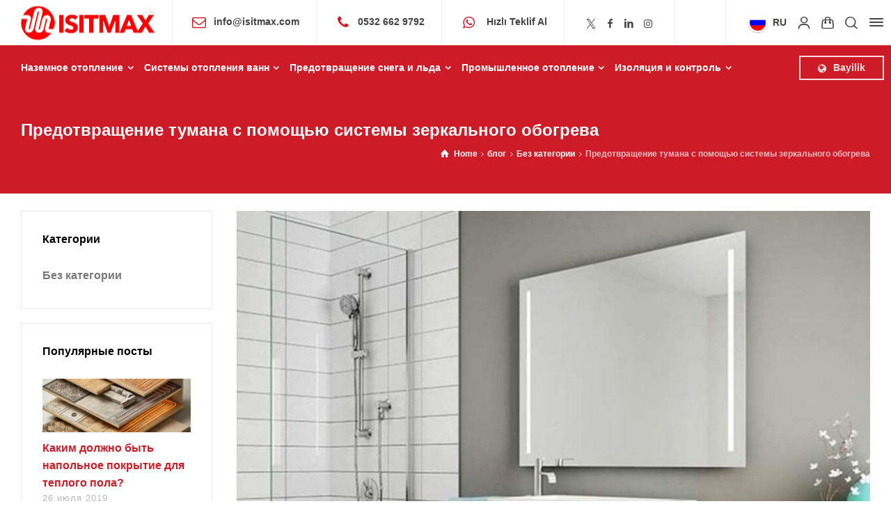

--- FILE ---
content_type: text/html; charset=UTF-8
request_url: https://www.isitmax.com/ru/%d0%bf%d1%80%d0%b5%d0%b4%d0%be%d1%82%d0%b2%d1%80%d0%b0%d1%89%d0%b5%d0%bd%d0%b8%d0%b5-%d1%82%d1%83%d0%bc%d0%b0%d0%bd%d0%b0-%d1%81-%d0%bf%d0%be%d0%bc%d0%be%d1%89%d1%8c%d1%8e-%d1%81%d0%b8%d1%81%d1%82/
body_size: 64333
content:
<!doctype html>
<html lang="ru-RU" prefix="og: https://ogp.me/ns#" class="no-js">
<head> 
<meta charset="UTF-8" />  
<meta name="viewport" content="width=device-width, initial-scale=1, maximum-scale=5">
<link rel="profile" href="https://gmpg.org/xfn/11">

<!-- Google Tag Manager for WordPress by gtm4wp.com -->
<script data-cfasync="false" data-pagespeed-no-defer type="pmdelayedscript" data-no-optimize="1" data-no-defer="1" data-no-minify="1" data-rocketlazyloadscript="1">
	var gtm4wp_datalayer_name = "dataLayer";
	var dataLayer = dataLayer || [];
</script>
<!-- End Google Tag Manager for WordPress by gtm4wp.com --><script type="pmdelayedscript" data-perfmatters-type="text/javascript" data-cfasync="false" data-no-optimize="1" data-no-defer="1" data-no-minify="1" data-rocketlazyloadscript="1">/*<![CDATA[ */ var html = document.getElementsByTagName("html")[0]; html.className = html.className.replace("no-js", "js"); window.onerror=function(e,f){var body = document.getElementsByTagName("body")[0]; body.className = body.className.replace("rt-loading", ""); var e_file = document.createElement("a");e_file.href = f;console.log( e );console.log( e_file.pathname );}/* ]]>*/</script>
<!-- Google tag (gtag.js) consent mode dataLayer added by Site Kit -->
<script type="pmdelayedscript" id="google_gtagjs-js-consent-mode-data-layer" data-perfmatters-type="text/javascript" data-cfasync="false" data-no-optimize="1" data-no-defer="1" data-no-minify="1" data-rocketlazyloadscript="1">
/* <![CDATA[ */
window.dataLayer = window.dataLayer || [];function gtag(){dataLayer.push(arguments);}
gtag('consent', 'default', {"ad_personalization":"denied","ad_storage":"denied","ad_user_data":"denied","analytics_storage":"denied","functionality_storage":"denied","security_storage":"denied","personalization_storage":"denied","region":["AT","BE","BG","CH","CY","CZ","DE","DK","EE","ES","FI","FR","GB","GR","HR","HU","IE","IS","IT","LI","LT","LU","LV","MT","NL","NO","PL","PT","RO","SE","SI","SK"],"wait_for_update":500});
window._googlesitekitConsentCategoryMap = {"statistics":["analytics_storage"],"marketing":["ad_storage","ad_user_data","ad_personalization"],"functional":["functionality_storage","security_storage"],"preferences":["personalization_storage"]};
window._googlesitekitConsents = {"ad_personalization":"denied","ad_storage":"denied","ad_user_data":"denied","analytics_storage":"denied","functionality_storage":"denied","security_storage":"denied","personalization_storage":"denied","region":["AT","BE","BG","CH","CY","CZ","DE","DK","EE","ES","FI","FR","GB","GR","HR","HU","IE","IS","IT","LI","LT","LU","LV","MT","NL","NO","PL","PT","RO","SE","SI","SK"],"wait_for_update":500};
/* ]]> */
</script>
<!-- End Google tag (gtag.js) consent mode dataLayer added by Site Kit -->

<!-- Поисковая оптимизация от Rank Math Pro - https://rankmath.com/ -->
<title>ИСИТМАКС</title><link data-minify="1" rel="stylesheet" id="perfmatters-used-css" href="https://www.isitmax.com/wp-content/cache/min/1/wp-content/cache/perfmatters/www.isitmax.com/css/post.used.css?ver=1768469719" media="all" />
<meta name="description" content="Противотуманные технологии, то есть зеркальная система отопления, которые доступны только в горячих источниках или роскошных отелях, теперь стали легко доступны в домах."/>
<meta name="robots" content="follow, index, max-snippet:-1, max-video-preview:-1, max-image-preview:large"/>
<link rel="canonical" href="https://www.isitmax.com/ru/%d0%bf%d1%80%d0%b5%d0%b4%d0%be%d1%82%d0%b2%d1%80%d0%b0%d1%89%d0%b5%d0%bd%d0%b8%d0%b5-%d1%82%d1%83%d0%bc%d0%b0%d0%bd%d0%b0-%d1%81-%d0%bf%d0%be%d0%bc%d0%be%d1%89%d1%8c%d1%8e-%d1%81%d0%b8%d1%81%d1%82/" />
<meta property="og:locale" content="ru_RU" />
<meta property="og:type" content="article" />
<meta property="og:title" content="ИСИТМАКС" />
<meta property="og:description" content="Противотуманные технологии, то есть зеркальная система отопления, которые доступны только в горячих источниках или роскошных отелях, теперь стали легко доступны в домах." />
<meta property="og:url" content="https://www.isitmax.com/ru/%d0%bf%d1%80%d0%b5%d0%b4%d0%be%d1%82%d0%b2%d1%80%d0%b0%d1%89%d0%b5%d0%bd%d0%b8%d0%b5-%d1%82%d1%83%d0%bc%d0%b0%d0%bd%d0%b0-%d1%81-%d0%bf%d0%be%d0%bc%d0%be%d1%89%d1%8c%d1%8e-%d1%81%d0%b8%d1%81%d1%82/" />
<meta property="og:site_name" content="ISITMAX" />
<meta property="article:publisher" content="https://www.facebook.com/isitmaxturkiye/" />
<meta property="article:author" content="https://www.facebook.com/volkansimsirkaya/" />
<meta property="article:section" content="Без категории" />
<meta property="og:image" content="https://www.isitmax.com/wp-content/uploads/2020/09/ayna_isitma_banyo.jpg" />
<meta property="og:image:secure_url" content="https://www.isitmax.com/wp-content/uploads/2020/09/ayna_isitma_banyo.jpg" />
<meta property="og:image:width" content="967" />
<meta property="og:image:height" content="757" />
<meta property="og:image:alt" content="зеркальное отопление ванная комната" />
<meta property="og:image:type" content="image/jpeg" />
<meta property="article:published_time" content="2020-09-15T17:06:35+03:00" />
<meta name="twitter:card" content="summary_large_image" />
<meta name="twitter:title" content="ИСИТМАКС" />
<meta name="twitter:description" content="Противотуманные технологии, то есть зеркальная система отопления, которые доступны только в горячих источниках или роскошных отелях, теперь стали легко доступны в домах." />
<meta name="twitter:site" content="@yerden_isitma" />
<meta name="twitter:creator" content="@yerden_isitma" />
<meta name="twitter:image" content="https://www.isitmax.com/wp-content/uploads/2020/09/ayna_isitma_banyo.jpg" />
<meta name="twitter:label1" content="Автор" />
<meta name="twitter:data1" content="ISITMAX" />
<meta name="twitter:label2" content="Время чтения" />
<meta name="twitter:data2" content="4 минуты" />
<script type="application/ld+json" class="rank-math-schema-pro">{"@context":"https://schema.org","@graph":[{"@type":"Place","@id":"https://www.isitmax.com/ru/#place/","address":{"@type":"PostalAddress","streetAddress":"Halil R\u0131fat Pa\u015fa Mah. Y\u00fczer Sok. Perpa Ticaret Merkezi, A Blok, Kat:10 no:1458","addressLocality":"Okmeydan\u0131","addressRegion":"\u0130stanbul","postalCode":"34000","addressCountry":"T\u00fcrkiye"}},{"@type":"Organization","@id":"https://www.isitmax.com/ru/#organization/","name":"ISITMAX A.\u015e.","url":"https://www.isitmax.com","sameAs":["https://www.facebook.com/isitmaxturkiye/","https://twitter.com/yerden_isitma","https://www.instagram.com/isitmaxturkiye/","https://www.linkedin.com/company/isitmax/","https://www.youtube.com/@istmaxiklimlendirmesisteml5163"],"email":"info@isitmax.com","address":{"@type":"PostalAddress","streetAddress":"Halil R\u0131fat Pa\u015fa Mah. Y\u00fczer Sok. Perpa Ticaret Merkezi, A Blok, Kat:10 no:1458","addressLocality":"Okmeydan\u0131","addressRegion":"\u0130stanbul","postalCode":"34000","addressCountry":"T\u00fcrkiye"},"logo":{"@type":"ImageObject","@id":"https://www.isitmax.com/ru/#logo/","url":"https://www.isitmax.com/wp-content/uploads/2019/06/Logo.png","contentUrl":"https://www.isitmax.com/wp-content/uploads/2019/06/Logo.png","caption":"ISITMAX","inLanguage":"ru-RU","width":"193","height":"49"},"contactPoint":[{"@type":"ContactPoint","telephone":"+ 90-532-662-9792","contactType":"customer support"}],"description":"Yerden \u0131s\u0131tma sistemlerinde T\u00fcrkiye\u2019nin #1 numaras\u0131 ISITMAX, elektrikli yerden \u0131s\u0131tma ve Heat Trace \u00e7\u00f6z\u00fcmlerinde sat\u0131\u015f, m\u00fchendislik ve montaj hizmetleri sunar.","legalName":"ISITMAX A.\u015e.","location":{"@id":"https://www.isitmax.com/ru/#place/"}},{"@type":"WebSite","@id":"https://www.isitmax.com/ru/#website/","url":"https://www.isitmax.com/ru/","name":"ISITMAX","publisher":{"@id":"https://www.isitmax.com/ru/#organization/"},"inLanguage":"ru-RU"},{"@type":"ImageObject","@id":"https://www.isitmax.com/wp-content/uploads/2020/09/ayna_isitma_banyo.jpg","url":"https://www.isitmax.com/wp-content/uploads/2020/09/ayna_isitma_banyo.jpg","width":"967","height":"757","caption":"\u0437\u0435\u0440\u043a\u0430\u043b\u044c\u043d\u043e\u0435 \u043e\u0442\u043e\u043f\u043b\u0435\u043d\u0438\u0435 \u0432\u0430\u043d\u043d\u0430\u044f \u043a\u043e\u043c\u043d\u0430\u0442\u0430","inLanguage":"ru-RU"},{"@type":"BreadcrumbList","@id":"https://www.isitmax.com/ru/%d0%bf%d1%80%d0%b5%d0%b4%d0%be%d1%82%d0%b2%d1%80%d0%b0%d1%89%d0%b5%d0%bd%d0%b8%d0%b5-%d1%82%d1%83%d0%bc%d0%b0%d0%bd%d0%b0-%d1%81-%d0%bf%d0%be%d0%bc%d0%be%d1%89%d1%8c%d1%8e-%d1%81%d0%b8%d1%81%d1%82/#breadcrumb","itemListElement":[{"@type":"ListItem","position":"1","item":{"@id":"https://www.isitmax.com","name":"Ana sayfa"}},{"@type":"ListItem","position":"2","item":{"@id":"https://www.isitmax.com/ru/%d0%b1%d0%b5%d0%b7-%d0%ba%d0%b0%d1%82%d0%b5%d0%b3%d0%be%d1%80%d0%b8%d0%b8/","name":"\u0411\u0435\u0437 \u043a\u0430\u0442\u0435\u0433\u043e\u0440\u0438\u0438"}},{"@type":"ListItem","position":"3","item":{"@id":"https://www.isitmax.com/ru/%d0%bf%d1%80%d0%b5%d0%b4%d0%be%d1%82%d0%b2%d1%80%d0%b0%d1%89%d0%b5%d0%bd%d0%b8%d0%b5-%d1%82%d1%83%d0%bc%d0%b0%d0%bd%d0%b0-%d1%81-%d0%bf%d0%be%d0%bc%d0%be%d1%89%d1%8c%d1%8e-%d1%81%d0%b8%d1%81%d1%82/","name":"\u041f\u0440\u0435\u0434\u043e\u0442\u0432\u0440\u0430\u0449\u0435\u043d\u0438\u0435 \u0442\u0443\u043c\u0430\u043d\u0430 \u0441 \u043f\u043e\u043c\u043e\u0449\u044c\u044e \u0441\u0438\u0441\u0442\u0435\u043c\u044b \u0437\u0435\u0440\u043a\u0430\u043b\u044c\u043d\u043e\u0433\u043e \u043e\u0431\u043e\u0433\u0440\u0435\u0432\u0430"}}]},{"@type":"WebPage","@id":"https://www.isitmax.com/ru/%d0%bf%d1%80%d0%b5%d0%b4%d0%be%d1%82%d0%b2%d1%80%d0%b0%d1%89%d0%b5%d0%bd%d0%b8%d0%b5-%d1%82%d1%83%d0%bc%d0%b0%d0%bd%d0%b0-%d1%81-%d0%bf%d0%be%d0%bc%d0%be%d1%89%d1%8c%d1%8e-%d1%81%d0%b8%d1%81%d1%82/#webpage","url":"https://www.isitmax.com/ru/%d0%bf%d1%80%d0%b5%d0%b4%d0%be%d1%82%d0%b2%d1%80%d0%b0%d1%89%d0%b5%d0%bd%d0%b8%d0%b5-%d1%82%d1%83%d0%bc%d0%b0%d0%bd%d0%b0-%d1%81-%d0%bf%d0%be%d0%bc%d0%be%d1%89%d1%8c%d1%8e-%d1%81%d0%b8%d1%81%d1%82/","name":"\u0418\u0421\u0418\u0422\u041c\u0410\u041a\u0421","datePublished":"2020-09-15T17:06:35+03:00","dateModified":"2020-09-15T17:06:35+03:00","isPartOf":{"@id":"https://www.isitmax.com/ru/#website/"},"primaryImageOfPage":{"@id":"https://www.isitmax.com/wp-content/uploads/2020/09/ayna_isitma_banyo.jpg"},"inLanguage":"ru-RU","breadcrumb":{"@id":"https://www.isitmax.com/ru/%d0%bf%d1%80%d0%b5%d0%b4%d0%be%d1%82%d0%b2%d1%80%d0%b0%d1%89%d0%b5%d0%bd%d0%b8%d0%b5-%d1%82%d1%83%d0%bc%d0%b0%d0%bd%d0%b0-%d1%81-%d0%bf%d0%be%d0%bc%d0%be%d1%89%d1%8c%d1%8e-%d1%81%d0%b8%d1%81%d1%82/#breadcrumb"}},{"@type":"Person","@id":"https://www.isitmax.com/ru/%d0%bf%d1%80%d0%b5%d0%b4%d0%be%d1%82%d0%b2%d1%80%d0%b0%d1%89%d0%b5%d0%bd%d0%b8%d0%b5-%d1%82%d1%83%d0%bc%d0%b0%d0%bd%d0%b0-%d1%81-%d0%bf%d0%be%d0%bc%d0%be%d1%89%d1%8c%d1%8e-%d1%81%d0%b8%d1%81%d1%82/#author","name":"ISITMAX","image":{"@type":"ImageObject","@id":"https://secure.gravatar.com/avatar/f55f7cecfe9d949d01ef1e1a735a31a574a7de48489e7991950da03c3b8c2922?s=96&amp;d=mm&amp;r=g","url":"https://secure.gravatar.com/avatar/f55f7cecfe9d949d01ef1e1a735a31a574a7de48489e7991950da03c3b8c2922?s=96&amp;d=mm&amp;r=g","caption":"ISITMAX","inLanguage":"ru-RU"},"worksFor":{"@id":"https://www.isitmax.com/ru/#organization/"}},{"@type":"Article","headline":"\u041f\u0440\u0435\u0434\u043e\u0442\u0432\u0440\u0430\u0449\u0435\u043d\u0438\u0435 \u0442\u0443\u043c\u0430\u043d\u0430 \u0441 \u043f\u043e\u043c\u043e\u0449\u044c\u044e \u0441\u0438\u0441\u0442\u0435\u043c\u044b \u0437\u0435\u0440\u043a\u0430\u043b\u044c\u043d\u043e\u0433\u043e \u043e\u0431\u043e\u0433\u0440\u0435\u0432\u0430","keywords":"\u0441\u0438\u0441\u0442\u0435\u043c\u0430 \u0437\u0435\u0440\u043a\u0430\u043b\u044c\u043d\u043e\u0433\u043e \u043e\u0442\u043e\u043f\u043b\u0435\u043d\u0438\u044f","datePublished":"2020-09-15T17:06:35+03:00","dateModified":"2020-09-15T17:06:35+03:00","articleSection":"\u0411\u0435\u0437 \u043a\u0430\u0442\u0435\u0433\u043e\u0440\u0438\u0438","author":{"@id":"https://www.isitmax.com/ru/%d0%bf%d1%80%d0%b5%d0%b4%d0%be%d1%82%d0%b2%d1%80%d0%b0%d1%89%d0%b5%d0%bd%d0%b8%d0%b5-%d1%82%d1%83%d0%bc%d0%b0%d0%bd%d0%b0-%d1%81-%d0%bf%d0%be%d0%bc%d0%be%d1%89%d1%8c%d1%8e-%d1%81%d0%b8%d1%81%d1%82/#author","name":"ISITMAX"},"publisher":{"@id":"https://www.isitmax.com/ru/#organization/"},"description":"\u0420\u0430\u043d\u044c\u0448\u0435 \u0442\u043e\u043b\u044c\u043a\u043e \u043f\u0440\u043e\u0442\u0438\u0432\u043e\u0442\u0443\u043c\u0430\u043d\u043d\u044b\u0435 \u0441\u0438\u0441\u0442\u0435\u043c\u044b, \u0442\u043e \u0435\u0441\u0442\u044c \u0437\u0435\u0440\u043a\u0430\u043b\u044c\u043d\u044b\u0435 \u0441\u0438\u0441\u0442\u0435\u043c\u044b \u043e\u0442\u043e\u043f\u043b\u0435\u043d\u0438\u044f, \u043a\u043e\u0442\u043e\u0440\u044b\u0435 \u0431\u044b\u043b\u0438 \u043d\u0430\u0439\u0434\u0435\u043d\u044b \u0442\u043e\u043b\u044c\u043a\u043e \u0432 \u0433\u043e\u0440\u044f\u0447\u0438\u0445 \u0438\u0441\u0442\u043e\u0447\u043d\u0438\u043a\u0430\u0445 \u0438\u043b\u0438 \u0440\u043e\u0441\u043a\u043e\u0448\u043d\u044b\u0445 \u043e\u0442\u0435\u043b\u044f\u0445, \u0442\u0435\u043f\u0435\u0440\u044c \u0441\u0442\u0430\u043b\u0438 \u043b\u0435\u0433\u043a\u043e \u0434\u043e\u0441\u0442\u0443\u043f\u043d\u044b \u0432 \u0434\u043e\u043c\u0430\u0445. \u0421\u043c\u043e\u0442\u0440\u0435\u0442\u044c \u0432 \u0442\u0443\u043c\u0430\u043d\u043d\u043e\u0435 \u0437\u0435\u0440\u043a\u0430\u043b\u043e \u043f\u043e\u0441\u043b\u0435 \u043f\u0440\u0438\u044f\u0442\u043d\u043e\u0433\u043e \u0434\u0443\u0448\u0430 \u2014 \u044d\u0442\u043e \u0442\u043e, \u0447\u0435\u0433\u043e \u0445\u043e\u0447\u0435\u0442 \u043f\u043e\u0447\u0442\u0438 \u043a\u0430\u0436\u0434\u044b\u0439.","name":"\u041f\u0440\u0435\u0434\u043e\u0442\u0432\u0440\u0430\u0449\u0435\u043d\u0438\u0435 \u0442\u0443\u043c\u0430\u043d\u0430 \u0441 \u043f\u043e\u043c\u043e\u0449\u044c\u044e \u0441\u0438\u0441\u0442\u0435\u043c\u044b \u0437\u0435\u0440\u043a\u0430\u043b\u044c\u043d\u043e\u0433\u043e \u043e\u0431\u043e\u0433\u0440\u0435\u0432\u0430","@id":"https://www.isitmax.com/ru/%d0%bf%d1%80%d0%b5%d0%b4%d0%be%d1%82%d0%b2%d1%80%d0%b0%d1%89%d0%b5%d0%bd%d0%b8%d0%b5-%d1%82%d1%83%d0%bc%d0%b0%d0%bd%d0%b0-%d1%81-%d0%bf%d0%be%d0%bc%d0%be%d1%89%d1%8c%d1%8e-%d1%81%d0%b8%d1%81%d1%82/#richSnippet","isPartOf":{"@id":"https://www.isitmax.com/ru/%d0%bf%d1%80%d0%b5%d0%b4%d0%be%d1%82%d0%b2%d1%80%d0%b0%d1%89%d0%b5%d0%bd%d0%b8%d0%b5-%d1%82%d1%83%d0%bc%d0%b0%d0%bd%d0%b0-%d1%81-%d0%bf%d0%be%d0%bc%d0%be%d1%89%d1%8c%d1%8e-%d1%81%d0%b8%d1%81%d1%82/#webpage"},"image":{"@id":"https://www.isitmax.com/wp-content/uploads/2020/09/ayna_isitma_banyo.jpg"},"inLanguage":"ru-RU","mainEntityOfPage":{"@id":"https://www.isitmax.com/ru/%d0%bf%d1%80%d0%b5%d0%b4%d0%be%d1%82%d0%b2%d1%80%d0%b0%d1%89%d0%b5%d0%bd%d0%b8%d0%b5-%d1%82%d1%83%d0%bc%d0%b0%d0%bd%d0%b0-%d1%81-%d0%bf%d0%be%d0%bc%d0%be%d1%89%d1%8c%d1%8e-%d1%81%d0%b8%d1%81%d1%82/#webpage"}}]}</script>
<!-- /Rank Math WordPress SEO плагин -->

<link rel='dns-prefetch' href='//www.googletagmanager.com' />


<link rel="alternate" type="application/rss+xml" title="ИСИТМАКС &raquo; Лента" href="https://www.isitmax.com/ru/feed/" />
<link rel="alternate" title="oEmbed (JSON)" type="application/json+oembed" href="https://www.isitmax.com/ru/wp-json/oembed/1.0/embed?url=https%3A%2F%2Fwww.isitmax.com%2Fru%2F%25d0%25bf%25d1%2580%25d0%25b5%25d0%25b4%25d0%25be%25d1%2582%25d0%25b2%25d1%2580%25d0%25b0%25d1%2589%25d0%25b5%25d0%25bd%25d0%25b8%25d0%25b5-%25d1%2582%25d1%2583%25d0%25bc%25d0%25b0%25d0%25bd%25d0%25b0-%25d1%2581-%25d0%25bf%25d0%25be%25d0%25bc%25d0%25be%25d1%2589%25d1%258c%25d1%258e-%25d1%2581%25d0%25b8%25d1%2581%25d1%2582%2F" />
<link rel="alternate" title="oEmbed (XML)" type="text/xml+oembed" href="https://www.isitmax.com/ru/wp-json/oembed/1.0/embed?url=https%3A%2F%2Fwww.isitmax.com%2Fru%2F%25d0%25bf%25d1%2580%25d0%25b5%25d0%25b4%25d0%25be%25d1%2582%25d0%25b2%25d1%2580%25d0%25b0%25d1%2589%25d0%25b5%25d0%25bd%25d0%25b8%25d0%25b5-%25d1%2582%25d1%2583%25d0%25bc%25d0%25b0%25d0%25bd%25d0%25b0-%25d1%2581-%25d0%25bf%25d0%25be%25d0%25bc%25d0%25be%25d1%2589%25d1%258c%25d1%258e-%25d1%2581%25d0%25b8%25d1%2581%25d1%2582%2F&#038;format=xml" />
<style id='wp-img-auto-sizes-contain-inline-css' type='text/css'>
img:is([sizes=auto i],[sizes^="auto," i]){contain-intrinsic-size:3000px 1500px}
/*# sourceURL=wp-img-auto-sizes-contain-inline-css */
</style>
<link rel='stylesheet' id='businesslounge-style-all-css' data-pmdelayedstyle="https://www.isitmax.com/wp-content/themes/businesslounge/css/app.min.css?ver=2.2" type='text/css' media='all' />
<link rel='stylesheet' id='woocommerce-css' data-pmdelayedstyle="https://www.isitmax.com/wp-content/themes/businesslounge/css/woocommerce/woocommerce.min.css?ver=2.2" type='text/css' media='all' />
<link rel='stylesheet' id='fontello-css' data-pmdelayedstyle="https://www.isitmax.com/wp-content/themes/businesslounge/css/fontello/css/fontello.css?ver=2.2" type='text/css' media='all' />
<link rel='stylesheet' id='businesslounge-theme-style-css' data-pmdelayedstyle="https://www.isitmax.com/wp-content/themes/businesslounge/style.css?ver=2.2" type='text/css' media='all' />
<style id='businesslounge-theme-style-inline-css' type='text/css'>
@media (min-width: 768px) and (max-width: 992px) {}@media screen and (max-width: 767px) {}
/*# sourceURL=businesslounge-theme-style-inline-css */
</style>
<link rel='stylesheet' id='businesslounge-dynamic-css' data-pmdelayedstyle="https://www.isitmax.com/wp-content/uploads/businesslounge/dynamic-style.css?ver=260113072631" type='text/css' media='all' />
<style id='wp-emoji-styles-inline-css' type='text/css'>

	img.wp-smiley, img.emoji {
		display: inline !important;
		border: none !important;
		box-shadow: none !important;
		height: 1em !important;
		width: 1em !important;
		margin: 0 0.07em !important;
		vertical-align: -0.1em !important;
		background: none !important;
		padding: 0 !important;
	}
/*# sourceURL=wp-emoji-styles-inline-css */
</style>
<link rel='stylesheet' id='wp-block-library-css' data-pmdelayedstyle="https://www.isitmax.com/wp-includes/css/dist/block-library/style.min.css?ver=6.9" type='text/css' media='all' />
<style id='classic-theme-styles-inline-css' type='text/css'>
/*! This file is auto-generated */
.wp-block-button__link{color:#fff;background-color:#32373c;border-radius:9999px;box-shadow:none;text-decoration:none;padding:calc(.667em + 2px) calc(1.333em + 2px);font-size:1.125em}.wp-block-file__button{background:#32373c;color:#fff;text-decoration:none}
/*# sourceURL=/wp-includes/css/classic-themes.min.css */
</style>
<style id='global-styles-inline-css' type='text/css'>
:root{--wp--preset--aspect-ratio--square: 1;--wp--preset--aspect-ratio--4-3: 4/3;--wp--preset--aspect-ratio--3-4: 3/4;--wp--preset--aspect-ratio--3-2: 3/2;--wp--preset--aspect-ratio--2-3: 2/3;--wp--preset--aspect-ratio--16-9: 16/9;--wp--preset--aspect-ratio--9-16: 9/16;--wp--preset--color--black: #000000;--wp--preset--color--cyan-bluish-gray: #abb8c3;--wp--preset--color--white: #ffffff;--wp--preset--color--pale-pink: #f78da7;--wp--preset--color--vivid-red: #cf2e2e;--wp--preset--color--luminous-vivid-orange: #ff6900;--wp--preset--color--luminous-vivid-amber: #fcb900;--wp--preset--color--light-green-cyan: #7bdcb5;--wp--preset--color--vivid-green-cyan: #00d084;--wp--preset--color--pale-cyan-blue: #8ed1fc;--wp--preset--color--vivid-cyan-blue: #0693e3;--wp--preset--color--vivid-purple: #9b51e0;--wp--preset--gradient--vivid-cyan-blue-to-vivid-purple: linear-gradient(135deg,rgb(6,147,227) 0%,rgb(155,81,224) 100%);--wp--preset--gradient--light-green-cyan-to-vivid-green-cyan: linear-gradient(135deg,rgb(122,220,180) 0%,rgb(0,208,130) 100%);--wp--preset--gradient--luminous-vivid-amber-to-luminous-vivid-orange: linear-gradient(135deg,rgb(252,185,0) 0%,rgb(255,105,0) 100%);--wp--preset--gradient--luminous-vivid-orange-to-vivid-red: linear-gradient(135deg,rgb(255,105,0) 0%,rgb(207,46,46) 100%);--wp--preset--gradient--very-light-gray-to-cyan-bluish-gray: linear-gradient(135deg,rgb(238,238,238) 0%,rgb(169,184,195) 100%);--wp--preset--gradient--cool-to-warm-spectrum: linear-gradient(135deg,rgb(74,234,220) 0%,rgb(151,120,209) 20%,rgb(207,42,186) 40%,rgb(238,44,130) 60%,rgb(251,105,98) 80%,rgb(254,248,76) 100%);--wp--preset--gradient--blush-light-purple: linear-gradient(135deg,rgb(255,206,236) 0%,rgb(152,150,240) 100%);--wp--preset--gradient--blush-bordeaux: linear-gradient(135deg,rgb(254,205,165) 0%,rgb(254,45,45) 50%,rgb(107,0,62) 100%);--wp--preset--gradient--luminous-dusk: linear-gradient(135deg,rgb(255,203,112) 0%,rgb(199,81,192) 50%,rgb(65,88,208) 100%);--wp--preset--gradient--pale-ocean: linear-gradient(135deg,rgb(255,245,203) 0%,rgb(182,227,212) 50%,rgb(51,167,181) 100%);--wp--preset--gradient--electric-grass: linear-gradient(135deg,rgb(202,248,128) 0%,rgb(113,206,126) 100%);--wp--preset--gradient--midnight: linear-gradient(135deg,rgb(2,3,129) 0%,rgb(40,116,252) 100%);--wp--preset--font-size--small: 13px;--wp--preset--font-size--medium: 20px;--wp--preset--font-size--large: 36px;--wp--preset--font-size--x-large: 42px;--wp--preset--spacing--20: 0.44rem;--wp--preset--spacing--30: 0.67rem;--wp--preset--spacing--40: 1rem;--wp--preset--spacing--50: 1.5rem;--wp--preset--spacing--60: 2.25rem;--wp--preset--spacing--70: 3.38rem;--wp--preset--spacing--80: 5.06rem;--wp--preset--shadow--natural: 6px 6px 9px rgba(0, 0, 0, 0.2);--wp--preset--shadow--deep: 12px 12px 50px rgba(0, 0, 0, 0.4);--wp--preset--shadow--sharp: 6px 6px 0px rgba(0, 0, 0, 0.2);--wp--preset--shadow--outlined: 6px 6px 0px -3px rgb(255, 255, 255), 6px 6px rgb(0, 0, 0);--wp--preset--shadow--crisp: 6px 6px 0px rgb(0, 0, 0);}:where(.is-layout-flex){gap: 0.5em;}:where(.is-layout-grid){gap: 0.5em;}body .is-layout-flex{display: flex;}.is-layout-flex{flex-wrap: wrap;align-items: center;}.is-layout-flex > :is(*, div){margin: 0;}body .is-layout-grid{display: grid;}.is-layout-grid > :is(*, div){margin: 0;}:where(.wp-block-columns.is-layout-flex){gap: 2em;}:where(.wp-block-columns.is-layout-grid){gap: 2em;}:where(.wp-block-post-template.is-layout-flex){gap: 1.25em;}:where(.wp-block-post-template.is-layout-grid){gap: 1.25em;}.has-black-color{color: var(--wp--preset--color--black) !important;}.has-cyan-bluish-gray-color{color: var(--wp--preset--color--cyan-bluish-gray) !important;}.has-white-color{color: var(--wp--preset--color--white) !important;}.has-pale-pink-color{color: var(--wp--preset--color--pale-pink) !important;}.has-vivid-red-color{color: var(--wp--preset--color--vivid-red) !important;}.has-luminous-vivid-orange-color{color: var(--wp--preset--color--luminous-vivid-orange) !important;}.has-luminous-vivid-amber-color{color: var(--wp--preset--color--luminous-vivid-amber) !important;}.has-light-green-cyan-color{color: var(--wp--preset--color--light-green-cyan) !important;}.has-vivid-green-cyan-color{color: var(--wp--preset--color--vivid-green-cyan) !important;}.has-pale-cyan-blue-color{color: var(--wp--preset--color--pale-cyan-blue) !important;}.has-vivid-cyan-blue-color{color: var(--wp--preset--color--vivid-cyan-blue) !important;}.has-vivid-purple-color{color: var(--wp--preset--color--vivid-purple) !important;}.has-black-background-color{background-color: var(--wp--preset--color--black) !important;}.has-cyan-bluish-gray-background-color{background-color: var(--wp--preset--color--cyan-bluish-gray) !important;}.has-white-background-color{background-color: var(--wp--preset--color--white) !important;}.has-pale-pink-background-color{background-color: var(--wp--preset--color--pale-pink) !important;}.has-vivid-red-background-color{background-color: var(--wp--preset--color--vivid-red) !important;}.has-luminous-vivid-orange-background-color{background-color: var(--wp--preset--color--luminous-vivid-orange) !important;}.has-luminous-vivid-amber-background-color{background-color: var(--wp--preset--color--luminous-vivid-amber) !important;}.has-light-green-cyan-background-color{background-color: var(--wp--preset--color--light-green-cyan) !important;}.has-vivid-green-cyan-background-color{background-color: var(--wp--preset--color--vivid-green-cyan) !important;}.has-pale-cyan-blue-background-color{background-color: var(--wp--preset--color--pale-cyan-blue) !important;}.has-vivid-cyan-blue-background-color{background-color: var(--wp--preset--color--vivid-cyan-blue) !important;}.has-vivid-purple-background-color{background-color: var(--wp--preset--color--vivid-purple) !important;}.has-black-border-color{border-color: var(--wp--preset--color--black) !important;}.has-cyan-bluish-gray-border-color{border-color: var(--wp--preset--color--cyan-bluish-gray) !important;}.has-white-border-color{border-color: var(--wp--preset--color--white) !important;}.has-pale-pink-border-color{border-color: var(--wp--preset--color--pale-pink) !important;}.has-vivid-red-border-color{border-color: var(--wp--preset--color--vivid-red) !important;}.has-luminous-vivid-orange-border-color{border-color: var(--wp--preset--color--luminous-vivid-orange) !important;}.has-luminous-vivid-amber-border-color{border-color: var(--wp--preset--color--luminous-vivid-amber) !important;}.has-light-green-cyan-border-color{border-color: var(--wp--preset--color--light-green-cyan) !important;}.has-vivid-green-cyan-border-color{border-color: var(--wp--preset--color--vivid-green-cyan) !important;}.has-pale-cyan-blue-border-color{border-color: var(--wp--preset--color--pale-cyan-blue) !important;}.has-vivid-cyan-blue-border-color{border-color: var(--wp--preset--color--vivid-cyan-blue) !important;}.has-vivid-purple-border-color{border-color: var(--wp--preset--color--vivid-purple) !important;}.has-vivid-cyan-blue-to-vivid-purple-gradient-background{background: var(--wp--preset--gradient--vivid-cyan-blue-to-vivid-purple) !important;}.has-light-green-cyan-to-vivid-green-cyan-gradient-background{background: var(--wp--preset--gradient--light-green-cyan-to-vivid-green-cyan) !important;}.has-luminous-vivid-amber-to-luminous-vivid-orange-gradient-background{background: var(--wp--preset--gradient--luminous-vivid-amber-to-luminous-vivid-orange) !important;}.has-luminous-vivid-orange-to-vivid-red-gradient-background{background: var(--wp--preset--gradient--luminous-vivid-orange-to-vivid-red) !important;}.has-very-light-gray-to-cyan-bluish-gray-gradient-background{background: var(--wp--preset--gradient--very-light-gray-to-cyan-bluish-gray) !important;}.has-cool-to-warm-spectrum-gradient-background{background: var(--wp--preset--gradient--cool-to-warm-spectrum) !important;}.has-blush-light-purple-gradient-background{background: var(--wp--preset--gradient--blush-light-purple) !important;}.has-blush-bordeaux-gradient-background{background: var(--wp--preset--gradient--blush-bordeaux) !important;}.has-luminous-dusk-gradient-background{background: var(--wp--preset--gradient--luminous-dusk) !important;}.has-pale-ocean-gradient-background{background: var(--wp--preset--gradient--pale-ocean) !important;}.has-electric-grass-gradient-background{background: var(--wp--preset--gradient--electric-grass) !important;}.has-midnight-gradient-background{background: var(--wp--preset--gradient--midnight) !important;}.has-small-font-size{font-size: var(--wp--preset--font-size--small) !important;}.has-medium-font-size{font-size: var(--wp--preset--font-size--medium) !important;}.has-large-font-size{font-size: var(--wp--preset--font-size--large) !important;}.has-x-large-font-size{font-size: var(--wp--preset--font-size--x-large) !important;}
:where(.wp-block-post-template.is-layout-flex){gap: 1.25em;}:where(.wp-block-post-template.is-layout-grid){gap: 1.25em;}
:where(.wp-block-term-template.is-layout-flex){gap: 1.25em;}:where(.wp-block-term-template.is-layout-grid){gap: 1.25em;}
:where(.wp-block-columns.is-layout-flex){gap: 2em;}:where(.wp-block-columns.is-layout-grid){gap: 2em;}
:root :where(.wp-block-pullquote){font-size: 1.5em;line-height: 1.6;}
/*# sourceURL=global-styles-inline-css */
</style>
<style id='woocommerce-inline-inline-css' type='text/css'>
.woocommerce form .form-row .required { visibility: visible; }
/*# sourceURL=woocommerce-inline-inline-css */
</style>
<link rel='stylesheet' id='wpml-legacy-horizontal-list-0-css' data-pmdelayedstyle="https://www.isitmax.com/wp-content/plugins/sitepress-multilingual-cms/templates/language-switchers/legacy-list-horizontal/style.min.css?ver=1" type='text/css' media='all' />
<style id='wpml-legacy-horizontal-list-0-inline-css' type='text/css'>
.wpml-ls-statics-footer a, .wpml-ls-statics-footer .wpml-ls-sub-menu a, .wpml-ls-statics-footer .wpml-ls-sub-menu a:link, .wpml-ls-statics-footer li:not(.wpml-ls-current-language) .wpml-ls-link, .wpml-ls-statics-footer li:not(.wpml-ls-current-language) .wpml-ls-link:link {color:#444444;background-color:#ffffff;}.wpml-ls-statics-footer .wpml-ls-sub-menu a:hover,.wpml-ls-statics-footer .wpml-ls-sub-menu a:focus, .wpml-ls-statics-footer .wpml-ls-sub-menu a:link:hover, .wpml-ls-statics-footer .wpml-ls-sub-menu a:link:focus {color:#000000;background-color:#eeeeee;}.wpml-ls-statics-footer .wpml-ls-current-language > a {color:#444444;background-color:#ffffff;}.wpml-ls-statics-footer .wpml-ls-current-language:hover>a, .wpml-ls-statics-footer .wpml-ls-current-language>a:focus {color:#000000;background-color:#eeeeee;}
/*# sourceURL=wpml-legacy-horizontal-list-0-inline-css */
</style>
<link rel='stylesheet' id='ez-toc-css' data-pmdelayedstyle="https://www.isitmax.com/wp-content/plugins/easy-table-of-contents/assets/css/screen.min.css?ver=2.0.80" type='text/css' media='all' />
<style id='ez-toc-inline-css' type='text/css'>
div#ez-toc-container .ez-toc-title {font-size: 120%;}div#ez-toc-container .ez-toc-title {font-weight: 500;}div#ez-toc-container ul li , div#ez-toc-container ul li a {font-size: 95%;}div#ez-toc-container ul li , div#ez-toc-container ul li a {font-weight: 500;}div#ez-toc-container nav ul ul li {font-size: 90%;}.ez-toc-box-title {font-weight: bold; margin-bottom: 10px; text-align: center; text-transform: uppercase; letter-spacing: 1px; color: #666; padding-bottom: 5px;position:absolute;top:-4%;left:5%;background-color: inherit;transition: top 0.3s ease;}.ez-toc-box-title.toc-closed {top:-25%;}
.ez-toc-container-direction {direction: ltr;}.ez-toc-counter ul{counter-reset: item ;}.ez-toc-counter nav ul li a::before {content: counters(item, '.', decimal) '. ';display: inline-block;counter-increment: item;flex-grow: 0;flex-shrink: 0;margin-right: .2em; float: left; }.ez-toc-widget-direction {direction: ltr;}.ez-toc-widget-container ul{counter-reset: item ;}.ez-toc-widget-container nav ul li a::before {content: counters(item, '.', decimal) '. ';display: inline-block;counter-increment: item;flex-grow: 0;flex-shrink: 0;margin-right: .2em; float: left; }
/*# sourceURL=ez-toc-inline-css */
</style>

<script type="pmdelayedscript" id="wpml-cookie-js-extra" data-perfmatters-type="text/javascript" data-cfasync="false" data-no-optimize="1" data-no-defer="1" data-no-minify="1" data-rocketlazyloadscript="1">
/* <![CDATA[ */
var wpml_cookies = {"wp-wpml_current_language":{"value":"ru","expires":1,"path":"/"}};
var wpml_cookies = {"wp-wpml_current_language":{"value":"ru","expires":1,"path":"/"}};
//# sourceURL=wpml-cookie-js-extra
/* ]]> */
</script>
<script type="pmdelayedscript" src="https://www.isitmax.com/wp-content/plugins/sitepress-multilingual-cms/res/js/cookies/language-cookie.js?ver=482900" id="wpml-cookie-js" defer="defer" data-wp-strategy="defer" data-perfmatters-type="text/javascript" data-cfasync="false" data-no-optimize="1" data-no-defer="1" data-no-minify="1" data-rocketlazyloadscript="1"></script>
<script type="pmdelayedscript" src="https://www.isitmax.com/wp-includes/js/jquery/jquery.min.js?ver=3.7.1" id="jquery-core-js" data-perfmatters-type="text/javascript" data-cfasync="false" data-no-optimize="1" data-no-defer="1" data-no-minify="1" data-rocketlazyloadscript="1"></script>
<script type="pmdelayedscript" src="https://www.isitmax.com/wp-includes/js/jquery/jquery-migrate.min.js?ver=3.4.1" id="jquery-migrate-js" data-perfmatters-type="text/javascript" data-cfasync="false" data-no-optimize="1" data-no-defer="1" data-no-minify="1" data-rocketlazyloadscript="1"></script>
<script type="pmdelayedscript" src="https://www.isitmax.com/wp-content/plugins/woocommerce/assets/js/jquery-blockui/jquery.blockUI.min.js?ver=2.7.0-wc.10.4.3" id="wc-jquery-blockui-js" data-wp-strategy="defer" data-perfmatters-type="text/javascript" data-cfasync="false" data-no-optimize="1" data-no-defer="1" data-no-minify="1" data-rocketlazyloadscript="1"></script>
<script type="pmdelayedscript" id="wc-add-to-cart-js-extra" data-perfmatters-type="text/javascript" data-cfasync="false" data-no-optimize="1" data-no-defer="1" data-no-minify="1" data-rocketlazyloadscript="1">
/* <![CDATA[ */
var wc_add_to_cart_params = {"ajax_url":"/wp-admin/admin-ajax.php?lang=ru","wc_ajax_url":"/ru/?wc-ajax=%%endpoint%%","i18n_view_cart":"\u041f\u0440\u043e\u0441\u043c\u043e\u0442\u0440 \u043a\u043e\u0440\u0437\u0438\u043d\u044b","cart_url":"https://www.isitmax.com/ru/cart-2/","is_cart":"","cart_redirect_after_add":"yes"};
//# sourceURL=wc-add-to-cart-js-extra
/* ]]> */
</script>
<script type="pmdelayedscript" src="https://www.isitmax.com/wp-content/plugins/woocommerce/assets/js/frontend/add-to-cart.min.js?ver=10.4.3" id="wc-add-to-cart-js" data-wp-strategy="defer" data-perfmatters-type="text/javascript" data-cfasync="false" data-no-optimize="1" data-no-defer="1" data-no-minify="1" data-rocketlazyloadscript="1"></script>
<script type="pmdelayedscript" src="https://www.isitmax.com/wp-content/plugins/woocommerce/assets/js/js-cookie/js.cookie.min.js?ver=2.1.4-wc.10.4.3" id="wc-js-cookie-js" defer="defer" data-wp-strategy="defer" data-perfmatters-type="text/javascript" data-cfasync="false" data-no-optimize="1" data-no-defer="1" data-no-minify="1" data-rocketlazyloadscript="1"></script>
<script type="pmdelayedscript" id="woocommerce-js-extra" data-perfmatters-type="text/javascript" data-cfasync="false" data-no-optimize="1" data-no-defer="1" data-no-minify="1" data-rocketlazyloadscript="1">
/* <![CDATA[ */
var woocommerce_params = {"ajax_url":"/wp-admin/admin-ajax.php?lang=ru","wc_ajax_url":"/ru/?wc-ajax=%%endpoint%%","i18n_password_show":"\u041f\u043e\u043a\u0430\u0437\u0430\u0442\u044c \u043f\u0430\u0440\u043e\u043b\u044c","i18n_password_hide":"\u0421\u043a\u0440\u044b\u0442\u044c \u043f\u0430\u0440\u043e\u043b\u044c"};
//# sourceURL=woocommerce-js-extra
/* ]]> */
</script>
<script type="pmdelayedscript" src="https://www.isitmax.com/wp-content/plugins/woocommerce/assets/js/frontend/woocommerce.min.js?ver=10.4.3" id="woocommerce-js" defer="defer" data-wp-strategy="defer" data-perfmatters-type="text/javascript" data-cfasync="false" data-no-optimize="1" data-no-defer="1" data-no-minify="1" data-rocketlazyloadscript="1"></script>
<script type="pmdelayedscript" src="https://www.isitmax.com/wp-content/plugins/js_composer/assets/js/vendors/woocommerce-add-to-cart.js?ver=8.5" id="vc_woocommerce-add-to-cart-js-js" data-perfmatters-type="text/javascript" data-cfasync="false" data-no-optimize="1" data-no-defer="1" data-no-minify="1" data-rocketlazyloadscript="1"></script>
<script type="pmdelayedscript" id="wc-cart-fragments-js-extra" data-perfmatters-type="text/javascript" data-cfasync="false" data-no-optimize="1" data-no-defer="1" data-no-minify="1" data-rocketlazyloadscript="1">
/* <![CDATA[ */
var wc_cart_fragments_params = {"ajax_url":"/wp-admin/admin-ajax.php?lang=ru","wc_ajax_url":"/ru/?wc-ajax=%%endpoint%%","cart_hash_key":"wc_cart_hash_4a604c0fbb2d3d2ffc74618998c9cf9f-ru","fragment_name":"wc_fragments_4a604c0fbb2d3d2ffc74618998c9cf9f","request_timeout":"5000"};
//# sourceURL=wc-cart-fragments-js-extra
/* ]]> */
</script>
<script type="pmdelayedscript" src="https://www.isitmax.com/wp-content/plugins/woocommerce/assets/js/frontend/cart-fragments.min.js?ver=10.4.3" id="wc-cart-fragments-js" defer="defer" data-wp-strategy="defer" data-perfmatters-type="text/javascript" data-cfasync="false" data-no-optimize="1" data-no-defer="1" data-no-minify="1" data-rocketlazyloadscript="1"></script>

<!-- Сниппет тегов Google (gtag.js), добавленный Site Kit -->
<!-- Сниппет Google Analytics добавлен с помощью Site Kit -->
<!-- Сниппет Google Ads, добавленный Site Kit -->
<script type="pmdelayedscript" src="https://www.googletagmanager.com/gtag/js?id=GT-PZMFMGK" id="google_gtagjs-js" async data-perfmatters-type="text/javascript" data-cfasync="false" data-no-optimize="1" data-no-defer="1" data-no-minify="1" data-rocketlazyloadscript="1"></script>
<script type="pmdelayedscript" id="google_gtagjs-js-after" data-perfmatters-type="text/javascript" data-cfasync="false" data-no-optimize="1" data-no-defer="1" data-no-minify="1" data-rocketlazyloadscript="1">
/* <![CDATA[ */
window.dataLayer = window.dataLayer || [];function gtag(){dataLayer.push(arguments);}
gtag("set","linker",{"domains":["www.isitmax.com"]});
gtag("js", new Date());
gtag("set", "developer_id.dZTNiMT", true);
gtag("config", "GT-PZMFMGK", {"googlesitekit_post_type":"post"});
gtag("config", "AW-1050120472");
//# sourceURL=google_gtagjs-js-after
/* ]]> */
</script>
<script type="pmdelayedscript" data-cfasync="false" data-no-optimize="1" data-no-defer="1" data-no-minify="1" data-rocketlazyloadscript="1"></script><link rel="https://api.w.org/" href="https://www.isitmax.com/ru/wp-json/" /><link rel="alternate" title="JSON" type="application/json" href="https://www.isitmax.com/ru/wp-json/wp/v2/posts/59168" /><link rel="EditURI" type="application/rsd+xml" title="RSD" href="https://www.isitmax.com/xmlrpc.php?rsd" />
<meta name="generator" content="WordPress 6.9" />
<link rel='shortlink' href='https://www.isitmax.com/ru/?p=59168' />
<meta name="generator" content="WPML ver:4.8.2 stt:1,45,53;" />

		<!-- GA Google Analytics @ https://m0n.co/ga -->
		<script async src="https://www.googletagmanager.com/gtag/js?id=UA-109695624-1" type="pmdelayedscript" data-cfasync="false" data-no-optimize="1" data-no-defer="1" data-no-minify="1" data-rocketlazyloadscript="1"></script>
		<script type="pmdelayedscript" data-cfasync="false" data-no-optimize="1" data-no-defer="1" data-no-minify="1" data-rocketlazyloadscript="1">
			window.dataLayer = window.dataLayer || [];
			function gtag(){dataLayer.push(arguments);}
			gtag('js', new Date());
			gtag('config', 'UA-109695624-1');
		</script>

	<meta name="generator" content="Site Kit by Google 1.170.0" /><meta name="google-site-verification" content="Fh4XIENjip7OktAZAQ4OIdEPHIeVJD2C6dpqf4CrGgg" />
	<meta name="google-site-verification" content="nREyQkGJ6cHzcewS0qOlXWmOOWWogWSDTG2a5X4Bf4g" />
<!-- Google Tag Manager -->
<script type="pmdelayedscript" data-cfasync="false" data-no-optimize="1" data-no-defer="1" data-no-minify="1" data-rocketlazyloadscript="1">(function(w,d,s,l,i){w[l]=w[l]||[];w[l].push({'gtm.start':
new Date().getTime(),event:'gtm.js'});var f=d.getElementsByTagName(s)[0],
j=d.createElement(s),dl=l!='dataLayer'?'&l='+l:'';j.async=true;j.src=
'https://www.googletagmanager.com/gtm.js?id='+i+dl;f.parentNode.insertBefore(j,f);
})(window,document,'script','dataLayer','GTM-5HLC2LMZ');</script>
<!-- End Google Tag Manager -->
	<!-- Google tag (gtag.js) -->
<script async src="https://www.googletagmanager.com/gtag/js?id=G-B3NE1KXMTG" type="pmdelayedscript" data-cfasync="false" data-no-optimize="1" data-no-defer="1" data-no-minify="1" data-rocketlazyloadscript="1"></script>
<script type="pmdelayedscript" data-cfasync="false" data-no-optimize="1" data-no-defer="1" data-no-minify="1" data-rocketlazyloadscript="1">
  window.dataLayer = window.dataLayer || [];
  function gtag(){dataLayer.push(arguments);}
  gtag('js', new Date());

  gtag('config', 'G-B3NE1KXMTG');
</script>	
<!-- Google Tag Manager for WordPress by gtm4wp.com -->
<!-- GTM Container placement set to automatic -->
<script data-cfasync="false" data-pagespeed-no-defer type="pmdelayedscript" data-perfmatters-type="text/javascript" data-no-optimize="1" data-no-defer="1" data-no-minify="1" data-rocketlazyloadscript="1">
	var dataLayer_content = {"pagePostType":"post","pagePostType2":"single-post","pageCategory":["%d0%b1%d0%b5%d0%b7-%d0%ba%d0%b0%d1%82%d0%b5%d0%b3%d0%be%d1%80%d0%b8%d0%b8"],"pagePostAuthor":"ISITMAX"};
	dataLayer.push( dataLayer_content );
</script>
<script data-cfasync="false" data-pagespeed-no-defer type="pmdelayedscript" data-perfmatters-type="text/javascript" data-no-optimize="1" data-no-defer="1" data-no-minify="1" data-rocketlazyloadscript="1">
(function(w,d,s,l,i){w[l]=w[l]||[];w[l].push({'gtm.start':
new Date().getTime(),event:'gtm.js'});var f=d.getElementsByTagName(s)[0],
j=d.createElement(s),dl=l!='dataLayer'?'&l='+l:'';j.async=true;j.src=
'//www.googletagmanager.com/gtm.js?id='+i+dl;f.parentNode.insertBefore(j,f);
})(window,document,'script','dataLayer','GTM-5HLC2LMZ');
</script>
<!-- End Google Tag Manager for WordPress by gtm4wp.com --><!-- Google site verification - Google for WooCommerce -->
<meta name="google-site-verification" content="Ov3yn096jvwNyLdKCO5IbdVx8oSrg6ZN9bt_l6ciSPs" />
<meta name="generator" content="Powered by BusinessLounge Business WordPress Theme TV:2.2 PV:2.1" />
	<noscript><style>.woocommerce-product-gallery{ opacity: 1 !important; }</style></noscript>
	<meta name="generator" content="Elementor 3.34.0; features: additional_custom_breakpoints; settings: css_print_method-external, google_font-disabled, font_display-auto">
			<style>
				.e-con.e-parent:nth-of-type(n+4):not(.e-lazyloaded):not(.e-no-lazyload),
				.e-con.e-parent:nth-of-type(n+4):not(.e-lazyloaded):not(.e-no-lazyload) * {
					background-image: none !important;
				}
				@media screen and (max-height: 1024px) {
					.e-con.e-parent:nth-of-type(n+3):not(.e-lazyloaded):not(.e-no-lazyload),
					.e-con.e-parent:nth-of-type(n+3):not(.e-lazyloaded):not(.e-no-lazyload) * {
						background-image: none !important;
					}
				}
				@media screen and (max-height: 640px) {
					.e-con.e-parent:nth-of-type(n+2):not(.e-lazyloaded):not(.e-no-lazyload),
					.e-con.e-parent:nth-of-type(n+2):not(.e-lazyloaded):not(.e-no-lazyload) * {
						background-image: none !important;
					}
				}
			</style>
			<meta name="generator" content="Powered by WPBakery Page Builder - drag and drop page builder for WordPress."/>
<script type="pmdelayedscript" id="google_gtagjs" src="https://www.googletagmanager.com/gtag/js?id=G-B3NE1KXMTG" async="async" data-perfmatters-type="text/javascript" data-cfasync="false" data-no-optimize="1" data-no-defer="1" data-no-minify="1" data-rocketlazyloadscript="1"></script>
<script type="pmdelayedscript" id="google_gtagjs-inline" data-perfmatters-type="text/javascript" data-cfasync="false" data-no-optimize="1" data-no-defer="1" data-no-minify="1" data-rocketlazyloadscript="1">
/* <![CDATA[ */
window.dataLayer = window.dataLayer || [];function gtag(){dataLayer.push(arguments);}gtag('js', new Date());gtag('config', 'G-B3NE1KXMTG', {} );
/* ]]> */
</script>

<!-- Сниппет Google Tag Manager добавлен в Site Kit -->
<script type="pmdelayedscript" data-perfmatters-type="text/javascript" data-cfasync="false" data-no-optimize="1" data-no-defer="1" data-no-minify="1" data-rocketlazyloadscript="1">
/* <![CDATA[ */

			( function( w, d, s, l, i ) {
				w[l] = w[l] || [];
				w[l].push( {'gtm.start': new Date().getTime(), event: 'gtm.js'} );
				var f = d.getElementsByTagName( s )[0],
					j = d.createElement( s ), dl = l != 'dataLayer' ? '&l=' + l : '';
				j.async = true;
				j.src = 'https://www.googletagmanager.com/gtm.js?id=' + i + dl;
				f.parentNode.insertBefore( j, f );
			} )( window, document, 'script', 'dataLayer', 'GTM-PKKVQ9Z' );
			
/* ]]> */
</script>

<!-- Конечный сниппет Google Tag Manager, добавленный Site Kit -->
<link rel="icon" href="https://www.isitmax.com/wp-content/uploads/2019/07/cropped-ico-32x32.png" sizes="32x32" />
<link rel="icon" href="https://www.isitmax.com/wp-content/uploads/2019/07/cropped-ico-192x192.png" sizes="192x192" />
<link rel="apple-touch-icon" href="https://www.isitmax.com/wp-content/uploads/2019/07/cropped-ico-180x180.png" />
<meta name="msapplication-TileImage" content="https://www.isitmax.com/wp-content/uploads/2019/07/cropped-ico-270x270.png" />
		<style type="text/css" id="wp-custom-css">
			
/*
.header-row .header-col>*{
	padding: 0 0 0 24px;
}*/

.header-elements{
	padding-right: 0;
}

.contact-map{
	height: 400px
}

.button_:hover span {
    -webkit-animation: none;
    -o-animation: none;
    animation: none;
}

.loop.type-portfolio .read_more{
	display: none;
}

.businesslounge-before-shop {
	display: none;
	}

@media screen and (max-width: 992px){
	.content{
		padding-left: 20px;
		padding-right: 20px;
	}	
}
 
.mobile-header{
	padding-bottom: 0px;
	padding-top: 0px;
}

@media (min-width: 600px) {
  .afc_popup{
			display:none;
	}	
}

.wpcf7 input[type=date], .wpcf7 input[type=datetime-local], .wpcf7 input[type=email], .wpcf7 input[type=input], .wpcf7 input[type=month], .wpcf7 input[type=number], .wpcf7 input[type=password], .wpcf7 input[type=tel], .wpcf7 input[type=text], .wpcf7 input[type=time], .wpcf7 input[type=url], .wpcf7 select, .wpcf7 textarea {
	width: 100%;
}

.single-post article.type-post .entry-content{
	padding: 20px !important;
}

@media only screen and (max-width: 768px) {
  .contact-map {
    margin-bottom: 100px !important;
  }
}
.pewc-group-wrap .pewc-field-label span.pewc-field-price {
   margin-left: 10px !important;
}
span.wpcf7-list-item { display: block; }


.pewc-tabs-wrapper .pewc-tab.active-tab {
	
	background-color:#cc1818;
	color:#FFFFFF;
	
	
}
.pewc-field-label{
	color:black;
	
}


.pewc-item-name_price input[type="number"].pewc-form-field, .pewc-item-number input[type="number"].pewc-form-field {

	background-color:white;
	
	
}


select.pewc-form-field{
	background-color:white;
	
	
}

#nex-forms .inner-canvas-container .input-group-addon.prefix {
	z-index:1!important;
	
}

.widget form input, select, textarea {	display:block:!important;
}

input[autocomplete="enabled"] {
display:block !important;
}
		</style>
		<noscript><style> .wpb_animate_when_almost_visible { opacity: 1; }</style></noscript>
		<!-- Global site tag (gtag.js) - Google Ads: AW-1050120472 - Google for WooCommerce -->
		<script async src="https://www.googletagmanager.com/gtag/js?id=AW-1050120472" type="pmdelayedscript" data-cfasync="false" data-no-optimize="1" data-no-defer="1" data-no-minify="1" data-rocketlazyloadscript="1"></script>
		<script type="pmdelayedscript" data-cfasync="false" data-no-optimize="1" data-no-defer="1" data-no-minify="1" data-rocketlazyloadscript="1">
			window.dataLayer = window.dataLayer || [];
			function gtag() { dataLayer.push(arguments); }
			gtag( 'consent', 'default', {
				analytics_storage: 'denied',
				ad_storage: 'denied',
				ad_user_data: 'denied',
				ad_personalization: 'denied',
				region: ['AT', 'BE', 'BG', 'HR', 'CY', 'CZ', 'DK', 'EE', 'FI', 'FR', 'DE', 'GR', 'HU', 'IS', 'IE', 'IT', 'LV', 'LI', 'LT', 'LU', 'MT', 'NL', 'NO', 'PL', 'PT', 'RO', 'SK', 'SI', 'ES', 'SE', 'GB', 'CH'],
				wait_for_update: 500,
			} );
			gtag('js', new Date());
			gtag('set', 'developer_id.dOGY3NW', true);
			gtag("config", "AW-1050120472", { "groups": "GLA", "send_page_view": false });		</script>

		<noscript><style>.perfmatters-lazy[data-src]{display:none !important;}</style></noscript><style>.perfmatters-lazy-youtube{position:relative;width:100%;max-width:100%;height:0;padding-bottom:56.23%;overflow:hidden}.perfmatters-lazy-youtube img{position:absolute;top:0;right:0;bottom:0;left:0;display:block;width:100%;max-width:100%;height:auto;margin:auto;border:none;cursor:pointer;transition:.5s all;-webkit-transition:.5s all;-moz-transition:.5s all}.perfmatters-lazy-youtube img:hover{-webkit-filter:brightness(75%)}.perfmatters-lazy-youtube .play{position:absolute;top:50%;left:50%;right:auto;width:68px;height:48px;margin-left:-34px;margin-top:-24px;background:url(https://www.isitmax.com/wp-content/plugins/perfmatters/img/youtube.svg) no-repeat;background-position:center;background-size:cover;pointer-events:none}.perfmatters-lazy-youtube iframe{position:absolute;top:0;left:0;width:100%;height:100%;z-index:99}</style></head>
<body data-rsssl=1 class="wp-singular post-template-default single single-post postid-59168 single-format-standard wp-theme-businesslounge theme-businesslounge woocommerce-no-js  overlapped-header sticky-logo header-style-2 header-sidepanel header-sidepanel-mobile header-search-button header-wpml-button businesslounge-default-header-width businesslounge-default-footer-width mobile-menu-enabled wpb-js-composer js-comp-ver-8.5 vc_responsive elementor-default elementor-kit-33006">
		<!-- Сниппет Google Tag Manager (noscript), добавленный Site Kit -->
		<noscript>
			<iframe src="https://www.googletagmanager.com/ns.html?id=GTM-PKKVQ9Z" height="0" width="0" style="display:none;visibility:hidden"></iframe>
		</noscript>
		<!-- Конечный сниппет Google Tag Manager (noscript), добавленный Site Kit -->
		
<!-- GTM Container placement set to automatic -->
<!-- Google Tag Manager (noscript) -->
				<noscript><iframe src="https://www.googletagmanager.com/ns.html?id=GTM-5HLC2LMZ" height="0" width="0" style="display:none;visibility:hidden" aria-hidden="true"></iframe></noscript>
<!-- End Google Tag Manager (noscript) -->
<!-- background wrapper -->
<div id="container">   
 
 

	<header class="top-header" data-color="">

				<div class="main-header-holder">
			<div class="header-elements">

					

					<div id="logo" class="site-logo businesslounge-dark-header">
		
			 <a href="https://www.isitmax.com/ru/" title="ИСИТМАКС"><img width="193" height="49" src="data:image/svg+xml,%3Csvg%20xmlns=&#039;http://www.w3.org/2000/svg&#039;%20viewBox=&#039;0%200%20193%2049&#039;%3E%3C/svg%3E" alt="ИСИТМАКС" class="dark-logo logo-image perfmatters-lazy" style="--initial-height:49px" data-src="https://www.isitmax.com/wp-content/uploads/2019/06/Logo.png" data-srcset="https://www.isitmax.com/wp-content/uploads/2019/06/Logo.png 1.3x" /><noscript><img width="193" height="49" src="https://www.isitmax.com/wp-content/uploads/2019/06/Logo.png" alt="ИСИТМАКС" class="dark-logo logo-image" style="--initial-height:49px" srcset="https://www.isitmax.com/wp-content/uploads/2019/06/Logo.png 1.3x" /></noscript><img width="193" height="49" src="data:image/svg+xml,%3Csvg%20xmlns=&#039;http://www.w3.org/2000/svg&#039;%20viewBox=&#039;0%200%20193%2049&#039;%3E%3C/svg%3E" alt="ИСИТМАКС" class="light-logo logo-image perfmatters-lazy" style="--initial-height:49px" data-src="https://www.isitmax.com/wp-content/uploads/2019/06/isitmax-Logo-white.png" data-srcset="https://www.isitmax.com/wp-content/uploads/2019/06/isitmax-Logo-white.png 1.3x" /><noscript><img width="193" height="49" src="https://www.isitmax.com/wp-content/uploads/2019/06/isitmax-Logo-white.png" alt="ИСИТМАКС" class="light-logo logo-image" style="--initial-height:49px" srcset="https://www.isitmax.com/wp-content/uploads/2019/06/isitmax-Logo-white.png 1.3x" /></noscript></a> 		
		</div><!-- / end #logo -->

				

				<div class="header-row first businesslounge-dark-header">
					<div class="header-col left">
						<div id="rtframework_text-1" class="header-widget widget widget-businesslounge-text"><h6><span class="icon icon-mail"></span>info@isitmax.com</h6></div><div id="rtframework_text-2" class="header-widget widget widget-businesslounge-text"><h6><span class="icon icon-phone"></span><a href="tel:05326629792" 
title="click to call">0532 662 9792</a></h6></div><div id="rtframework_text-7" class="header-widget widget widget-businesslounge-text"><h6><span class="icon icon-whatsapp"></span><a href="#" onclick="if(window.voiceflow && voiceflow.chat && voiceflow.chat.open){voiceflow.chat.open();} return false;">
  Hızlı Teklif Al
</a></h6></div><div id="social_media_icons-2" class="header-widget widget widget_social_media_icons"><div class="businesslounge-social-media-widget">
<ul class="social_media inline-list"><li class="twitter"><a class="ui-icon-twitter" target="_blank" href="https://twitter.com/yerden_isitma" title="X (Twitter)" rel="nofollow"><span>Twitter</span></a></li><li class="facebook"><a class="ui-icon-facebook" target="_blank" href="https://www.facebook.com/isitmaxturkiye/" title="Facebook" rel="nofollow"><span>Facebook</span></a></li><li class="linkedin"><a class="ui-icon-linkedin" target="_blank" href="https://www.linkedin.com/in/isitmax/" title="Linkedin" rel="nofollow"><span>LinkedIn</span></a></li><li class="instagram"><a class="ui-icon-instagram" target="_blank" href="https://www.instagram.com/isitmaxturkiye/" title="Instagram" rel="nofollow"><span>Instagram</span></a></li></ul></div>
</div>		 
					</div>

					<div class="header-col right">
						<div id="block-6" class="header-widget widget widget_block">
<div class="wp-block-columns are-vertically-aligned-center is-layout-flex wp-container-core-columns-is-layout-9d6595d7 wp-block-columns-is-layout-flex">
<div class="wp-block-column is-vertically-aligned-center is-layout-flow wp-block-column-is-layout-flow" style="flex-basis:100%">
<div class="wp-block-group"><div class="wp-block-group__inner-container is-layout-flow wp-block-group-is-layout-flow">
<div class="wp-block-columns is-layout-flex wp-container-core-columns-is-layout-9d6595d7 wp-block-columns-is-layout-flex">
<div class="wp-block-column is-layout-flow wp-block-column-is-layout-flow" style="flex-basis:100%"></div>
</div>
</div></div>
</div>
</div>
</div>			<div class="header-tools">
				<ul>
					<li class="language"><a href="#" class="businesslounge-wpml-menu-button" title="Switch the language"><span class="rt-flag perfmatters-lazy" style data-bg="url(https://www.isitmax.com/wp-content/themes/businesslounge/images/flags/ru.png)" ></span><span>ru</span></a></li>
<li class="user tools-icon"><a href="#" class="businesslounge-user-menu-button"><span class="ui-icon-profile"></span></a></li>
<li class="cart tools-icon"><a href="#" class="businesslounge-cart-menu-button" aria-label="Shopping Cart"><span class="ui-icon-shopping-bag"><sub class="businesslounge-cart-items empty"></sub></span></a></li>
<li class="search-button tools-icon"><a href="#" class="businesslounge-search-button" title="Search"><span class="ui-icon-top-search"></span></a></li>
<li class="businesslounge-sidepanel-button-holder"><a href="#" class="businesslounge-menu-button businesslounge-sidepanel-button" aria-label="Side Panel"><span></span><span></span><span></span></a></li>
				</ul>
			</div><!-- / end .nav-buttons -->
				
					</div>
				</div><!-- / .header-row.first -->


				<div class="header-row second businesslounge-light-header dynamic-skin">
					<div class="header-col left">
											
			<nav><ul class="main-menu"><li id='menu-item-61106' data-col-size='3' data-depth='0' class="multicolumn-3 menu-item menu-item-type-custom menu-item-object-custom menu-item-has-children multicolumn"><a  href="https://www.isitmax.com/ru/%d0%bf%d0%be%d0%bb-%d1%81-%d0%bf%d0%be%d0%b4%d0%be%d0%b3%d1%80%d0%b5%d0%b2%d0%be%d0%bc-2/"><span>Наземное отопление</span></a> 
<ul class="sub-menu">
<li id='menu-item-61107' data-depth='1' class="menu-item menu-item-type-custom menu-item-object-custom menu-item-has-children"><a  href="#">Готовые к сборке комплекты</a> 
	<ul class="sub-menu">
<li id='menu-item-61108' data-depth='2' class="menu-item menu-item-type-post_type menu-item-object-page"><a  href="https://www.isitmax.com/ru/%d1%82%d0%b5%d0%bf%d0%bb%d1%8b%d0%b9-%d0%bf%d0%be%d0%bb-%d0%b2-%d0%b2%d0%b0%d0%bd%d0%bd%d0%be%d0%b9-%d0%ba%d0%be%d0%bc%d0%bd%d0%b0%d1%82%d0%b5/">Теплый пол в ванной комнате</a> </li>
<li id='menu-item-61109' data-depth='2' class="menu-item menu-item-type-post_type menu-item-object-page"><a  href="https://www.isitmax.com/ru/%d1%82%d0%b5%d0%bf%d0%bb%d1%8b%d0%b9-%d0%bf%d0%be%d0%bb-%d0%bd%d0%b0-%d0%ba%d1%83%d1%85%d0%bd%d0%b5-2/">Теплый пол на кухне</a> </li>
<li id='menu-item-61110' data-depth='2' class="menu-item menu-item-type-custom menu-item-object-custom"><a  href="https://www.isitmax.com/ru/%d0%bf%d0%be%d0%bb-%d1%81-%d0%bf%d0%be%d0%b4%d0%be%d0%b3%d1%80%d0%b5%d0%b2%d0%be%d0%bc-3/">Отопление из-под паркета</a> </li>
<li id='menu-item-61111' data-depth='2' class="menu-item menu-item-type-post_type menu-item-object-page"><a  href="https://www.isitmax.com/ru/%d1%81%d0%b8%d1%81%d1%82%d0%b5%d0%bc%d1%8b-%d0%be%d0%b1%d0%be%d0%b3%d1%80%d0%b5%d0%b2%d0%b0-%d0%b7%d0%b8%d0%bc%d0%bd%d0%b5%d0%b3%d0%be-%d1%81%d0%b0%d0%b4%d0%b0-%d0%b7%d0%b0%d0%ba%d1%80%d1%8b%d1%82/">Системы обогрева зимнего сада (закрытый балкон)</a> </li>
<li id='menu-item-61112' data-depth='2' class="menu-item menu-item-type-post_type menu-item-object-product"><a  href="https://www.isitmax.com/ru/%d1%85%d0%be%d0%b1%d0%b1%d0%b8-%d1%82%d0%b5%d0%bf%d0%bb%d0%b8%d1%86%d0%b0-%d0%bf%d0%be%d1%87%d0%b2%d0%b0-%d0%b0%d0%bb%d1%8c%d1%82%d0%b8-%d1%81%d0%b8%d1%81%d1%82%d0%b5%d0%bc%d0%b0-%d0%be%d1%82%d0%be/">Хобби Теплица Подземная система отопления</a> </li>
<li id='menu-item-61113' data-depth='2' class="menu-item menu-item-type-custom menu-item-object-custom"><a  href="https://www.isitmax.com/ru/%d0%b7%d0%b5%d1%80%d0%ba%d0%b0%d0%bb%d0%be-%d0%bd%d0%b0%d0%b3%d1%80%d0%b5%d0%b2%d0%b0%d1%82%d0%b5%d0%bb%d1%8c-%d0%bf%d0%bb%d0%b5%d0%bd%d0%ba%d0%b0/">Зеркальная нагревательная пленка</a> </li>
<li id='menu-item-61114' data-depth='2' class="menu-item menu-item-type-post_type menu-item-object-page"><a  href="https://www.isitmax.com/ru/%d0%bf%d0%be%d0%bb-%d1%81-%d0%bf%d0%be%d0%b4%d0%be%d0%b3%d1%80%d0%b5%d0%b2%d0%be%d0%bc/">Водяное наземное отопление</a> </li>
	</ul>
</li>
<li id='menu-item-61115' data-depth='1' class="menu-item menu-item-type-custom menu-item-object-custom menu-item-has-children"><a  href="#">Производство и оптовая торговля</a> 
	<ul class="sub-menu">
<li id='menu-item-61116' data-depth='2' class="menu-item menu-item-type-post_type menu-item-object-page"><a  href="https://www.isitmax.com/ru/%d0%bc%d0%b0%d1%82%d1%80%d0%b0%d1%81-%d1%81-%d0%bf%d0%be%d0%b4%d0%be%d0%b3%d1%80%d0%b5%d0%b2%d0%be%d0%bc-%d0%bf%d0%be%d0%bb%d0%b0-easymat/">Матрас с подогревом пола ( EasyMat )</a> </li>
<li id='menu-item-61117' data-depth='2' class="menu-item menu-item-type-post_type menu-item-object-page"><a  href="https://www.isitmax.com/ru/%d0%ba%d0%b0%d0%b1%d0%b5%d0%bb%d1%8c-%d0%b4%d0%bb%d1%8f-%d1%82%d0%b5%d0%bf%d0%bb%d0%be%d0%b3%d0%be-%d0%bf%d0%be%d0%bb%d0%b0-tmax-t2max/">Кабель для теплого пола ( Tmax, T2max )</a> </li>
<li id='menu-item-61118' data-depth='2' class="menu-item menu-item-type-post_type menu-item-object-page"><a  href="https://www.isitmax.com/ru/%d1%83%d0%b3%d0%bb%d0%b5%d1%80%d0%be%d0%b4%d0%bd%d1%8b%d0%b9-%d0%bd%d0%b0%d0%b3%d1%80%d0%b5%d0%b2%d0%b0%d1%82%d0%b5%d0%bb%d1%8c-filmmat/">Углеродный нагреватель ( FilmMat )</a> </li>
	</ul>
</li>
<li id='menu-item-61119' data-depth='1' class="menu-item menu-item-type-custom menu-item-object-custom menu-item-has-children"><a  href="#">ВОПРОСЫ И ОТВЕТЫ</a> 
	<ul class="sub-menu">
<li id='menu-item-61120' data-depth='2' class="menu-item menu-item-type-custom menu-item-object-custom"><a  href="https://www.isitmax.com/ru/%d1%81%d1%85%d0%b5%d0%bc%d0%b0-%d0%bf%d0%be%d0%b4%d0%ba%d0%bb%d1%8e%d1%87%d0%b5%d0%bd%d0%b8%d1%8f-%d1%82%d0%b5%d0%bf%d0%bb%d0%be%d0%b3%d0%be-%d0%bf%d0%be%d0%bb%d0%b0/">Схемы подключения теплого пола</a> </li>
<li id='menu-item-61121' data-depth='2' class="menu-item menu-item-type-custom menu-item-object-custom"><a  href="https://www.isitmax.com/ru/%d1%80%d0%b0%d1%81%d1%87%d0%b5%d1%82-%d0%bf%d0%bb%d0%be%d1%89%d0%b0%d0%b4%d0%b8-%d0%be%d0%b1%d0%be%d0%b3%d1%80%d0%b5%d0%b2%d0%b0/">Расчет площади отопления</a> </li>
<li id='menu-item-61122' data-depth='2' class="menu-item menu-item-type-custom menu-item-object-custom"><a  href="https://www.isitmax.com/ru/%d0%b7%d0%bd%d0%b0%d1%87%d0%b5%d0%bd%d0%b8%d1%8f-%d0%bf%d0%be%d1%82%d1%80%d0%b5%d0%b1%d0%bb%d0%b5%d0%bd%d0%b8%d1%8f/">Значения потребления</a> </li>
<li id='menu-item-61123' data-depth='2' class="menu-item menu-item-type-custom menu-item-object-custom"><a  href="https://www.isitmax.com/ru/%d0%b2%d1%8b%d0%b1%d0%be%d1%80-%d1%83%d1%82%d0%b5%d0%bf%d0%bb%d0%b8%d1%82%d0%b5%d0%bb%d1%8f-%d0%bf%d0%be-%d1%82%d0%b8%d0%bf%d1%83-%d0%bd%d0%b0%d0%bf%d0%be%d0%bb%d1%8c%d0%bd%d0%be%d0%b3%d0%be-%d0%bf/">Выбор нагревателя по типу плитки</a> </li>
<li id='menu-item-61124' data-depth='2' class="menu-item menu-item-type-custom menu-item-object-custom"><a  href="https://www.isitmax.com/ru/%d0%bf%d0%be%d0%b6%d0%b8%d0%b7%d0%bd%d0%b5%d0%bd%d0%bd%d0%b0%d1%8f-%d0%b3%d0%b0%d1%80%d0%b0%d0%bd%d1%82%d0%b8%d1%8f/">Гарантия наземного отопления</a> </li>
<li id='menu-item-61125' data-depth='2' class="menu-item menu-item-type-custom menu-item-object-custom"><a  href="https://www.isitmax.com/ru/%d1%82%d0%b5%d1%85%d0%bd%d0%b8%d1%87%d0%b5%d1%81%d0%ba%d0%b0%d1%8f-%d1%81%d0%bf%d0%b5%d1%86%d0%b8%d1%84%d0%b8%d0%ba%d0%b0%d1%86%d0%b8%d1%8f-%d0%b2%d0%bd%d1%83%d1%82%d1%80%d0%b5%d0%bd%d0%bd%d0%b5%d0%b3/">Технические характеристики</a> </li>
	</ul>
</li>
</ul>
</li>
<li id='menu-item-61126' data-col-size='3' data-depth='0' class="multicolumn-3 menu-item menu-item-type-post_type menu-item-object-page menu-item-has-children multicolumn"><a  href="https://www.isitmax.com/ru/%d0%be%d1%82%d0%be%d0%bf%d0%b8%d1%82%d0%b5%d0%bb%d1%8c%d0%bd%d1%8b%d0%b5-%d1%81%d0%b8%d1%81%d1%82%d0%b5%d0%bc%d1%8b-%d0%b4%d0%bb%d1%8f-%d1%85%d0%b0%d0%bc%d0%b0%d0%bc%d0%b0-2/"><span>Системы отопления ванн</span></a> 
<ul class="sub-menu">
<li id='menu-item-61127' data-depth='1' class="menu-item menu-item-type-custom menu-item-object-custom menu-item-has-children"><a  href="#">Готовые к сборке комплекты</a> 
	<ul class="sub-menu">
<li id='menu-item-61128' data-depth='2' class="menu-item menu-item-type-post_type menu-item-object-product"><a  href="https://www.isitmax.com/ru/%d1%85%d0%b0%d0%bc%d0%bc%d0%b0%d0%bc-%d0%b2%d0%b0%d0%bd%d0%bd%d0%b0-%d0%b3%d0%be%d1%81%d1%82%d0%b8%d0%bd%d0%b0%d1%8f-%d0%be%d1%82%d0%be%d0%bf%d0%bb%d0%b5%d0%bd%d0%b8%d0%b5/">Ванна – Ванная комната Гостиный уголок Отопление</a> </li>
<li id='menu-item-61129' data-depth='2' class="menu-item menu-item-type-post_type menu-item-object-product"><a  href="https://www.isitmax.com/ru/%d1%85%d0%b0%d0%bc%d0%b0%d0%bc-%d0%b3%d0%be%d0%b1%d0%b5%d0%ba-%d1%82%d0%b0%d1%81%d0%b8-%d0%b8%d1%81%d0%b8%d1%82%d0%bc%d0%b0-%d0%b8%d0%bb/">Хамам Камень Живот Нагревательный Матрас</a> </li>
	</ul>
</li>
<li id='menu-item-61130' data-depth='1' class="menu-item menu-item-type-custom menu-item-object-custom menu-item-has-children"><a  href="#">На основе проектов</a> 
	<ul class="sub-menu">
<li id='menu-item-61131' data-depth='2' class="menu-item menu-item-type-post_type menu-item-object-product"><a  href="https://www.isitmax.com/ru/%d0%b6%d0%b8%d0%bb%d0%be-%d0%b8-%d0%b2%d0%b8%d0%bb%d0%bb%d0%b0-%d1%82%d0%b8%d0%bf-%d1%85%d0%b0%d0%bc%d0%bc%d0%b0%d0%bc-%d0%be%d1%82%d0%be%d0%bf%d0%bb%d0%b5%d0%bd%d0%b8%d0%b5/">Система наземного отопления Villa Bath</a> </li>
<li id='menu-item-61132' data-depth='2' class="menu-item menu-item-type-post_type menu-item-object-product"><a  href="https://www.isitmax.com/ru/%d0%b3%d0%be%d1%81%d1%82%d0%b8%d0%bd%d0%b8%d1%86%d0%b0-%d0%b1%d0%b0%d0%bd%d1%8f-%d0%b7%d0%b5%d0%bc%d0%bb%d1%8f-%d0%be%d1%82%d0%be%d0%bf%d0%bb%d0%b5%d0%bd%d0%b8%d0%b5-%d0%b8%d0%bb/">Система наземного отопления отеля Bath</a> </li>
	</ul>
</li>
</ul>
</li>
<li id='menu-item-61133' data-col-size='3' data-depth='0' class="multicolumn-3 menu-item menu-item-type-custom menu-item-object-custom menu-item-has-children multicolumn"><a  href="https://www.isitmax.com/ru/%d1%81%d0%b8%d1%81%d1%82%d0%b5%d0%bc%d1%8b-%d1%82%d0%b0%d1%8f%d0%bd%d0%b8%d1%8f-%d1%81%d0%bd%d0%b5%d0%b3%d0%b0-%d0%b8-%d0%bb%d1%8c%d0%b4%d0%b0/"><span>Предотвращение снега и льда</span></a> 
<ul class="sub-menu">
<li id='menu-item-61134' data-depth='1' class="menu-item menu-item-type-custom menu-item-object-custom menu-item-has-children"><a  href="https://www.isitmax.com/ru/%d1%81%d0%b8%d1%81%d1%82%d0%b5%d0%bc%d1%8b-%d0%be%d0%b1%d0%be%d0%b3%d1%80%d0%b5%d0%b2%d0%b0-%d0%bf%d0%b0%d0%bd%d0%b4%d1%83%d1%81%d0%be%d0%b2-%d0%b8-%d0%b4%d0%be%d1%80%d0%be%d0%b3/">Отопление на пандусах и дорогах</a> 
	<ul class="sub-menu">
<li id='menu-item-61135' data-depth='2' class="menu-item menu-item-type-custom menu-item-object-custom"><a  href="https://www.isitmax.com/ru/%d0%b1%d0%b5%d1%82%d0%be%d0%bd-%d0%b0%d0%bb%d1%8c%d1%82%d0%b8-%d0%b7%d0%b5%d0%bc%d0%bb%d1%8f-%d0%bd%d0%b0%d0%b3%d1%80%d0%b5%d0%b2%d0%b0%d1%82%d0%b5%d0%bb%d1%8c%d0%bd%d1%8b%d0%b9-%d0%ba%d0%b0%d0%b1/">Бетонная / асфальтовая проводная система</a> </li>
<li id='menu-item-61136' data-depth='2' class="menu-item menu-item-type-custom menu-item-object-custom"><a  href="https://www.isitmax.com/ru/%d0%b1%d0%b5%d1%82%d0%be%d0%bd-%d0%b0%d0%bb%d1%8c%d1%82-%d0%b3%d1%80%d1%83%d0%bd%d1%82-%d0%bd%d0%b0%d0%b3%d1%80%d0%b5%d0%b2-%d0%b7%d0%b0%d0%b8%d0%bb%d0%b8%d0%b51/">Бетон / Асфальт под матовой системой</a> </li>
<li id='menu-item-61137' data-depth='2' class="menu-item menu-item-type-custom menu-item-object-custom"><a  href="https://www.isitmax.com/ru/%d0%bb%d0%b5%d1%81%d1%82%d0%bd%d0%b8%d1%86%d1%8b-%d0%b8-%d0%b7%d0%b4%d0%b0%d0%bd%d0%b8%d1%8f-%d0%b2%d1%85%d0%be%d0%b4%d1%8b-%d0%b7%d0%b5%d0%bc%d0%bb%d1%8f-%d0%be%d1%82%d0%be%d0%bf%d0%bb%d0%b5%d0%bd/">Матовая система лестничного отопления</a> </li>
<li id='menu-item-61138' data-depth='2' class="menu-item menu-item-type-post_type menu-item-object-product"><a  href="https://www.isitmax.com/ru/%d0%b1%d0%b5%d1%82%d0%be%d0%bd-%d0%b4%d0%bd%d0%be-%d0%bb%d0%b5%d1%81%d1%82%d0%bd%d0%b8%d1%86%d0%b0-%d0%be%d1%82%d0%be%d0%bf%d0%bb%d0%b5%d0%bd%d0%b8%d0%b5-%d0%b4%d0%be%d0%bd-%d0%be%d0%bd%d0%bb%d0%b5/">Кабель для защиты от замерзания под бетонной лестницей</a> </li>
<li id='menu-item-61139' data-depth='2' class="menu-item menu-item-type-custom menu-item-object-custom"><a  href="https://www.isitmax.com/ru/%d1%80%d0%b0%d0%bc%d0%bf%d0%b0-%d0%ba%d0%be%d0%bb%d0%b5%d1%81%d0%be-%d0%b3%d1%83%d1%81%d0%b5%d0%bd%d0%b8%d1%87%d0%bd%d0%b0%d1%8f-%d0%bb%d0%b5%d0%bd%d1%82%d0%b0-%d0%be%d0%b1%d0%be%d0%b3%d1%80%d0%b5/">Нагревательный кабель для колеи рампы колеса</a> </li>
<li id='menu-item-61140' data-depth='2' class="menu-item menu-item-type-custom menu-item-object-custom"><a  href="https://www.isitmax.com/ru/%d1%80%d0%b0%d0%bc%d0%bf%d0%b0-%d0%ba%d0%be%d0%bb%d0%b5%d1%81%d0%be-%d0%ba%d0%be%d0%bb%d0%b5%d1%8f-%d0%bd%d0%b0%d0%b3%d1%80%d0%b5%d0%b2-%d0%b8%d0%bb/">Рампа Колесо Трек Нагревательный матрас</a> </li>
	</ul>
</li>
<li id='menu-item-61141' data-depth='1' class="menu-item menu-item-type-custom menu-item-object-custom menu-item-has-children"><a  href="https://www.isitmax.com/ru/%d0%be%d0%b1%d0%be%d0%b3%d1%80%d0%b5%d0%b2-%d0%ba%d1%80%d1%8b%d1%88-%d0%b8-%d0%b2%d0%be%d0%b4%d0%be%d1%81%d1%82%d0%be%d1%87%d0%bd%d1%8b%d1%85-%d0%b6%d0%b5%d0%bb%d0%be%d0%b1%d0%be%d0%b2-%d1%81%d0%b8/">Отопление крыши и канавок</a> 
	<ul class="sub-menu">
<li id='menu-item-61142' data-depth='2' class="menu-item menu-item-type-post_type menu-item-object-product"><a  href="https://www.isitmax.com/ru/%d0%ba%d0%be%d0%bc%d0%bc%d0%b5%d1%80%d1%87%d0%b5%d1%81%d0%ba%d0%b0%d1%8f-%d1%81%d1%82%d1%80%d1%83%d0%ba%d1%82%d1%83%d1%80%d0%b0-%d0%ba%d0%b0%d1%82%d0%b8-%d0%be%d1%82%d0%be%d0%bf%d0%bb%d0%b5%d0%bd/">Крыша Край Бахрома отопление</a> </li>
<li id='menu-item-61143' data-depth='2' class="menu-item menu-item-type-post_type menu-item-object-product"><a  href="https://www.isitmax.com/ru/%d0%ba%d0%be%d0%bc%d0%bc%d0%b5%d1%80%d1%87%d0%b5%d1%81%d0%ba%d0%b0%d1%8f-%d0%ba%d0%be%d0%bd%d1%81%d1%82%d1%80%d1%83%d0%ba%d1%86%d0%b8%d1%8f-%d0%ba%d0%b0%d0%bd%d0%b0%d0%b2%d0%ba%d0%b0-%d0%bd%d0%b0/">Крыша Грув Крик Отопление</a> </li>
<li id='menu-item-61144' data-depth='2' class="menu-item menu-item-type-post_type menu-item-object-product"><a  href="https://www.isitmax.com/ru/%d0%ba%d0%be%d0%bc%d0%bc%d0%b5%d1%80%d1%87%d0%b5%d1%81%d0%ba%d0%b0%d1%8f-%d1%81%d1%82%d1%80%d1%83%d0%ba%d1%82%d1%83%d1%80%d0%b0-%d0%b4%d0%be%d0%b6%d0%b4%d1%8c-%d0%b8%d0%bd%d0%b8%d1%81-%d1%82%d1%80/">Дождевая посадка Нагрев трубы</a> </li>
<li id='menu-item-61145' data-depth='2' class="menu-item menu-item-type-post_type menu-item-object-product"><a  href="https://www.isitmax.com/ru/%d0%ba%d1%80%d1%8b%d1%88%d0%b0-%d0%bf%d0%b0%d1%80%d0%b0%d0%bf%d0%b5%d1%82-%d0%be%d1%82%d0%be%d0%bf%d0%bb%d0%b5%d0%bd%d0%b8%d0%b5/">Обогрев парапета крыши</a> </li>
<li id='menu-item-61146' data-depth='2' class="menu-item menu-item-type-post_type menu-item-object-product"><a  href="https://www.isitmax.com/ru/cati-kar-yuku-%d0%bd%d0%b0%d0%b3%d1%80%d0%b5%d0%b2%d0%b0%d1%82%d0%b5%d0%bb%d1%8c%d0%bd%d1%8b%d0%b9-%d0%ba%d0%b0%d0%b1%d0%b5%d0%bb%d1%8c/">Подогрев крыши снеговой нагрузкой</a> </li>
<li id='menu-item-61147' data-depth='2' class="menu-item menu-item-type-post_type menu-item-object-product"><a  href="https://www.isitmax.com/ru/%d0%ba%d1%80%d1%8b%d1%88%d0%b0-%d0%ba%d0%be%d0%bd%d0%b4%d0%b8%d1%86%d0%b8%d0%be%d0%bd%d0%b5%d1%80-%d1%82%d1%80%d1%83%d0%b1%d1%8b-%d0%b7%d0%b0%d1%89%d0%b8%d1%82%d0%b0-%d0%be%d1%82-%d0%b7%d0%b0%d0%bc/">Предотвращение замерзания труб кондиционирования воздуха на крыше</a> </li>
<li id='menu-item-61148' data-depth='2' class="menu-item menu-item-type-post_type menu-item-object-product"><a  href="https://www.isitmax.com/ru/%d0%ba%d0%b2%d0%b0%d1%80%d1%82%d0%b8%d1%80%d0%b0-%d1%82%d0%b5%d1%80%d1%80%d0%b0%d1%81%d0%b0-%d0%bf%d0%be%d0%bb-%d1%81%d0%bb%d0%b8%d0%b2-%d0%be%d1%82%d0%be%d0%bf%d0%bb%d0%b5%d0%bd%d0%b8%d0%b5/">Плоская крыша Дренажное отопление</a> </li>
<li id='menu-item-61174' data-depth='2' class="menu-item menu-item-type-post_type menu-item-object-product"><a  href="https://www.isitmax.com/ru/%d0%bf%d1%80%d0%be%d0%b5%d0%ba%d1%82-based-cati-isitma-price-quote/">Проектное предложение по отоплению крыши</a> </li>
	</ul>
</li>
<li id='menu-item-61175' data-depth='1' class="menu-item menu-item-type-custom menu-item-object-custom menu-item-has-children"><a  href="https://www.isitmax.com/ru/%d0%bf%d1%80%d0%be%d0%b4%d1%83%d0%ba%d1%86%d0%b8%d1%8f-%d0%b4%d0%bb%d1%8f-%d0%bf%d1%80%d0%be%d0%b8%d0%b7%d0%b2%d0%be%d0%b4%d1%81%d1%82%d0%b2%d0%b0-%d1%81%d0%b8%d1%81%d1%82%d0%b5%d0%bc-%d1%81%d0%bd/">Производство и оптовая торговля</a> 
	<ul class="sub-menu">
<li id='menu-item-61176' data-depth='2' class="menu-item menu-item-type-post_type menu-item-object-product"><a  href="https://www.isitmax.com/ru/%d1%81%d1%83%d0%b1%d0%b1%d0%b5%d1%82%d0%be%d0%bd%d0%bd%d1%8b%d0%b9-%d0%bc%d0%b0%d1%82%d1%80%d0%b0%d1%81-%d0%b4%d0%bb%d1%8f-%d1%82%d0%b0%d1%8f%d0%bd%d0%b8%d1%8f-%d1%81%d0%bd%d0%b5%d0%b6%d0%bd%d0%be/">Суббетонный матрас для таяния снежного льда ( ProMat )</a> </li>
<li id='menu-item-61177' data-depth='2' class="menu-item menu-item-type-post_type menu-item-object-product"><a  href="https://www.isitmax.com/ru/%d0%bc%d0%b0%d1%82%d1%80%d0%b0%d1%81-%d0%b4%d0%bb%d1%8f-%d0%be%d1%82%d0%be%d0%bf%d0%bb%d0%b5%d0%bd%d0%b8%d1%8f-%d0%ba%d1%80%d1%8b%d1%88%d0%b8-%d0%b8-%d0%be%d0%b1%d0%bb%d0%b8%d1%87%d1%8c%d1%8f-roofma/">Матрас для отопления крыши и обличья ( RoofMat )</a> </li>
<li id='menu-item-61178' data-depth='2' class="menu-item menu-item-type-post_type menu-item-object-product"><a  href="https://www.isitmax.com/ru/%d0%be%d0%b4%d0%b8%d0%bd-%d0%bf%d1%80%d0%be%d0%b2%d0%be%d0%b4%d1%8f%d1%89%d0%b8%d0%b9-%d0%ba%d0%b0%d0%b1%d0%b5%d0%bb%d1%8c-%d0%b4%d0%bb%d1%8f-%d1%82%d0%b0%d1%8f%d0%bd%d0%b8%d1%8f-%d1%81%d0%bd%d0%b5/">Один проводящий кабель для таяния снежного льда TMaxPro</a> </li>
<li id='menu-item-61179' data-depth='2' class="menu-item menu-item-type-post_type menu-item-object-product"><a  href="https://www.isitmax.com/ru/%d0%b4%d0%b2%d0%be%d0%b9%d0%bd%d0%be%d0%b9-%d0%bf%d1%80%d0%be%d0%b2%d0%be%d0%b4%d1%8f%d1%89%d0%b8%d0%b9-%d0%ba%d0%b0%d0%b1%d0%b5%d0%bb%d1%8c-%d0%b4%d0%bb%d1%8f-%d1%82%d0%b0%d1%8f%d0%bd%d0%b8%d1%8f/">Двойной проводящий кабель для таяния снежного льда T2MaxPro</a> </li>
<li id='menu-item-61180' data-depth='2' class="menu-item menu-item-type-post_type menu-item-object-product"><a  href="https://www.isitmax.com/ru/%d1%81%d0%b0%d0%bc%d0%be%d1%80%d0%b5%d0%b3%d1%83%d0%bb%d0%b8%d1%80%d1%83%d0%b5%d0%bc%d1%8b%d0%b9-%d0%ba%d0%b0%d0%b1%d0%b5%d0%bb%d1%8c-%d0%b4%d0%bb%d1%8f-%d0%bf%d1%80%d0%b5%d0%b4%d0%be%d1%82%d0%b2/">Саморегулируемый кабель для предотвращения снежного льда H-MaxPro</a> </li>
	</ul>
</li>
</ul>
</li>
<li id='menu-item-61181' data-col-size='4' data-depth='0' class="multicolumn-4 menu-item menu-item-type-custom menu-item-object-custom menu-item-has-children multicolumn"><a  href="https://www.isitmax.com/ru/%d0%bf%d1%80%d0%be%d0%bc%d1%8b%d1%88%d0%bb%d0%b5%d0%bd%d0%bd%d0%be%d0%b5-%d0%be%d1%82%d0%be%d0%bf%d0%bb%d0%b5%d0%bd%d0%b8%d0%b5-%d0%b8-%d1%8d%d0%bb%d0%b5%d0%ba%d1%82%d1%80%d0%be%d0%be%d0%b1%d0%be/"><span>Промышленное отопление</span></a> 
<ul class="sub-menu">
<li id='menu-item-61182' data-depth='1' class="menu-item menu-item-type-custom menu-item-object-custom menu-item-has-children"><a  href="https://www.isitmax.com/ru/%d1%81%d0%b8%d1%81%d1%82%d0%b5%d0%bc%d1%8b-%d0%be%d0%b1%d0%be%d0%b3%d1%80%d0%b5%d0%b2%d0%b0-%d0%b1%d0%be%d1%87%d0%b5%d0%ba/">Обогреватели бочек</a> 
	<ul class="sub-menu">
<li id='menu-item-61183' data-depth='2' class="menu-item menu-item-type-custom menu-item-object-custom"><a  href="https://www.isitmax.com/ru/200-%d0%b1%d0%be%d1%87%d0%ba%d0%b0-%d0%bd%d0%b0%d0%b3%d1%80%d0%b5%d0%b2%d0%b0%d1%82%d0%b5%d0%bb%d1%8c-%d0%b1%d0%be%d1%87%d0%ba%d0%b0-%d0%bd%d0%b0%d0%b3%d1%80%d0%b5%d0%b2%d0%b0%d1%82%d0%b5%d0%bb%d1%8c/">Рубашка для нагрева бочки</a> </li>
<li id='menu-item-61184' data-depth='2' class="menu-item menu-item-type-custom menu-item-object-custom"><a  href="https://www.isitmax.com/ru/%d0%bf%d1%80%d0%be%d0%bc%d1%8b%d1%88%d0%bb%d0%b5%d0%bd%d0%bd%d1%8b%d0%b9-ibc-%d0%b1%d0%b0%d0%ba-%d0%bd%d0%b0%d0%b3%d1%80%d0%b5%d0%b2%d0%b0%d1%82%d0%b5%d0%bb%d1%8c%d0%bd%d0%b0%d1%8f-%d1%80%d1%83%d0%b1/">Подогрев резервуара IBC</a> </li>
<li id='menu-item-61185' data-depth='2' class="menu-item menu-item-type-post_type menu-item-object-product"><a  href="https://www.isitmax.com/ru/%d0%b1%d0%b0%d0%bd%d0%be%d1%87%d0%ba%d0%b0-%d1%82%d0%b5%d0%bf%d0%bb%d0%be%d0%b2%d0%b0%d1%8f-%d1%80%d1%83%d0%b1%d0%b0%d1%88%d0%ba%d0%b0/">Консервная нагревательная рубашка</a> </li>
<li id='menu-item-61186' data-depth='2' class="menu-item menu-item-type-custom menu-item-object-custom"><a  href="https://www.isitmax.com/ru/%d0%ba%d0%be%d0%b2%d1%88-%d0%bd%d0%b0%d0%b3%d1%80%d0%b5%d0%b2%d0%b0%d1%82%d0%b5%d0%bb%d1%8c%d0%bd%d0%b0%d1%8f-%d1%80%d1%83%d0%b1%d0%b0%d1%88%d0%ba%d0%b0/">Нагревательная рубашка ковша</a> </li>
<li id='menu-item-61187' data-depth='2' class="menu-item menu-item-type-custom menu-item-object-custom"><a  href="https://www.isitmax.com/ru/%d1%86%d0%b8%d0%bb%d0%b8%d0%bd%d0%b4%d1%80%d0%b8%d1%87%d0%b5%d1%81%d0%ba%d0%b0%d1%8f-%d1%82%d1%83%d0%bf-%d0%bd%d0%b0%d0%b3%d1%80%d0%b5%d0%b2%d0%b0%d1%82%d0%b5%d0%bb%d1%8c%d0%bd%d0%b0%d1%8f-%d1%80/">Цилиндрическая трубчатая нагревательная рубашка</a> </li>
<li id='menu-item-61188' data-depth='2' class="menu-item menu-item-type-custom menu-item-object-custom"><a  href="https://www.isitmax.com/ru/%d0%b1%d0%be%d1%87%d0%ba%d0%be%d0%be%d0%b1%d1%80%d0%b0%d0%b7%d0%bd%d0%b0%d1%8f-%d0%bd%d0%b0%d0%b3%d1%80%d0%b5%d0%b2%d0%b0%d1%82%d0%b5%d0%bb%d1%8c%d0%bd%d0%b0%d1%8f-%d0%bf%d0%b5%d1%87%d1%8c/">Шкаф Для обогрева бочки</a> </li>
<li id='menu-item-61189' data-depth='2' class="menu-item menu-item-type-post_type menu-item-object-product"><a  href="https://www.isitmax.com/ru/%d0%bb%d0%b5%d0%bd%d1%82%d0%be%d1%87%d0%bd%d1%8b%d0%b9-%d1%82%d0%b8%d0%bf-%d0%b1%d0%be%d1%87%d0%ba%d0%b0-%d0%bd%d0%b0%d0%b3%d1%80%d0%b5%d0%b2%d0%b0%d1%82%d0%b5%d0%bb%d1%8c%d0%bd%d1%8b%d0%b5-%d1%81/">Подогреватель ствола типа ремня</a> </li>
<li id='menu-item-61190' data-depth='2' class="menu-item menu-item-type-post_type menu-item-object-product"><a  href="https://www.isitmax.com/ru/%d0%b1%d0%be%d1%87%d0%ba%d0%b0-%d0%bd%d0%b0%d0%b3%d1%80%d0%b5%d0%b2%d0%b0%d1%82%d0%b5%d0%bb%d1%8c%d0%bd%d0%b0%d1%8f-%d1%83%d1%81%d1%82%d0%b0%d0%bd%d0%be%d0%b2%d0%ba%d0%b0/">Блок нагрева бочки</a> </li>
<li id='menu-item-61191' data-depth='2' class="menu-item menu-item-type-post_type menu-item-object-page"><a  href="https://www.isitmax.com/ru/%d0%be%d0%b1%d0%be%d0%b3%d1%80%d0%b5%d0%b2%d0%b0%d0%b5%d0%bc%d0%b0%d1%8f-%d1%82%d1%80%d1%83%d0%b1%d0%b0-%d0%b8-%d0%ba%d0%be%d0%b6%d1%83%d1%85-%d0%ba%d0%bb%d0%b0%d0%bf%d0%b0%d0%bd%d0%b0/">Обогреваемая труба и кожух клапана</a> </li>
<li id='menu-item-61192' data-depth='2' class="menu-item menu-item-type-custom menu-item-object-custom"><a  href="https://www.isitmax.com/ru/%d1%81%d0%bd%d0%b5%d0%b3%d0%be-%d0%b8-%d0%bb%d0%b5%d0%b4-%d1%82%d0%b0%d1%8f%d0%bd%d0%b8%d0%b5-%d0%be%d1%80%d1%82%d1%83%d1%81%d1%83-%d0%b1%d0%b5%d1%82%d0%be%d0%bd-%d1%84%d1%80%d0%b5%d0%b7%d0%b5%d1%80/">Бетонная отверждающая крышка</a> </li>
<li id='menu-item-61193' data-depth='2' class="menu-item menu-item-type-post_type menu-item-object-product"><a  href="https://www.isitmax.com/ru/%d0%b8%d0%b7%d0%b8%d1%82%d0%bc%d0%b0%d0%bb%d0%b8-%d0%bc%d0%b5%d1%82%d0%b0%d0%bb%d0%bb-%d0%bc%d0%b0%d1%82/">Нагретый металлический коврик / грунтовая нагревательная платформа</a> </li>
	</ul>
</li>
<li id='menu-item-61194' data-depth='1' class="menu-item menu-item-type-post_type menu-item-object-page menu-item-has-children"><a  href="https://www.isitmax.com/ru/%d1%87%d1%82%d0%be-%d1%82%d0%b0%d0%ba%d0%be%d0%b5-%d1%82%d0%b5%d0%bf%d0%bb%d0%be%d0%b2%d0%be%d0%b9-%d1%81%d0%bb%d0%b5%d0%b4-%d1%86%d0%b5%d0%bd%d1%8b-%d0%bd%d0%b0-%d0%ba%d0%b0%d0%b1%d0%b5%d0%bb%d0%b8/">Что такое тепловой след? Цены на кабели для обогрева</a> 
	<ul class="sub-menu">
<li id='menu-item-61195' data-depth='2' class="menu-item menu-item-type-post_type menu-item-object-product"><a  href="https://www.isitmax.com/ru/easycold-fisli-%d1%82%d1%80%d1%83%d0%b1%d0%b0-%d0%bd%d0%b0%d0%b3%d1%80%d0%b5%d0%b2%d0%b0%d1%82%d0%b5%d0%bb%d1%8c%d0%bd%d1%8b%d0%b9-%d0%ba%d0%b0%d0%b1%d0%b5%d0%bb%d1%8c/">EasyCold Штепсельная труба Нагревательный кабель</a> </li>
<li id='menu-item-61196' data-depth='2' class="menu-item menu-item-type-post_type menu-item-object-product"><a  href="https://www.isitmax.com/ru/%d1%81%d0%b5%d1%80%d0%b8%d1%8f-smax-%d1%81%d1%82%d0%b0%d1%86%d0%b8%d0%be%d0%bd%d0%b0%d1%80%d0%bd%d0%b0%d1%8f-%d1%81%d0%b8%d0%bb%d0%be%d0%b2%d0%b0%d1%8f-%d1%82%d1%80%d1%83%d0%b1%d0%b0-%d0%bd%d0%b0/">Фиксированная кабель нагрева трубы питания серии SMax</a> </li>
<li id='menu-item-61197' data-depth='2' class="menu-item menu-item-type-post_type menu-item-object-product"><a  href="https://www.isitmax.com/ru/hmax-%d1%81%d0%b5%d1%80%d0%b8%d1%8f-%d1%82%d0%b5%d0%bf%d0%bb%d0%be-%d1%82%d1%80%d0%b0%d1%81%d1%81%d0%b8%d1%80%d0%be%d0%b2%d0%ba%d0%b0-%d1%80%d0%b5%d0%b3%d1%83%d0%bb%d0%b5%d0%bb%d0%b8-%d0%ba%d0%b0/">Кабель Регулели серии Hmax</a> </li>
<li id='menu-item-61198' data-depth='2' class="menu-item menu-item-type-post_type menu-item-object-page"><a  href="https://www.isitmax.com/ru/%d0%b2%d0%b7%d1%80%d1%8b%d0%b2%d0%be%d0%b7%d0%b0%d1%89%d0%b8%d1%82%d0%b0-%d0%b0%d1%82%d0%b5%d0%ba%d1%81/">Взрывозащита / Атекс</a> </li>
<li id='menu-item-61224' data-depth='2' class="menu-item menu-item-type-post_type menu-item-object-page"><a  href="https://www.isitmax.com/ru/%d0%bd%d0%b0%d1%88%d0%b8-%d0%bd%d0%b0%d0%b3%d1%80%d0%b5%d0%b2%d0%b0%d1%82%d0%b5%d0%bb%d1%8c%d0%bd%d1%8b%d0%b5-%d0%ba%d0%b0%d0%b1%d0%b5%d0%bb%d0%b8-%d0%bf%d0%be-%d1%81%d0%bf%d0%b5%d1%86%d0%b8%d0%b0/">Наши нагревательные кабели по специальному заказу</a> </li>
<li id='menu-item-61267' data-depth='2' class="menu-item menu-item-type-post_type menu-item-object-page"><a  href="https://www.isitmax.com/ru/%d0%bd%d0%b0%d1%88%d0%b8-%d0%bd%d0%b0%d0%b3%d1%80%d0%b5%d0%b2%d0%b0%d1%82%d0%b5%d0%bb%d1%8c%d0%bd%d1%8b%d0%b5-%d0%ba%d0%b0%d0%b1%d0%b5%d0%bb%d0%b8-%d0%bf%d0%be-%d1%81%d0%bf%d0%b5%d1%86%d0%b8%d0%b0/">Наши нагревательные кабели по специальному заказу</a> </li>
	</ul>
</li>
<li id='menu-item-61225' data-depth='1' class="menu-item menu-item-type-custom menu-item-object-custom menu-item-has-children"><a  href="https://www.isitmax.com/ru/%d0%bf%d1%80%d0%be%d0%bc%d1%8b%d1%88%d0%bb%d0%b5%d0%bd%d0%bd%d1%8b%d0%b5-%d1%81%d0%b8%d1%81%d1%82%d0%b5%d0%bc%d1%8b-%d0%be%d0%b1%d0%be%d0%b3%d1%80%d0%b5%d0%b2%d0%b0-%d0%bf%d0%be%d0%bb%d0%b0/">Промышленное применение</a> 
	<ul class="sub-menu">
<li id='menu-item-61226' data-depth='2' class="menu-item menu-item-type-custom menu-item-object-custom"><a  href="https://www.isitmax.com/ru/%d1%85%d0%be%d0%bb%d0%be%d0%b4%d0%b8%d0%bb%d1%8c%d0%bd%d1%8b%d0%b9-%d0%bf%d0%be%d0%bb-%d1%81-%d0%bf%d0%be%d0%b4%d0%be%d0%b3%d1%80%d0%b5%d0%b2%d0%be%d0%bc-%d0%b4%d0%bb%d1%8f-%d0%b7%d0%b0%d1%89%d0%b8/">Холодное хранение напольных покрытий Отопление</a> </li>
<li id='menu-item-61227' data-depth='2' class="menu-item menu-item-type-custom menu-item-object-custom"><a  href="https://www.isitmax.com/ru/%d0%be%d1%82%d0%be%d0%bf%d0%bb%d0%b5%d0%bd%d0%b8%d0%b5-%d1%82%d0%b5%d0%bf%d0%bb%d0%b8%d1%86%d1%8b/">Отопление теплиц</a> </li>
<li id='menu-item-61228' data-depth='2' class="menu-item menu-item-type-custom menu-item-object-custom"><a  href="https://www.isitmax.com/ru/%d0%be%d1%82%d0%be%d0%bf%d0%bb%d0%b5%d0%bd%d0%b8%d0%b5-%d1%82%d0%b5%d0%bf%d0%bb%d0%b8%d1%86%d1%8b/">Промышленное нагревание резервуаров</a> </li>
<li id='menu-item-61229' data-depth='2' class="menu-item menu-item-type-custom menu-item-object-custom"><a  href="https://www.isitmax.com/ru/%d0%bf%d0%be%d0%b6%d0%b0%d1%80%d0%bd%d1%8b%d0%b9-%d1%81%d0%bf%d1%80%d0%b8%d0%bd%d0%ba%d0%bb%d0%b5%d1%80-%d1%85%d0%b0%d1%82%d1%82%d0%b8-%d0%b4%d0%be%d0%bd-%d0%be%d0%bd%d0%bb%d0%b5%d0%bc%d0%b5-%d0%ba/">Обогрев линии пожаротушения</a> </li>
<li id='menu-item-61230' data-depth='2' class="menu-item menu-item-type-post_type menu-item-object-product"><a  href="https://www.isitmax.com/ru/%d0%bf%d0%b8%d1%81-%d1%81%d1%83-%d1%85%d0%b0%d1%82%d1%82%d0%b8-%d0%b4%d1%80%d0%b5%d0%bd%d0%b0%d0%b6-%d0%bd%d0%b0%d0%b7%d0%bd%d0%b0%d1%87%d0%b5%d0%bd%d0%b8%d0%b5-%d0%be%d1%82%d0%be%d0%bf%d0%bb%d0%b5/">Грязная водопроводная канализация Отопление</a> </li>
<li id='menu-item-61231' data-depth='2' class="menu-item menu-item-type-post_type menu-item-object-product"><a  href="https://www.isitmax.com/ru/%d1%85%d0%be%d0%bb%d0%be%d0%b4%d0%bd%d0%be%d0%b5-%d1%81%d1%83-%d1%85%d0%b0%d1%82%d1%82%d0%b8-%d0%b4%d0%be%d0%bd-%d0%be%d0%bd%d0%bb%d0%b5%d0%bc%d0%b5-%d0%bd%d0%b0%d0%b7%d0%bd%d0%b0%d1%87%d0%b5%d0%bd/">Линия холодной воды Защита от замерзания Отопление</a> </li>
<li id='menu-item-61232' data-depth='2' class="menu-item menu-item-type-post_type menu-item-object-product"><a  href="https://www.isitmax.com/ru/%d0%b3%d0%be%d1%80%d1%8f%d1%87%d0%b0%d1%8f-%d0%b2%d0%be%d0%b4%d0%b0-%d0%bb%d0%b8%d0%bd%d0%b8%d1%8f-%d1%82%d1%80%d1%83%d0%b1%d0%b0-%d0%be%d1%82%d0%be%d0%bf%d0%bb%d0%b5%d0%bd%d0%b8%d0%b5/">Горячее водоснабжение Трубное отопление</a> </li>
<li id='menu-item-61233' data-depth='2' class="menu-item menu-item-type-post_type menu-item-object-page"><a  href="https://www.isitmax.com/ru/%d0%bf%d1%80%d0%be%d0%bc%d1%8b%d1%88%d0%bb%d0%b5%d0%bd%d0%bd%d1%8b%d0%b5-%d0%bf%d1%80%d0%b8%d0%bb%d0%be%d0%b6%d0%b5%d0%bd%d0%b8%d1%8f-%d0%bd%d0%b0-%d0%be%d1%81%d0%bd%d0%be%d0%b2%d0%b5-%d0%bf%d1%80/">Промышленные приложения на основе проектов</a> </li>
	</ul>
</li>
</ul>
</li>
<li id='menu-item-61234' data-col-size='3' data-depth='0' class="multicolumn-3 menu-item menu-item-type-custom menu-item-object-custom menu-item-has-children multicolumn"><a  href="https://www.isitmax.com/ru/%d0%b8%d0%b7%d0%be%d0%bb%d1%8f%d1%86%d0%b8%d0%be%d0%bd%d0%bd%d1%8b%d0%b5-%d0%b8-%d0%ba%d0%be%d0%bd%d1%82%d1%80%d0%be%d0%bb%d1%8c%d0%bd%d1%8b%d0%b5-%d0%b8%d0%b7%d0%b4%d0%b5%d0%bb%d0%b8%d1%8f/"><span>Изоляция и контроль</span></a> 
<ul class="sub-menu">
<li id='menu-item-61235' data-depth='1' class="menu-item menu-item-type-custom menu-item-object-custom menu-item-has-children"><a  href="#">Изоляционные изделия</a> 
	<ul class="sub-menu">
<li id='menu-item-61236' data-depth='2' class="menu-item menu-item-type-custom menu-item-object-custom"><a  href="https://www.isitmax.com/ru/%d0%bd%d0%b0%d0%b7%d0%b5%d0%bc%d0%bd%d0%be%d0%b5-%d0%be%d1%82%d0%be%d0%bf%d0%bb%d0%b5%d0%bd%d0%b8%d0%b5-%d1%82%d0%b5%d1%85%d0%bd%d0%b8%d1%87%d0%b5%d1%81%d0%ba%d0%be%d0%b5-%d0%b8%d1%81%d0%b8-%d0%b8/">Техническое тепло- и звукоизоляционное уплотнение</a> </li>
	</ul>
</li>
<li id='menu-item-61237' data-depth='1' class="menu-item menu-item-type-custom menu-item-object-custom menu-item-has-children"><a  href="#">Термостат и управление</a> 
	<ul class="sub-menu">
<li id='menu-item-61238' data-depth='2' class="menu-item menu-item-type-custom menu-item-object-custom"><a  href="https://www.isitmax.com/ru/%d1%82%d0%b5%d1%80%d0%bc%d0%be%d1%81%d1%82%d0%b0%d1%82-%d0%b8-%d0%bf%d0%b0%d0%bd%d0%b5%d0%bb%d0%b8-%d0%b4%d0%bb%d1%8f-%d1%82%d0%b5%d0%bf%d0%bb%d0%be%d0%b3%d0%be-%d0%bf%d0%be%d0%bb%d0%b0/">Типы термостатов наземного нагрева</a> </li>
<li id='menu-item-61239' data-depth='2' class="menu-item menu-item-type-custom menu-item-object-custom"><a  href="https://www.isitmax.com/ru/%d0%bf%d1%80%d0%be%d0%b4%d1%83%d0%ba%d1%82%d1%8b-%d0%b4%d0%bb%d1%8f-%d0%b7%d0%b0%d1%89%d0%b8%d1%82%d1%8b-%d0%be%d1%82-%d1%81%d0%bd%d0%b5%d0%b3%d0%b0-%d0%b8-%d0%bb%d1%8c%d0%b4%d0%b0/">Контрольная группа по предотвращению снежного льда</a> </li>
<li id='menu-item-61240' data-depth='2' class="menu-item menu-item-type-custom menu-item-object-custom"><a  href="https://www.isitmax.com/ru/%d0%bf%d1%80%d0%be%d0%bc%d1%8b%d1%88%d0%bb%d0%b5%d0%bd%d0%bd%d1%8b%d0%b5-%d0%bd%d0%b0%d0%b3%d1%80%d0%b5%d0%b2%d0%b0%d1%82%d0%b5%d0%bb%d1%8c%d0%bd%d1%8b%d0%b5-%d0%ba%d0%b0%d0%b1%d0%b5%d0%bb%d0%b8/">Продукция промышленного контроля</a> </li>
	</ul>
</li>
<li id='menu-item-61241' data-depth='1' class="menu-item menu-item-type-custom menu-item-object-custom menu-item-has-children"><a  href="#">Принадлежности</a> 
	<ul class="sub-menu">
<li id='menu-item-61242' data-depth='2' class="menu-item menu-item-type-taxonomy menu-item-object-product_cat"><a  href="https://www.isitmax.com/ru/urun-kategori/%d1%81%d0%be%d0%b5%d0%b4%d0%b8%d0%bd%d0%b8%d1%82%d0%b5%d0%bb%d0%b8/">Соединители</a> </li>
	</ul>
</li>
</ul>
</li>
</ul></nav> 
				
		
				
					</div>

					<div class="header-col right">
						<div id="rt_button-4" class="header-widget widget widget_rt_button"><div class="button_wrapper "><a href="https://www.isitmax.com/promax/" target="_blank" title="Kurulum Destek Ekibi" class="button_  style-2 small"><span><span class="button-icon icon-globe"></span><span>Bayilik</span></span></a></div></div>		
					</div> 			
				</div><!-- / .header-row.second -->
			</div><!-- / .header-elements -->
		</div><!-- / .main-header-header -->
		
			</header>
<header class="mobile-header">
		<div class="mobile-header-holder">
			<div class="header-elements">
				<div class="header-row businesslounge-dark-header">
					<div class="header-col left">
								 		
		<!-- mobile menu button -->
		<div class="mobile-menu-button-wrapper">
			<div class="mobile-menu-button businesslounge-menu-button"><span></span><span></span><span></span></div>		
		</div>
				 
					</div>

					<div class="header-col center">
							

		<div id="mobile-logo" class="site-logo">
			 <a href="https://www.isitmax.com/ru/" title="ИСИТМАКС"><img width="193" height="49" src="data:image/svg+xml,%3Csvg%20xmlns=&#039;http://www.w3.org/2000/svg&#039;%20viewBox=&#039;0%200%20193%2049&#039;%3E%3C/svg%3E" alt="ИСИТМАКС" class="mobile-logo perfmatters-lazy" style="--initial-height:49px" data-src="https://www.isitmax.com/wp-content/uploads/2019/06/Logo.png" data-srcset="https://www.isitmax.com/wp-content/uploads/2019/06/Logo.png 1.3x" /><noscript><img width="193" height="49" src="https://www.isitmax.com/wp-content/uploads/2019/06/Logo.png" alt="ИСИТМАКС" class="mobile-logo" style="--initial-height:49px" srcset="https://www.isitmax.com/wp-content/uploads/2019/06/Logo.png 1.3x" /></noscript></a> 		
		</div><!-- / end #mobile-logo -->

 
			 
					</div>

					<div class="header-col right">
									<div class="header-tools">
				<ul>
					<li class="language"><a href="#" class="businesslounge-wpml-menu-button" title="Switch the language"><span class="rt-flag perfmatters-lazy" style data-bg="url(https://www.isitmax.com/wp-content/themes/businesslounge/images/flags/ru.png)" ></span><span>ru</span></a></li>
<li class="user tools-icon"><a href="#" class="businesslounge-user-menu-button"><span class="ui-icon-profile"></span></a></li>
<li class="cart tools-icon"><a href="#" class="businesslounge-cart-menu-button" aria-label="Shopping Cart"><span class="ui-icon-shopping-bag"><sub class="businesslounge-cart-items empty"></sub></span></a></li>
<li class="search-button tools-icon"><a href="#" class="businesslounge-search-button" title="Search"><span class="ui-icon-top-search"></span></a></li>
<li class="businesslounge-sidepanel-button-holder"><a href="#" class="businesslounge-menu-button businesslounge-sidepanel-button" aria-label="Side Panel"><span></span><span></span><span></span></a></li>
				</ul>
			</div><!-- / end .nav-buttons -->
				
					</div>
				</div><!-- / .header-row -->
			</div>
		</div><!-- / .mobile-header-header -->
	</header>
			 
		<!-- mobile menu -->
		<div class="mobile-nav">
						

				<!-- navigation holder -->
				<nav>
					<ul id="mobile-navigation" class="menu"><li id='mobile-menu-item-61106' data-col-size='3' data-depth='0' class="multicolumn-3 menu-item menu-item-type-custom menu-item-object-custom menu-item-has-children multicolumn"><a  href="https://www.isitmax.com/ru/%d0%bf%d0%be%d0%bb-%d1%81-%d0%bf%d0%be%d0%b4%d0%be%d0%b3%d1%80%d0%b5%d0%b2%d0%be%d0%bc-2/"><span>Наземное отопление</span></a> 
<ul class="sub-menu">
<li id='mobile-menu-item-61107' data-depth='1' class="menu-item menu-item-type-custom menu-item-object-custom menu-item-has-children"><a  href="#">Готовые к сборке комплекты</a> 
	<ul class="sub-menu">
<li id='mobile-menu-item-61108' data-depth='2' class="menu-item menu-item-type-post_type menu-item-object-page"><a  href="https://www.isitmax.com/ru/%d1%82%d0%b5%d0%bf%d0%bb%d1%8b%d0%b9-%d0%bf%d0%be%d0%bb-%d0%b2-%d0%b2%d0%b0%d0%bd%d0%bd%d0%be%d0%b9-%d0%ba%d0%be%d0%bc%d0%bd%d0%b0%d1%82%d0%b5/">Теплый пол в ванной комнате</a> </li>
<li id='mobile-menu-item-61109' data-depth='2' class="menu-item menu-item-type-post_type menu-item-object-page"><a  href="https://www.isitmax.com/ru/%d1%82%d0%b5%d0%bf%d0%bb%d1%8b%d0%b9-%d0%bf%d0%be%d0%bb-%d0%bd%d0%b0-%d0%ba%d1%83%d1%85%d0%bd%d0%b5-2/">Теплый пол на кухне</a> </li>
<li id='mobile-menu-item-61110' data-depth='2' class="menu-item menu-item-type-custom menu-item-object-custom"><a  href="https://www.isitmax.com/ru/%d0%bf%d0%be%d0%bb-%d1%81-%d0%bf%d0%be%d0%b4%d0%be%d0%b3%d1%80%d0%b5%d0%b2%d0%be%d0%bc-3/">Отопление из-под паркета</a> </li>
<li id='mobile-menu-item-61111' data-depth='2' class="menu-item menu-item-type-post_type menu-item-object-page"><a  href="https://www.isitmax.com/ru/%d1%81%d0%b8%d1%81%d1%82%d0%b5%d0%bc%d1%8b-%d0%be%d0%b1%d0%be%d0%b3%d1%80%d0%b5%d0%b2%d0%b0-%d0%b7%d0%b8%d0%bc%d0%bd%d0%b5%d0%b3%d0%be-%d1%81%d0%b0%d0%b4%d0%b0-%d0%b7%d0%b0%d0%ba%d1%80%d1%8b%d1%82/">Системы обогрева зимнего сада (закрытый балкон)</a> </li>
<li id='mobile-menu-item-61112' data-depth='2' class="menu-item menu-item-type-post_type menu-item-object-product"><a  href="https://www.isitmax.com/ru/%d1%85%d0%be%d0%b1%d0%b1%d0%b8-%d1%82%d0%b5%d0%bf%d0%bb%d0%b8%d1%86%d0%b0-%d0%bf%d0%be%d1%87%d0%b2%d0%b0-%d0%b0%d0%bb%d1%8c%d1%82%d0%b8-%d1%81%d0%b8%d1%81%d1%82%d0%b5%d0%bc%d0%b0-%d0%be%d1%82%d0%be/">Хобби Теплица Подземная система отопления</a> </li>
<li id='mobile-menu-item-61113' data-depth='2' class="menu-item menu-item-type-custom menu-item-object-custom"><a  href="https://www.isitmax.com/ru/%d0%b7%d0%b5%d1%80%d0%ba%d0%b0%d0%bb%d0%be-%d0%bd%d0%b0%d0%b3%d1%80%d0%b5%d0%b2%d0%b0%d1%82%d0%b5%d0%bb%d1%8c-%d0%bf%d0%bb%d0%b5%d0%bd%d0%ba%d0%b0/">Зеркальная нагревательная пленка</a> </li>
<li id='mobile-menu-item-61114' data-depth='2' class="menu-item menu-item-type-post_type menu-item-object-page"><a  href="https://www.isitmax.com/ru/%d0%bf%d0%be%d0%bb-%d1%81-%d0%bf%d0%be%d0%b4%d0%be%d0%b3%d1%80%d0%b5%d0%b2%d0%be%d0%bc/">Водяное наземное отопление</a> </li>
	</ul>
</li>
<li id='mobile-menu-item-61115' data-depth='1' class="menu-item menu-item-type-custom menu-item-object-custom menu-item-has-children"><a  href="#">Производство и оптовая торговля</a> 
	<ul class="sub-menu">
<li id='mobile-menu-item-61116' data-depth='2' class="menu-item menu-item-type-post_type menu-item-object-page"><a  href="https://www.isitmax.com/ru/%d0%bc%d0%b0%d1%82%d1%80%d0%b0%d1%81-%d1%81-%d0%bf%d0%be%d0%b4%d0%be%d0%b3%d1%80%d0%b5%d0%b2%d0%be%d0%bc-%d0%bf%d0%be%d0%bb%d0%b0-easymat/">Матрас с подогревом пола ( EasyMat )</a> </li>
<li id='mobile-menu-item-61117' data-depth='2' class="menu-item menu-item-type-post_type menu-item-object-page"><a  href="https://www.isitmax.com/ru/%d0%ba%d0%b0%d0%b1%d0%b5%d0%bb%d1%8c-%d0%b4%d0%bb%d1%8f-%d1%82%d0%b5%d0%bf%d0%bb%d0%be%d0%b3%d0%be-%d0%bf%d0%be%d0%bb%d0%b0-tmax-t2max/">Кабель для теплого пола ( Tmax, T2max )</a> </li>
<li id='mobile-menu-item-61118' data-depth='2' class="menu-item menu-item-type-post_type menu-item-object-page"><a  href="https://www.isitmax.com/ru/%d1%83%d0%b3%d0%bb%d0%b5%d1%80%d0%be%d0%b4%d0%bd%d1%8b%d0%b9-%d0%bd%d0%b0%d0%b3%d1%80%d0%b5%d0%b2%d0%b0%d1%82%d0%b5%d0%bb%d1%8c-filmmat/">Углеродный нагреватель ( FilmMat )</a> </li>
	</ul>
</li>
<li id='mobile-menu-item-61119' data-depth='1' class="menu-item menu-item-type-custom menu-item-object-custom menu-item-has-children"><a  href="#">ВОПРОСЫ И ОТВЕТЫ</a> 
	<ul class="sub-menu">
<li id='mobile-menu-item-61120' data-depth='2' class="menu-item menu-item-type-custom menu-item-object-custom"><a  href="https://www.isitmax.com/ru/%d1%81%d1%85%d0%b5%d0%bc%d0%b0-%d0%bf%d0%be%d0%b4%d0%ba%d0%bb%d1%8e%d1%87%d0%b5%d0%bd%d0%b8%d1%8f-%d1%82%d0%b5%d0%bf%d0%bb%d0%be%d0%b3%d0%be-%d0%bf%d0%be%d0%bb%d0%b0/">Схемы подключения теплого пола</a> </li>
<li id='mobile-menu-item-61121' data-depth='2' class="menu-item menu-item-type-custom menu-item-object-custom"><a  href="https://www.isitmax.com/ru/%d1%80%d0%b0%d1%81%d1%87%d0%b5%d1%82-%d0%bf%d0%bb%d0%be%d1%89%d0%b0%d0%b4%d0%b8-%d0%be%d0%b1%d0%be%d0%b3%d1%80%d0%b5%d0%b2%d0%b0/">Расчет площади отопления</a> </li>
<li id='mobile-menu-item-61122' data-depth='2' class="menu-item menu-item-type-custom menu-item-object-custom"><a  href="https://www.isitmax.com/ru/%d0%b7%d0%bd%d0%b0%d1%87%d0%b5%d0%bd%d0%b8%d1%8f-%d0%bf%d0%be%d1%82%d1%80%d0%b5%d0%b1%d0%bb%d0%b5%d0%bd%d0%b8%d1%8f/">Значения потребления</a> </li>
<li id='mobile-menu-item-61123' data-depth='2' class="menu-item menu-item-type-custom menu-item-object-custom"><a  href="https://www.isitmax.com/ru/%d0%b2%d1%8b%d0%b1%d0%be%d1%80-%d1%83%d1%82%d0%b5%d0%bf%d0%bb%d0%b8%d1%82%d0%b5%d0%bb%d1%8f-%d0%bf%d0%be-%d1%82%d0%b8%d0%bf%d1%83-%d0%bd%d0%b0%d0%bf%d0%be%d0%bb%d1%8c%d0%bd%d0%be%d0%b3%d0%be-%d0%bf/">Выбор нагревателя по типу плитки</a> </li>
<li id='mobile-menu-item-61124' data-depth='2' class="menu-item menu-item-type-custom menu-item-object-custom"><a  href="https://www.isitmax.com/ru/%d0%bf%d0%be%d0%b6%d0%b8%d0%b7%d0%bd%d0%b5%d0%bd%d0%bd%d0%b0%d1%8f-%d0%b3%d0%b0%d1%80%d0%b0%d0%bd%d1%82%d0%b8%d1%8f/">Гарантия наземного отопления</a> </li>
<li id='mobile-menu-item-61125' data-depth='2' class="menu-item menu-item-type-custom menu-item-object-custom"><a  href="https://www.isitmax.com/ru/%d1%82%d0%b5%d1%85%d0%bd%d0%b8%d1%87%d0%b5%d1%81%d0%ba%d0%b0%d1%8f-%d1%81%d0%bf%d0%b5%d1%86%d0%b8%d1%84%d0%b8%d0%ba%d0%b0%d1%86%d0%b8%d1%8f-%d0%b2%d0%bd%d1%83%d1%82%d1%80%d0%b5%d0%bd%d0%bd%d0%b5%d0%b3/">Технические характеристики</a> </li>
	</ul>
</li>
</ul>
</li>
<li id='mobile-menu-item-61126' data-col-size='3' data-depth='0' class="multicolumn-3 menu-item menu-item-type-post_type menu-item-object-page menu-item-has-children multicolumn"><a  href="https://www.isitmax.com/ru/%d0%be%d1%82%d0%be%d0%bf%d0%b8%d1%82%d0%b5%d0%bb%d1%8c%d0%bd%d1%8b%d0%b5-%d1%81%d0%b8%d1%81%d1%82%d0%b5%d0%bc%d1%8b-%d0%b4%d0%bb%d1%8f-%d1%85%d0%b0%d0%bc%d0%b0%d0%bc%d0%b0-2/"><span>Системы отопления ванн</span></a> 
<ul class="sub-menu">
<li id='mobile-menu-item-61127' data-depth='1' class="menu-item menu-item-type-custom menu-item-object-custom menu-item-has-children"><a  href="#">Готовые к сборке комплекты</a> 
	<ul class="sub-menu">
<li id='mobile-menu-item-61128' data-depth='2' class="menu-item menu-item-type-post_type menu-item-object-product"><a  href="https://www.isitmax.com/ru/%d1%85%d0%b0%d0%bc%d0%bc%d0%b0%d0%bc-%d0%b2%d0%b0%d0%bd%d0%bd%d0%b0-%d0%b3%d0%be%d1%81%d1%82%d0%b8%d0%bd%d0%b0%d1%8f-%d0%be%d1%82%d0%be%d0%bf%d0%bb%d0%b5%d0%bd%d0%b8%d0%b5/">Ванна – Ванная комната Гостиный уголок Отопление</a> </li>
<li id='mobile-menu-item-61129' data-depth='2' class="menu-item menu-item-type-post_type menu-item-object-product"><a  href="https://www.isitmax.com/ru/%d1%85%d0%b0%d0%bc%d0%b0%d0%bc-%d0%b3%d0%be%d0%b1%d0%b5%d0%ba-%d1%82%d0%b0%d1%81%d0%b8-%d0%b8%d1%81%d0%b8%d1%82%d0%bc%d0%b0-%d0%b8%d0%bb/">Хамам Камень Живот Нагревательный Матрас</a> </li>
	</ul>
</li>
<li id='mobile-menu-item-61130' data-depth='1' class="menu-item menu-item-type-custom menu-item-object-custom menu-item-has-children"><a  href="#">На основе проектов</a> 
	<ul class="sub-menu">
<li id='mobile-menu-item-61131' data-depth='2' class="menu-item menu-item-type-post_type menu-item-object-product"><a  href="https://www.isitmax.com/ru/%d0%b6%d0%b8%d0%bb%d0%be-%d0%b8-%d0%b2%d0%b8%d0%bb%d0%bb%d0%b0-%d1%82%d0%b8%d0%bf-%d1%85%d0%b0%d0%bc%d0%bc%d0%b0%d0%bc-%d0%be%d1%82%d0%be%d0%bf%d0%bb%d0%b5%d0%bd%d0%b8%d0%b5/">Система наземного отопления Villa Bath</a> </li>
<li id='mobile-menu-item-61132' data-depth='2' class="menu-item menu-item-type-post_type menu-item-object-product"><a  href="https://www.isitmax.com/ru/%d0%b3%d0%be%d1%81%d1%82%d0%b8%d0%bd%d0%b8%d1%86%d0%b0-%d0%b1%d0%b0%d0%bd%d1%8f-%d0%b7%d0%b5%d0%bc%d0%bb%d1%8f-%d0%be%d1%82%d0%be%d0%bf%d0%bb%d0%b5%d0%bd%d0%b8%d0%b5-%d0%b8%d0%bb/">Система наземного отопления отеля Bath</a> </li>
	</ul>
</li>
</ul>
</li>
<li id='mobile-menu-item-61133' data-col-size='3' data-depth='0' class="multicolumn-3 menu-item menu-item-type-custom menu-item-object-custom menu-item-has-children multicolumn"><a  href="https://www.isitmax.com/ru/%d1%81%d0%b8%d1%81%d1%82%d0%b5%d0%bc%d1%8b-%d1%82%d0%b0%d1%8f%d0%bd%d0%b8%d1%8f-%d1%81%d0%bd%d0%b5%d0%b3%d0%b0-%d0%b8-%d0%bb%d1%8c%d0%b4%d0%b0/"><span>Предотвращение снега и льда</span></a> 
<ul class="sub-menu">
<li id='mobile-menu-item-61134' data-depth='1' class="menu-item menu-item-type-custom menu-item-object-custom menu-item-has-children"><a  href="https://www.isitmax.com/ru/%d1%81%d0%b8%d1%81%d1%82%d0%b5%d0%bc%d1%8b-%d0%be%d0%b1%d0%be%d0%b3%d1%80%d0%b5%d0%b2%d0%b0-%d0%bf%d0%b0%d0%bd%d0%b4%d1%83%d1%81%d0%be%d0%b2-%d0%b8-%d0%b4%d0%be%d1%80%d0%be%d0%b3/">Отопление на пандусах и дорогах</a> 
	<ul class="sub-menu">
<li id='mobile-menu-item-61135' data-depth='2' class="menu-item menu-item-type-custom menu-item-object-custom"><a  href="https://www.isitmax.com/ru/%d0%b1%d0%b5%d1%82%d0%be%d0%bd-%d0%b0%d0%bb%d1%8c%d1%82%d0%b8-%d0%b7%d0%b5%d0%bc%d0%bb%d1%8f-%d0%bd%d0%b0%d0%b3%d1%80%d0%b5%d0%b2%d0%b0%d1%82%d0%b5%d0%bb%d1%8c%d0%bd%d1%8b%d0%b9-%d0%ba%d0%b0%d0%b1/">Бетонная / асфальтовая проводная система</a> </li>
<li id='mobile-menu-item-61136' data-depth='2' class="menu-item menu-item-type-custom menu-item-object-custom"><a  href="https://www.isitmax.com/ru/%d0%b1%d0%b5%d1%82%d0%be%d0%bd-%d0%b0%d0%bb%d1%8c%d1%82-%d0%b3%d1%80%d1%83%d0%bd%d1%82-%d0%bd%d0%b0%d0%b3%d1%80%d0%b5%d0%b2-%d0%b7%d0%b0%d0%b8%d0%bb%d0%b8%d0%b51/">Бетон / Асфальт под матовой системой</a> </li>
<li id='mobile-menu-item-61137' data-depth='2' class="menu-item menu-item-type-custom menu-item-object-custom"><a  href="https://www.isitmax.com/ru/%d0%bb%d0%b5%d1%81%d1%82%d0%bd%d0%b8%d1%86%d1%8b-%d0%b8-%d0%b7%d0%b4%d0%b0%d0%bd%d0%b8%d1%8f-%d0%b2%d1%85%d0%be%d0%b4%d1%8b-%d0%b7%d0%b5%d0%bc%d0%bb%d1%8f-%d0%be%d1%82%d0%be%d0%bf%d0%bb%d0%b5%d0%bd/">Матовая система лестничного отопления</a> </li>
<li id='mobile-menu-item-61138' data-depth='2' class="menu-item menu-item-type-post_type menu-item-object-product"><a  href="https://www.isitmax.com/ru/%d0%b1%d0%b5%d1%82%d0%be%d0%bd-%d0%b4%d0%bd%d0%be-%d0%bb%d0%b5%d1%81%d1%82%d0%bd%d0%b8%d1%86%d0%b0-%d0%be%d1%82%d0%be%d0%bf%d0%bb%d0%b5%d0%bd%d0%b8%d0%b5-%d0%b4%d0%be%d0%bd-%d0%be%d0%bd%d0%bb%d0%b5/">Кабель для защиты от замерзания под бетонной лестницей</a> </li>
<li id='mobile-menu-item-61139' data-depth='2' class="menu-item menu-item-type-custom menu-item-object-custom"><a  href="https://www.isitmax.com/ru/%d1%80%d0%b0%d0%bc%d0%bf%d0%b0-%d0%ba%d0%be%d0%bb%d0%b5%d1%81%d0%be-%d0%b3%d1%83%d1%81%d0%b5%d0%bd%d0%b8%d1%87%d0%bd%d0%b0%d1%8f-%d0%bb%d0%b5%d0%bd%d1%82%d0%b0-%d0%be%d0%b1%d0%be%d0%b3%d1%80%d0%b5/">Нагревательный кабель для колеи рампы колеса</a> </li>
<li id='mobile-menu-item-61140' data-depth='2' class="menu-item menu-item-type-custom menu-item-object-custom"><a  href="https://www.isitmax.com/ru/%d1%80%d0%b0%d0%bc%d0%bf%d0%b0-%d0%ba%d0%be%d0%bb%d0%b5%d1%81%d0%be-%d0%ba%d0%be%d0%bb%d0%b5%d1%8f-%d0%bd%d0%b0%d0%b3%d1%80%d0%b5%d0%b2-%d0%b8%d0%bb/">Рампа Колесо Трек Нагревательный матрас</a> </li>
	</ul>
</li>
<li id='mobile-menu-item-61141' data-depth='1' class="menu-item menu-item-type-custom menu-item-object-custom menu-item-has-children"><a  href="https://www.isitmax.com/ru/%d0%be%d0%b1%d0%be%d0%b3%d1%80%d0%b5%d0%b2-%d0%ba%d1%80%d1%8b%d1%88-%d0%b8-%d0%b2%d0%be%d0%b4%d0%be%d1%81%d1%82%d0%be%d1%87%d0%bd%d1%8b%d1%85-%d0%b6%d0%b5%d0%bb%d0%be%d0%b1%d0%be%d0%b2-%d1%81%d0%b8/">Отопление крыши и канавок</a> 
	<ul class="sub-menu">
<li id='mobile-menu-item-61142' data-depth='2' class="menu-item menu-item-type-post_type menu-item-object-product"><a  href="https://www.isitmax.com/ru/%d0%ba%d0%be%d0%bc%d0%bc%d0%b5%d1%80%d1%87%d0%b5%d1%81%d0%ba%d0%b0%d1%8f-%d1%81%d1%82%d1%80%d1%83%d0%ba%d1%82%d1%83%d1%80%d0%b0-%d0%ba%d0%b0%d1%82%d0%b8-%d0%be%d1%82%d0%be%d0%bf%d0%bb%d0%b5%d0%bd/">Крыша Край Бахрома отопление</a> </li>
<li id='mobile-menu-item-61143' data-depth='2' class="menu-item menu-item-type-post_type menu-item-object-product"><a  href="https://www.isitmax.com/ru/%d0%ba%d0%be%d0%bc%d0%bc%d0%b5%d1%80%d1%87%d0%b5%d1%81%d0%ba%d0%b0%d1%8f-%d0%ba%d0%be%d0%bd%d1%81%d1%82%d1%80%d1%83%d0%ba%d1%86%d0%b8%d1%8f-%d0%ba%d0%b0%d0%bd%d0%b0%d0%b2%d0%ba%d0%b0-%d0%bd%d0%b0/">Крыша Грув Крик Отопление</a> </li>
<li id='mobile-menu-item-61144' data-depth='2' class="menu-item menu-item-type-post_type menu-item-object-product"><a  href="https://www.isitmax.com/ru/%d0%ba%d0%be%d0%bc%d0%bc%d0%b5%d1%80%d1%87%d0%b5%d1%81%d0%ba%d0%b0%d1%8f-%d1%81%d1%82%d1%80%d1%83%d0%ba%d1%82%d1%83%d1%80%d0%b0-%d0%b4%d0%be%d0%b6%d0%b4%d1%8c-%d0%b8%d0%bd%d0%b8%d1%81-%d1%82%d1%80/">Дождевая посадка Нагрев трубы</a> </li>
<li id='mobile-menu-item-61145' data-depth='2' class="menu-item menu-item-type-post_type menu-item-object-product"><a  href="https://www.isitmax.com/ru/%d0%ba%d1%80%d1%8b%d1%88%d0%b0-%d0%bf%d0%b0%d1%80%d0%b0%d0%bf%d0%b5%d1%82-%d0%be%d1%82%d0%be%d0%bf%d0%bb%d0%b5%d0%bd%d0%b8%d0%b5/">Обогрев парапета крыши</a> </li>
<li id='mobile-menu-item-61146' data-depth='2' class="menu-item menu-item-type-post_type menu-item-object-product"><a  href="https://www.isitmax.com/ru/cati-kar-yuku-%d0%bd%d0%b0%d0%b3%d1%80%d0%b5%d0%b2%d0%b0%d1%82%d0%b5%d0%bb%d1%8c%d0%bd%d1%8b%d0%b9-%d0%ba%d0%b0%d0%b1%d0%b5%d0%bb%d1%8c/">Подогрев крыши снеговой нагрузкой</a> </li>
<li id='mobile-menu-item-61147' data-depth='2' class="menu-item menu-item-type-post_type menu-item-object-product"><a  href="https://www.isitmax.com/ru/%d0%ba%d1%80%d1%8b%d1%88%d0%b0-%d0%ba%d0%be%d0%bd%d0%b4%d0%b8%d1%86%d0%b8%d0%be%d0%bd%d0%b5%d1%80-%d1%82%d1%80%d1%83%d0%b1%d1%8b-%d0%b7%d0%b0%d1%89%d0%b8%d1%82%d0%b0-%d0%be%d1%82-%d0%b7%d0%b0%d0%bc/">Предотвращение замерзания труб кондиционирования воздуха на крыше</a> </li>
<li id='mobile-menu-item-61148' data-depth='2' class="menu-item menu-item-type-post_type menu-item-object-product"><a  href="https://www.isitmax.com/ru/%d0%ba%d0%b2%d0%b0%d1%80%d1%82%d0%b8%d1%80%d0%b0-%d1%82%d0%b5%d1%80%d1%80%d0%b0%d1%81%d0%b0-%d0%bf%d0%be%d0%bb-%d1%81%d0%bb%d0%b8%d0%b2-%d0%be%d1%82%d0%be%d0%bf%d0%bb%d0%b5%d0%bd%d0%b8%d0%b5/">Плоская крыша Дренажное отопление</a> </li>
<li id='mobile-menu-item-61174' data-depth='2' class="menu-item menu-item-type-post_type menu-item-object-product"><a  href="https://www.isitmax.com/ru/%d0%bf%d1%80%d0%be%d0%b5%d0%ba%d1%82-based-cati-isitma-price-quote/">Проектное предложение по отоплению крыши</a> </li>
	</ul>
</li>
<li id='mobile-menu-item-61175' data-depth='1' class="menu-item menu-item-type-custom menu-item-object-custom menu-item-has-children"><a  href="https://www.isitmax.com/ru/%d0%bf%d1%80%d0%be%d0%b4%d1%83%d0%ba%d1%86%d0%b8%d1%8f-%d0%b4%d0%bb%d1%8f-%d0%bf%d1%80%d0%be%d0%b8%d0%b7%d0%b2%d0%be%d0%b4%d1%81%d1%82%d0%b2%d0%b0-%d1%81%d0%b8%d1%81%d1%82%d0%b5%d0%bc-%d1%81%d0%bd/">Производство и оптовая торговля</a> 
	<ul class="sub-menu">
<li id='mobile-menu-item-61176' data-depth='2' class="menu-item menu-item-type-post_type menu-item-object-product"><a  href="https://www.isitmax.com/ru/%d1%81%d1%83%d0%b1%d0%b1%d0%b5%d1%82%d0%be%d0%bd%d0%bd%d1%8b%d0%b9-%d0%bc%d0%b0%d1%82%d1%80%d0%b0%d1%81-%d0%b4%d0%bb%d1%8f-%d1%82%d0%b0%d1%8f%d0%bd%d0%b8%d1%8f-%d1%81%d0%bd%d0%b5%d0%b6%d0%bd%d0%be/">Суббетонный матрас для таяния снежного льда ( ProMat )</a> </li>
<li id='mobile-menu-item-61177' data-depth='2' class="menu-item menu-item-type-post_type menu-item-object-product"><a  href="https://www.isitmax.com/ru/%d0%bc%d0%b0%d1%82%d1%80%d0%b0%d1%81-%d0%b4%d0%bb%d1%8f-%d0%be%d1%82%d0%be%d0%bf%d0%bb%d0%b5%d0%bd%d0%b8%d1%8f-%d0%ba%d1%80%d1%8b%d1%88%d0%b8-%d0%b8-%d0%be%d0%b1%d0%bb%d0%b8%d1%87%d1%8c%d1%8f-roofma/">Матрас для отопления крыши и обличья ( RoofMat )</a> </li>
<li id='mobile-menu-item-61178' data-depth='2' class="menu-item menu-item-type-post_type menu-item-object-product"><a  href="https://www.isitmax.com/ru/%d0%be%d0%b4%d0%b8%d0%bd-%d0%bf%d1%80%d0%be%d0%b2%d0%be%d0%b4%d1%8f%d1%89%d0%b8%d0%b9-%d0%ba%d0%b0%d0%b1%d0%b5%d0%bb%d1%8c-%d0%b4%d0%bb%d1%8f-%d1%82%d0%b0%d1%8f%d0%bd%d0%b8%d1%8f-%d1%81%d0%bd%d0%b5/">Один проводящий кабель для таяния снежного льда TMaxPro</a> </li>
<li id='mobile-menu-item-61179' data-depth='2' class="menu-item menu-item-type-post_type menu-item-object-product"><a  href="https://www.isitmax.com/ru/%d0%b4%d0%b2%d0%be%d0%b9%d0%bd%d0%be%d0%b9-%d0%bf%d1%80%d0%be%d0%b2%d0%be%d0%b4%d1%8f%d1%89%d0%b8%d0%b9-%d0%ba%d0%b0%d0%b1%d0%b5%d0%bb%d1%8c-%d0%b4%d0%bb%d1%8f-%d1%82%d0%b0%d1%8f%d0%bd%d0%b8%d1%8f/">Двойной проводящий кабель для таяния снежного льда T2MaxPro</a> </li>
<li id='mobile-menu-item-61180' data-depth='2' class="menu-item menu-item-type-post_type menu-item-object-product"><a  href="https://www.isitmax.com/ru/%d1%81%d0%b0%d0%bc%d0%be%d1%80%d0%b5%d0%b3%d1%83%d0%bb%d0%b8%d1%80%d1%83%d0%b5%d0%bc%d1%8b%d0%b9-%d0%ba%d0%b0%d0%b1%d0%b5%d0%bb%d1%8c-%d0%b4%d0%bb%d1%8f-%d0%bf%d1%80%d0%b5%d0%b4%d0%be%d1%82%d0%b2/">Саморегулируемый кабель для предотвращения снежного льда H-MaxPro</a> </li>
	</ul>
</li>
</ul>
</li>
<li id='mobile-menu-item-61181' data-col-size='4' data-depth='0' class="multicolumn-4 menu-item menu-item-type-custom menu-item-object-custom menu-item-has-children multicolumn"><a  href="https://www.isitmax.com/ru/%d0%bf%d1%80%d0%be%d0%bc%d1%8b%d1%88%d0%bb%d0%b5%d0%bd%d0%bd%d0%be%d0%b5-%d0%be%d1%82%d0%be%d0%bf%d0%bb%d0%b5%d0%bd%d0%b8%d0%b5-%d0%b8-%d1%8d%d0%bb%d0%b5%d0%ba%d1%82%d1%80%d0%be%d0%be%d0%b1%d0%be/"><span>Промышленное отопление</span></a> 
<ul class="sub-menu">
<li id='mobile-menu-item-61182' data-depth='1' class="menu-item menu-item-type-custom menu-item-object-custom menu-item-has-children"><a  href="https://www.isitmax.com/ru/%d1%81%d0%b8%d1%81%d1%82%d0%b5%d0%bc%d1%8b-%d0%be%d0%b1%d0%be%d0%b3%d1%80%d0%b5%d0%b2%d0%b0-%d0%b1%d0%be%d1%87%d0%b5%d0%ba/">Обогреватели бочек</a> 
	<ul class="sub-menu">
<li id='mobile-menu-item-61183' data-depth='2' class="menu-item menu-item-type-custom menu-item-object-custom"><a  href="https://www.isitmax.com/ru/200-%d0%b1%d0%be%d1%87%d0%ba%d0%b0-%d0%bd%d0%b0%d0%b3%d1%80%d0%b5%d0%b2%d0%b0%d1%82%d0%b5%d0%bb%d1%8c-%d0%b1%d0%be%d1%87%d0%ba%d0%b0-%d0%bd%d0%b0%d0%b3%d1%80%d0%b5%d0%b2%d0%b0%d1%82%d0%b5%d0%bb%d1%8c/">Рубашка для нагрева бочки</a> </li>
<li id='mobile-menu-item-61184' data-depth='2' class="menu-item menu-item-type-custom menu-item-object-custom"><a  href="https://www.isitmax.com/ru/%d0%bf%d1%80%d0%be%d0%bc%d1%8b%d1%88%d0%bb%d0%b5%d0%bd%d0%bd%d1%8b%d0%b9-ibc-%d0%b1%d0%b0%d0%ba-%d0%bd%d0%b0%d0%b3%d1%80%d0%b5%d0%b2%d0%b0%d1%82%d0%b5%d0%bb%d1%8c%d0%bd%d0%b0%d1%8f-%d1%80%d1%83%d0%b1/">Подогрев резервуара IBC</a> </li>
<li id='mobile-menu-item-61185' data-depth='2' class="menu-item menu-item-type-post_type menu-item-object-product"><a  href="https://www.isitmax.com/ru/%d0%b1%d0%b0%d0%bd%d0%be%d1%87%d0%ba%d0%b0-%d1%82%d0%b5%d0%bf%d0%bb%d0%be%d0%b2%d0%b0%d1%8f-%d1%80%d1%83%d0%b1%d0%b0%d1%88%d0%ba%d0%b0/">Консервная нагревательная рубашка</a> </li>
<li id='mobile-menu-item-61186' data-depth='2' class="menu-item menu-item-type-custom menu-item-object-custom"><a  href="https://www.isitmax.com/ru/%d0%ba%d0%be%d0%b2%d1%88-%d0%bd%d0%b0%d0%b3%d1%80%d0%b5%d0%b2%d0%b0%d1%82%d0%b5%d0%bb%d1%8c%d0%bd%d0%b0%d1%8f-%d1%80%d1%83%d0%b1%d0%b0%d1%88%d0%ba%d0%b0/">Нагревательная рубашка ковша</a> </li>
<li id='mobile-menu-item-61187' data-depth='2' class="menu-item menu-item-type-custom menu-item-object-custom"><a  href="https://www.isitmax.com/ru/%d1%86%d0%b8%d0%bb%d0%b8%d0%bd%d0%b4%d1%80%d0%b8%d1%87%d0%b5%d1%81%d0%ba%d0%b0%d1%8f-%d1%82%d1%83%d0%bf-%d0%bd%d0%b0%d0%b3%d1%80%d0%b5%d0%b2%d0%b0%d1%82%d0%b5%d0%bb%d1%8c%d0%bd%d0%b0%d1%8f-%d1%80/">Цилиндрическая трубчатая нагревательная рубашка</a> </li>
<li id='mobile-menu-item-61188' data-depth='2' class="menu-item menu-item-type-custom menu-item-object-custom"><a  href="https://www.isitmax.com/ru/%d0%b1%d0%be%d1%87%d0%ba%d0%be%d0%be%d0%b1%d1%80%d0%b0%d0%b7%d0%bd%d0%b0%d1%8f-%d0%bd%d0%b0%d0%b3%d1%80%d0%b5%d0%b2%d0%b0%d1%82%d0%b5%d0%bb%d1%8c%d0%bd%d0%b0%d1%8f-%d0%bf%d0%b5%d1%87%d1%8c/">Шкаф Для обогрева бочки</a> </li>
<li id='mobile-menu-item-61189' data-depth='2' class="menu-item menu-item-type-post_type menu-item-object-product"><a  href="https://www.isitmax.com/ru/%d0%bb%d0%b5%d0%bd%d1%82%d0%be%d1%87%d0%bd%d1%8b%d0%b9-%d1%82%d0%b8%d0%bf-%d0%b1%d0%be%d1%87%d0%ba%d0%b0-%d0%bd%d0%b0%d0%b3%d1%80%d0%b5%d0%b2%d0%b0%d1%82%d0%b5%d0%bb%d1%8c%d0%bd%d1%8b%d0%b5-%d1%81/">Подогреватель ствола типа ремня</a> </li>
<li id='mobile-menu-item-61190' data-depth='2' class="menu-item menu-item-type-post_type menu-item-object-product"><a  href="https://www.isitmax.com/ru/%d0%b1%d0%be%d1%87%d0%ba%d0%b0-%d0%bd%d0%b0%d0%b3%d1%80%d0%b5%d0%b2%d0%b0%d1%82%d0%b5%d0%bb%d1%8c%d0%bd%d0%b0%d1%8f-%d1%83%d1%81%d1%82%d0%b0%d0%bd%d0%be%d0%b2%d0%ba%d0%b0/">Блок нагрева бочки</a> </li>
<li id='mobile-menu-item-61191' data-depth='2' class="menu-item menu-item-type-post_type menu-item-object-page"><a  href="https://www.isitmax.com/ru/%d0%be%d0%b1%d0%be%d0%b3%d1%80%d0%b5%d0%b2%d0%b0%d0%b5%d0%bc%d0%b0%d1%8f-%d1%82%d1%80%d1%83%d0%b1%d0%b0-%d0%b8-%d0%ba%d0%be%d0%b6%d1%83%d1%85-%d0%ba%d0%bb%d0%b0%d0%bf%d0%b0%d0%bd%d0%b0/">Обогреваемая труба и кожух клапана</a> </li>
<li id='mobile-menu-item-61192' data-depth='2' class="menu-item menu-item-type-custom menu-item-object-custom"><a  href="https://www.isitmax.com/ru/%d1%81%d0%bd%d0%b5%d0%b3%d0%be-%d0%b8-%d0%bb%d0%b5%d0%b4-%d1%82%d0%b0%d1%8f%d0%bd%d0%b8%d0%b5-%d0%be%d1%80%d1%82%d1%83%d1%81%d1%83-%d0%b1%d0%b5%d1%82%d0%be%d0%bd-%d1%84%d1%80%d0%b5%d0%b7%d0%b5%d1%80/">Бетонная отверждающая крышка</a> </li>
<li id='mobile-menu-item-61193' data-depth='2' class="menu-item menu-item-type-post_type menu-item-object-product"><a  href="https://www.isitmax.com/ru/%d0%b8%d0%b7%d0%b8%d1%82%d0%bc%d0%b0%d0%bb%d0%b8-%d0%bc%d0%b5%d1%82%d0%b0%d0%bb%d0%bb-%d0%bc%d0%b0%d1%82/">Нагретый металлический коврик / грунтовая нагревательная платформа</a> </li>
	</ul>
</li>
<li id='mobile-menu-item-61194' data-depth='1' class="menu-item menu-item-type-post_type menu-item-object-page menu-item-has-children"><a  href="https://www.isitmax.com/ru/%d1%87%d1%82%d0%be-%d1%82%d0%b0%d0%ba%d0%be%d0%b5-%d1%82%d0%b5%d0%bf%d0%bb%d0%be%d0%b2%d0%be%d0%b9-%d1%81%d0%bb%d0%b5%d0%b4-%d1%86%d0%b5%d0%bd%d1%8b-%d0%bd%d0%b0-%d0%ba%d0%b0%d0%b1%d0%b5%d0%bb%d0%b8/">Что такое тепловой след? Цены на кабели для обогрева</a> 
	<ul class="sub-menu">
<li id='mobile-menu-item-61195' data-depth='2' class="menu-item menu-item-type-post_type menu-item-object-product"><a  href="https://www.isitmax.com/ru/easycold-fisli-%d1%82%d1%80%d1%83%d0%b1%d0%b0-%d0%bd%d0%b0%d0%b3%d1%80%d0%b5%d0%b2%d0%b0%d1%82%d0%b5%d0%bb%d1%8c%d0%bd%d1%8b%d0%b9-%d0%ba%d0%b0%d0%b1%d0%b5%d0%bb%d1%8c/">EasyCold Штепсельная труба Нагревательный кабель</a> </li>
<li id='mobile-menu-item-61196' data-depth='2' class="menu-item menu-item-type-post_type menu-item-object-product"><a  href="https://www.isitmax.com/ru/%d1%81%d0%b5%d1%80%d0%b8%d1%8f-smax-%d1%81%d1%82%d0%b0%d1%86%d0%b8%d0%be%d0%bd%d0%b0%d1%80%d0%bd%d0%b0%d1%8f-%d1%81%d0%b8%d0%bb%d0%be%d0%b2%d0%b0%d1%8f-%d1%82%d1%80%d1%83%d0%b1%d0%b0-%d0%bd%d0%b0/">Фиксированная кабель нагрева трубы питания серии SMax</a> </li>
<li id='mobile-menu-item-61197' data-depth='2' class="menu-item menu-item-type-post_type menu-item-object-product"><a  href="https://www.isitmax.com/ru/hmax-%d1%81%d0%b5%d1%80%d0%b8%d1%8f-%d1%82%d0%b5%d0%bf%d0%bb%d0%be-%d1%82%d1%80%d0%b0%d1%81%d1%81%d0%b8%d1%80%d0%be%d0%b2%d0%ba%d0%b0-%d1%80%d0%b5%d0%b3%d1%83%d0%bb%d0%b5%d0%bb%d0%b8-%d0%ba%d0%b0/">Кабель Регулели серии Hmax</a> </li>
<li id='mobile-menu-item-61198' data-depth='2' class="menu-item menu-item-type-post_type menu-item-object-page"><a  href="https://www.isitmax.com/ru/%d0%b2%d0%b7%d1%80%d1%8b%d0%b2%d0%be%d0%b7%d0%b0%d1%89%d0%b8%d1%82%d0%b0-%d0%b0%d1%82%d0%b5%d0%ba%d1%81/">Взрывозащита / Атекс</a> </li>
<li id='mobile-menu-item-61224' data-depth='2' class="menu-item menu-item-type-post_type menu-item-object-page"><a  href="https://www.isitmax.com/ru/%d0%bd%d0%b0%d1%88%d0%b8-%d0%bd%d0%b0%d0%b3%d1%80%d0%b5%d0%b2%d0%b0%d1%82%d0%b5%d0%bb%d1%8c%d0%bd%d1%8b%d0%b5-%d0%ba%d0%b0%d0%b1%d0%b5%d0%bb%d0%b8-%d0%bf%d0%be-%d1%81%d0%bf%d0%b5%d1%86%d0%b8%d0%b0/">Наши нагревательные кабели по специальному заказу</a> </li>
<li id='mobile-menu-item-61267' data-depth='2' class="menu-item menu-item-type-post_type menu-item-object-page"><a  href="https://www.isitmax.com/ru/%d0%bd%d0%b0%d1%88%d0%b8-%d0%bd%d0%b0%d0%b3%d1%80%d0%b5%d0%b2%d0%b0%d1%82%d0%b5%d0%bb%d1%8c%d0%bd%d1%8b%d0%b5-%d0%ba%d0%b0%d0%b1%d0%b5%d0%bb%d0%b8-%d0%bf%d0%be-%d1%81%d0%bf%d0%b5%d1%86%d0%b8%d0%b0/">Наши нагревательные кабели по специальному заказу</a> </li>
	</ul>
</li>
<li id='mobile-menu-item-61225' data-depth='1' class="menu-item menu-item-type-custom menu-item-object-custom menu-item-has-children"><a  href="https://www.isitmax.com/ru/%d0%bf%d1%80%d0%be%d0%bc%d1%8b%d1%88%d0%bb%d0%b5%d0%bd%d0%bd%d1%8b%d0%b5-%d1%81%d0%b8%d1%81%d1%82%d0%b5%d0%bc%d1%8b-%d0%be%d0%b1%d0%be%d0%b3%d1%80%d0%b5%d0%b2%d0%b0-%d0%bf%d0%be%d0%bb%d0%b0/">Промышленное применение</a> 
	<ul class="sub-menu">
<li id='mobile-menu-item-61226' data-depth='2' class="menu-item menu-item-type-custom menu-item-object-custom"><a  href="https://www.isitmax.com/ru/%d1%85%d0%be%d0%bb%d0%be%d0%b4%d0%b8%d0%bb%d1%8c%d0%bd%d1%8b%d0%b9-%d0%bf%d0%be%d0%bb-%d1%81-%d0%bf%d0%be%d0%b4%d0%be%d0%b3%d1%80%d0%b5%d0%b2%d0%be%d0%bc-%d0%b4%d0%bb%d1%8f-%d0%b7%d0%b0%d1%89%d0%b8/">Холодное хранение напольных покрытий Отопление</a> </li>
<li id='mobile-menu-item-61227' data-depth='2' class="menu-item menu-item-type-custom menu-item-object-custom"><a  href="https://www.isitmax.com/ru/%d0%be%d1%82%d0%be%d0%bf%d0%bb%d0%b5%d0%bd%d0%b8%d0%b5-%d1%82%d0%b5%d0%bf%d0%bb%d0%b8%d1%86%d1%8b/">Отопление теплиц</a> </li>
<li id='mobile-menu-item-61228' data-depth='2' class="menu-item menu-item-type-custom menu-item-object-custom"><a  href="https://www.isitmax.com/ru/%d0%be%d1%82%d0%be%d0%bf%d0%bb%d0%b5%d0%bd%d0%b8%d0%b5-%d1%82%d0%b5%d0%bf%d0%bb%d0%b8%d1%86%d1%8b/">Промышленное нагревание резервуаров</a> </li>
<li id='mobile-menu-item-61229' data-depth='2' class="menu-item menu-item-type-custom menu-item-object-custom"><a  href="https://www.isitmax.com/ru/%d0%bf%d0%be%d0%b6%d0%b0%d1%80%d0%bd%d1%8b%d0%b9-%d1%81%d0%bf%d1%80%d0%b8%d0%bd%d0%ba%d0%bb%d0%b5%d1%80-%d1%85%d0%b0%d1%82%d1%82%d0%b8-%d0%b4%d0%be%d0%bd-%d0%be%d0%bd%d0%bb%d0%b5%d0%bc%d0%b5-%d0%ba/">Обогрев линии пожаротушения</a> </li>
<li id='mobile-menu-item-61230' data-depth='2' class="menu-item menu-item-type-post_type menu-item-object-product"><a  href="https://www.isitmax.com/ru/%d0%bf%d0%b8%d1%81-%d1%81%d1%83-%d1%85%d0%b0%d1%82%d1%82%d0%b8-%d0%b4%d1%80%d0%b5%d0%bd%d0%b0%d0%b6-%d0%bd%d0%b0%d0%b7%d0%bd%d0%b0%d1%87%d0%b5%d0%bd%d0%b8%d0%b5-%d0%be%d1%82%d0%be%d0%bf%d0%bb%d0%b5/">Грязная водопроводная канализация Отопление</a> </li>
<li id='mobile-menu-item-61231' data-depth='2' class="menu-item menu-item-type-post_type menu-item-object-product"><a  href="https://www.isitmax.com/ru/%d1%85%d0%be%d0%bb%d0%be%d0%b4%d0%bd%d0%be%d0%b5-%d1%81%d1%83-%d1%85%d0%b0%d1%82%d1%82%d0%b8-%d0%b4%d0%be%d0%bd-%d0%be%d0%bd%d0%bb%d0%b5%d0%bc%d0%b5-%d0%bd%d0%b0%d0%b7%d0%bd%d0%b0%d1%87%d0%b5%d0%bd/">Линия холодной воды Защита от замерзания Отопление</a> </li>
<li id='mobile-menu-item-61232' data-depth='2' class="menu-item menu-item-type-post_type menu-item-object-product"><a  href="https://www.isitmax.com/ru/%d0%b3%d0%be%d1%80%d1%8f%d1%87%d0%b0%d1%8f-%d0%b2%d0%be%d0%b4%d0%b0-%d0%bb%d0%b8%d0%bd%d0%b8%d1%8f-%d1%82%d1%80%d1%83%d0%b1%d0%b0-%d0%be%d1%82%d0%be%d0%bf%d0%bb%d0%b5%d0%bd%d0%b8%d0%b5/">Горячее водоснабжение Трубное отопление</a> </li>
<li id='mobile-menu-item-61233' data-depth='2' class="menu-item menu-item-type-post_type menu-item-object-page"><a  href="https://www.isitmax.com/ru/%d0%bf%d1%80%d0%be%d0%bc%d1%8b%d1%88%d0%bb%d0%b5%d0%bd%d0%bd%d1%8b%d0%b5-%d0%bf%d1%80%d0%b8%d0%bb%d0%be%d0%b6%d0%b5%d0%bd%d0%b8%d1%8f-%d0%bd%d0%b0-%d0%be%d1%81%d0%bd%d0%be%d0%b2%d0%b5-%d0%bf%d1%80/">Промышленные приложения на основе проектов</a> </li>
	</ul>
</li>
</ul>
</li>
<li id='mobile-menu-item-61234' data-col-size='3' data-depth='0' class="multicolumn-3 menu-item menu-item-type-custom menu-item-object-custom menu-item-has-children multicolumn"><a  href="https://www.isitmax.com/ru/%d0%b8%d0%b7%d0%be%d0%bb%d1%8f%d1%86%d0%b8%d0%be%d0%bd%d0%bd%d1%8b%d0%b5-%d0%b8-%d0%ba%d0%be%d0%bd%d1%82%d1%80%d0%be%d0%bb%d1%8c%d0%bd%d1%8b%d0%b5-%d0%b8%d0%b7%d0%b4%d0%b5%d0%bb%d0%b8%d1%8f/"><span>Изоляция и контроль</span></a> 
<ul class="sub-menu">
<li id='mobile-menu-item-61235' data-depth='1' class="menu-item menu-item-type-custom menu-item-object-custom menu-item-has-children"><a  href="#">Изоляционные изделия</a> 
	<ul class="sub-menu">
<li id='mobile-menu-item-61236' data-depth='2' class="menu-item menu-item-type-custom menu-item-object-custom"><a  href="https://www.isitmax.com/ru/%d0%bd%d0%b0%d0%b7%d0%b5%d0%bc%d0%bd%d0%be%d0%b5-%d0%be%d1%82%d0%be%d0%bf%d0%bb%d0%b5%d0%bd%d0%b8%d0%b5-%d1%82%d0%b5%d1%85%d0%bd%d0%b8%d1%87%d0%b5%d1%81%d0%ba%d0%be%d0%b5-%d0%b8%d1%81%d0%b8-%d0%b8/">Техническое тепло- и звукоизоляционное уплотнение</a> </li>
	</ul>
</li>
<li id='mobile-menu-item-61237' data-depth='1' class="menu-item menu-item-type-custom menu-item-object-custom menu-item-has-children"><a  href="#">Термостат и управление</a> 
	<ul class="sub-menu">
<li id='mobile-menu-item-61238' data-depth='2' class="menu-item menu-item-type-custom menu-item-object-custom"><a  href="https://www.isitmax.com/ru/%d1%82%d0%b5%d1%80%d0%bc%d0%be%d1%81%d1%82%d0%b0%d1%82-%d0%b8-%d0%bf%d0%b0%d0%bd%d0%b5%d0%bb%d0%b8-%d0%b4%d0%bb%d1%8f-%d1%82%d0%b5%d0%bf%d0%bb%d0%be%d0%b3%d0%be-%d0%bf%d0%be%d0%bb%d0%b0/">Типы термостатов наземного нагрева</a> </li>
<li id='mobile-menu-item-61239' data-depth='2' class="menu-item menu-item-type-custom menu-item-object-custom"><a  href="https://www.isitmax.com/ru/%d0%bf%d1%80%d0%be%d0%b4%d1%83%d0%ba%d1%82%d1%8b-%d0%b4%d0%bb%d1%8f-%d0%b7%d0%b0%d1%89%d0%b8%d1%82%d1%8b-%d0%be%d1%82-%d1%81%d0%bd%d0%b5%d0%b3%d0%b0-%d0%b8-%d0%bb%d1%8c%d0%b4%d0%b0/">Контрольная группа по предотвращению снежного льда</a> </li>
<li id='mobile-menu-item-61240' data-depth='2' class="menu-item menu-item-type-custom menu-item-object-custom"><a  href="https://www.isitmax.com/ru/%d0%bf%d1%80%d0%be%d0%bc%d1%8b%d1%88%d0%bb%d0%b5%d0%bd%d0%bd%d1%8b%d0%b5-%d0%bd%d0%b0%d0%b3%d1%80%d0%b5%d0%b2%d0%b0%d1%82%d0%b5%d0%bb%d1%8c%d0%bd%d1%8b%d0%b5-%d0%ba%d0%b0%d0%b1%d0%b5%d0%bb%d0%b8/">Продукция промышленного контроля</a> </li>
	</ul>
</li>
<li id='mobile-menu-item-61241' data-depth='1' class="menu-item menu-item-type-custom menu-item-object-custom menu-item-has-children"><a  href="#">Принадлежности</a> 
	<ul class="sub-menu">
<li id='mobile-menu-item-61242' data-depth='2' class="menu-item menu-item-type-taxonomy menu-item-object-product_cat"><a  href="https://www.isitmax.com/ru/urun-kategori/%d1%81%d0%be%d0%b5%d0%b4%d0%b8%d0%bd%d0%b8%d1%82%d0%b5%d0%bb%d0%b8/">Соединители</a> </li>
	</ul>
</li>
</ul>
</li>
</ul>    
				</nav>

						
		</div>
					 

<!-- main contents -->
<div id="main_content">


<div class="content_row row sub_page_header fullwidth style-1" style="background-color: #CE1B28;">
	<div class="content_row_wrapper default"><div class="col col-sm-12"><section class="page-title"><h1>Предотвращение тумана с помощью системы зеркального обогрева</h1></section><div class="breadcrumb"><ol vocab="http://schema.org/" typeof="BreadcrumbList">
<li property="itemListElement" typeof="ListItem">
<a property="item" typeof="WebPage" class="ui-icon-home" href="https://www.isitmax.com/ru/"><span property="name">Home</span></a>
<meta property="position" content="1"> <span class="icon-angle-right"></span> </li>
<li property="itemListElement" typeof="ListItem">
<a property="item" typeof="WebPage" class="" href="https://www.isitmax.com/ru/%d0%b1%d0%bb%d0%be%d0%b3/"><span property="name">блог</span></a>
<meta property="position" content="2"> <span class="icon-angle-right"></span> </li>
<li property="itemListElement" typeof="ListItem">
<a property="item" typeof="WebPage" class="" href="https://www.isitmax.com/ru/%d0%b1%d0%b5%d0%b7-%d0%ba%d0%b0%d1%82%d0%b5%d0%b3%d0%be%d1%80%d0%b8%d0%b8/"><span property="name">Без категории</span></a>
<meta property="position" content="3"> <span class="icon-angle-right"></span> </li>
<li>
<span>Предотвращение тумана с помощью системы зеркального обогрева</span>
</li>
</ol>
</div></div></div>
</div>

<div  class="content_row fullwidth with_sidebar default-style"><div class="content_row_wrapper clearfix default"><div class="col col-md-9 col-xs-12 content left-sidebar ">
 

	 
		 

<article class="single post-59168 post type-post status-publish format-standard has-post-thumbnail hentry category-1275" id="post-59168">
	
		<figure class="featured_image featured_media">
		<a id="lightbox-547513" class="imgeffect zoom rt_lightbox featured_image" data-gal-id="image_56334" data-rel="rt_lightbox" title="Enlarge Image" data-sub-html="Предотвращение тумана с помощью системы зеркального обогрева" data-src="" data-width="" data-height="" data-poster="" data-autoplay="" data-audiotitle="" data-download-url="false" href="https://www.isitmax.com/wp-content/uploads/2020/09/ayna_isitma_banyo.jpg"><img src="data:image/svg+xml,%3Csvg%20xmlns=&#039;http://www.w3.org/2000/svg&#039;%20viewBox=&#039;0%200%20940%20736&#039;%3E%3C/svg%3E" alt="зеркальное отопление ванная комната" class="perfmatters-lazy" width="940" height="736" data-src="https://www.isitmax.com/wp-content/uploads/2020/09/ayna_isitma_banyo-940x736.jpg" /><noscript><img src="https://www.isitmax.com/wp-content/uploads/2020/09/ayna_isitma_banyo-940x736.jpg" alt="зеркальное отопление ванная комната" class="" width="940" height="736" /></noscript></a>	</figure> 
	

	<div class="text entry-content">		

		<!-- title --> 
		<h2 class="entry-title">Предотвращение тумана с помощью системы зеркального обогрева</h2>
		
		<!-- meta data -->
		<div class="post_data">

						<!-- date -->                                     
			<span class="date"><a href="https://www.isitmax.com/ru/%d0%bf%d1%80%d0%b5%d0%b4%d0%be%d1%82%d0%b2%d1%80%d0%b0%d1%89%d0%b5%d0%bd%d0%b8%d0%b5-%d1%82%d1%83%d0%bc%d0%b0%d0%bd%d0%b0-%d1%81-%d0%bf%d0%be%d0%bc%d0%be%d1%89%d1%8c%d1%8e-%d1%81%d0%b8%d1%81%d1%82/">15 сентября 2020</a></span>
			
						<!-- user -->                                     
			<span class="user">
			by <img alt src="data:image/svg+xml,%3Csvg%20xmlns=&#039;http://www.w3.org/2000/svg&#039;%20viewBox=&#039;0%200%2025%2025&#039;%3E%3C/svg%3E" class="avatar avatar-25 photo perfmatters-lazy" height="25" width="25" decoding="async" data-src="https://secure.gravatar.com/avatar/f55f7cecfe9d949d01ef1e1a735a31a574a7de48489e7991950da03c3b8c2922?s=25&#038;d=mm&#038;r=g" data-srcset="https://secure.gravatar.com/avatar/f55f7cecfe9d949d01ef1e1a735a31a574a7de48489e7991950da03c3b8c2922?s=50&#038;d=mm&#038;r=g 2x" /><noscript><img alt='' src='https://secure.gravatar.com/avatar/f55f7cecfe9d949d01ef1e1a735a31a574a7de48489e7991950da03c3b8c2922?s=25&#038;d=mm&#038;r=g' srcset='https://secure.gravatar.com/avatar/f55f7cecfe9d949d01ef1e1a735a31a574a7de48489e7991950da03c3b8c2922?s=50&#038;d=mm&#038;r=g 2x' class='avatar avatar-25 photo' height='25' width='25' decoding='async'/></noscript> <a href="https://www.isitmax.com/ru/author/isitmax/" title="Записи ISITMAX" rel="author">ISITMAX</a>				
			</span>

							
						<!-- categories -->
			<span class="categories">
			in <a href="https://www.isitmax.com/ru/%d0%b1%d0%b5%d0%b7-%d0%ba%d0%b0%d1%82%d0%b5%d0%b3%d0%be%d1%80%d0%b8%d0%b8/" rel="category tag">Без категории</a>				
			</span>
			
			
						
		</div><!-- / end div  .post_data -->
			
		<!-- content--> 
		<p><a href="/?page_id=58162">Раньше только противотуманные системы</a>, то есть зеркальные системы отопления, которые были найдены только в горячих источниках или роскошных отелях, теперь стали легко доступны в домах. Смотреть в туманное зеркало после приятного душа — это то, чего хочет почти каждый.</p>
<p>Благодаря системе, используемой для протирания тумана, образующегося на зеркале после горячей ванны и не оставляющего за ним следа при его протирании, можно получить еще больше комфорта и наслаждаться ванной.</p>
<div id="ez-toc-container" class="ez-toc-v2_0_80 counter-hierarchy ez-toc-counter ez-toc-white ez-toc-container-direction">
<div class="ez-toc-title-container">
<p class="ez-toc-title" style="cursor:inherit"> Başlıklar</p>
<span class="ez-toc-title-toggle"><a href="#" class="ez-toc-pull-right ez-toc-btn ez-toc-btn-xs ez-toc-btn-default ez-toc-toggle" aria-label="Toggle Table of Content"><span class="ez-toc-js-icon-con"><span class=""><span class="eztoc-hide" style="display:none;">Toggle</span><span class="ez-toc-icon-toggle-span"><svg style="fill: #999;color:#999" xmlns="http://www.w3.org/2000/svg" class="list-377408" width="20px" height="20px" viewBox="0 0 24 24" fill="none"><path d="M6 6H4v2h2V6zm14 0H8v2h12V6zM4 11h2v2H4v-2zm16 0H8v2h12v-2zM4 16h2v2H4v-2zm16 0H8v2h12v-2z" fill="currentColor"></path></svg><svg style="fill: #999;color:#999" class="arrow-unsorted-368013" xmlns="http://www.w3.org/2000/svg" width="10px" height="10px" viewBox="0 0 24 24" version="1.2" baseProfile="tiny"><path d="M18.2 9.3l-6.2-6.3-6.2 6.3c-.2.2-.3.4-.3.7s.1.5.3.7c.2.2.4.3.7.3h11c.3 0 .5-.1.7-.3.2-.2.3-.5.3-.7s-.1-.5-.3-.7zM5.8 14.7l6.2 6.3 6.2-6.3c.2-.2.3-.5.3-.7s-.1-.5-.3-.7c-.2-.2-.4-.3-.7-.3h-11c-.3 0-.5.1-.7.3-.2.2-.3.5-.3.7s.1.5.3.7z"/></svg></span></span></span></a></span></div>
<nav><ul class='ez-toc-list ez-toc-list-level-1 ' ><li class='ez-toc-page-1 ez-toc-heading-level-2'><a class="ez-toc-link ez-toc-heading-1" href="#%D0%9A%D0%B0%D0%BA_%D1%83%D0%BD%D0%B8%D1%87%D1%82%D0%BE%D0%B6%D0%B8%D1%82%D1%8C_%D1%82%D1%83%D0%BC%D0%B0%D0%BD_%D0%B2_%D0%B7%D0%B5%D1%80%D0%BA%D0%B0%D0%BB%D0%B0%D1%85_%D0%B4%D0%BB%D1%8F_%D0%B2%D0%B0%D0%BD%D0%BD%D0%BE%D0%B9_%D0%BA%D0%BE%D0%BC%D0%BD%D0%B0%D1%82%D1%8B" >Как уничтожить туман в зеркалах для ванной комнаты?</a></li><li class='ez-toc-page-1 ez-toc-heading-level-2'><a class="ez-toc-link ez-toc-heading-2" href="#%D0%9A%D0%B0%D0%BA%D0%BE%D0%B2%D1%8B_%D0%BF%D1%80%D0%B5%D0%B8%D0%BC%D1%83%D1%89%D0%B5%D1%81%D1%82%D0%B2%D0%B0_%D0%BD%D0%B5%D0%BF%D0%B0%D1%80%D0%BD%D1%8B%D1%85_%D0%B7%D0%B5%D1%80%D0%BA%D0%B0%D0%BB_%D0%B4%D0%BB%D1%8F_%D0%B2%D0%B0%D0%BD%D0%BD%D0%BE%D0%B9_%D0%BA%D0%BE%D0%BC%D0%BD%D0%B0%D1%82%D1%8B" >Каковы преимущества непарных зеркал для ванной комнаты?</a></li><li class='ez-toc-page-1 ez-toc-heading-level-2'><a class="ez-toc-link ez-toc-heading-3" href="#%D0%9A%D0%B0%D0%BA_%D1%80%D0%B0%D0%B1%D0%BE%D1%82%D0%B0%D0%B5%D1%82_%D1%81%D0%B8%D1%81%D1%82%D0%B5%D0%BC%D0%B0_%D0%B7%D0%B5%D1%80%D0%BA%D0%B0%D0%BB%D1%8C%D0%BD%D0%BE%D0%B3%D0%BE_%D0%BE%D1%82%D0%BE%D0%BF%D0%BB%D0%B5%D0%BD%D0%B8%D1%8F" >Как работает система зеркального отопления?</a></li><li class='ez-toc-page-1 ez-toc-heading-level-2'><a class="ez-toc-link ez-toc-heading-4" href="#3_%D1%80%D0%B0%D0%B7%D0%BB%D0%B8%D1%87%D0%BD%D1%8B%D0%B5_%D1%81%D0%B8%D1%81%D1%82%D0%B5%D0%BC%D1%8B_%D0%B2_%D1%81%D0%B8%D1%81%D1%82%D0%B5%D0%BC%D0%B0%D1%85_%D0%B7%D0%B5%D1%80%D0%BA%D0%B0%D0%BB%D1%8C%D0%BD%D0%BE%D0%B3%D0%BE_%D0%BE%D1%82%D0%BE%D0%BF%D0%BB%D0%B5%D0%BD%D0%B8%D1%8F" >3 различные системы в системах зеркального отопления</a><ul class='ez-toc-list-level-3' ><li class='ez-toc-heading-level-3'><a class="ez-toc-link ez-toc-heading-5" href="#%D0%A4%D0%B8%D0%B7%D0%B8%D1%87%D0%B5%D1%81%D0%BA%D0%BE%D0%B5_%D0%BE%D1%82%D0%BE%D0%BF%D0%BB%D0%B5%D0%BD%D0%B8%D0%B5" >Физическое отопление</a></li><li class='ez-toc-page-1 ez-toc-heading-level-3'><a class="ez-toc-link ez-toc-heading-6" href="#%D0%9F%D0%BB%D0%B5%D0%BD%D0%BA%D0%B0_%D0%BF%D0%BE%D0%BC%D0%B5%D1%89%D0%B5%D0%BD%D0%BD%D0%B0%D1%8F_%D0%B7%D0%B0_%D1%81%D1%82%D0%B5%D0%BA%D0%BB%D0%BE" >Пленка, помещенная за стекло</a><ul class='ez-toc-list-level-4' ><li class='ez-toc-heading-level-4'><a class="ez-toc-link ez-toc-heading-7" href="#%D0%9A%D0%B0%D0%BA_%D1%80%D0%B0%D0%B1%D0%BE%D1%82%D0%B0%D1%8E%D1%82_%D0%B7%D0%B5%D1%80%D0%BA%D0%B0%D0%BB%D1%8C%D0%BD%D1%8B%D0%B5_%D1%80%D0%B5%D1%88%D0%B0%D1%82%D0%B5%D0%BB%D0%B8" >Как работают зеркальные решатели</a></li><li class='ez-toc-page-1 ez-toc-heading-level-4'><a class="ez-toc-link ez-toc-heading-8" href="#%D0%9A%D0%B0%D0%BA_%D1%83%D1%81%D1%82%D0%B0%D0%BD%D0%BE%D0%B2%D0%B8%D1%82%D1%8C_%D1%80%D0%B0%D1%81%D1%82%D0%B2%D0%BE%D1%80%D0%B8%D1%82%D0%B5%D0%BB%D0%B8_%D0%BA%D0%B8%D0%BD%D0%BE%D0%B7%D0%B5%D1%80%D0%BA%D0%B0%D0%BB%D0%B0" >Как установить растворители кинозеркала?</a></li></ul></li><li class='ez-toc-page-1 ez-toc-heading-level-3'><a class="ez-toc-link ez-toc-heading-9" href="#%D0%98%D0%BD%D1%84%D1%80%D0%B0%D0%BA%D1%80%D0%B0%D1%81%D0%BD%D0%BE%D0%B5_%D0%BE%D0%B1%D0%BE%D0%B3%D1%80%D0%B5%D0%B2_%D0%B7%D0%B5%D1%80%D0%BA%D0%B0%D0%BB" >Инфракрасное обогрев зеркал</a><ul class='ez-toc-list-level-4' ><li class='ez-toc-heading-level-4'><a class="ez-toc-link ez-toc-heading-10" href="#%D0%9A%D0%B0%D0%BA%D0%BE%D0%B2%D1%8B_%D0%BF%D1%80%D0%B5%D0%B8%D0%BC%D1%83%D1%89%D0%B5%D1%81%D1%82%D0%B2%D0%B0_%D0%B8%D0%BD%D1%84%D1%80%D0%B0%D0%BA%D1%80%D0%B0%D1%81%D0%BD%D0%BE%D0%B3%D0%BE_%D0%BE%D0%B1%D0%BE%D0%B3%D1%80%D0%B5%D0%B2%D0%B0_%D0%B7%D0%B5%D1%80%D0%BA%D0%B0%D0%BB" >Каковы преимущества инфракрасного обогрева зеркал?</a></li></ul></li><li class='ez-toc-page-1 ez-toc-heading-level-3'><a class="ez-toc-link ez-toc-heading-11" href="#%D0%9A%D0%B0%D0%BA%D0%BE%D0%B9_%D1%82%D0%B8%D0%BF_%D0%B7%D0%B5%D1%80%D0%BA%D0%B0%D0%BB_%D0%BF%D0%BE%D0%B4%D1%85%D0%BE%D0%B4%D0%B8%D1%82_%D0%B4%D0%BB%D1%8F_%D0%B7%D0%B5%D1%80%D0%BA%D0%B0%D0%BB%D1%8C%D0%BD%D1%8B%D1%85_%D0%BE%D1%82%D1%82%D0%B0%D0%B8%D0%B2%D0%B0%D1%82%D0%B5%D0%BB%D0%B5%D0%B9" >Какой тип зеркал подходит для зеркальных оттаивателей?</a></li><li class='ez-toc-page-1 ez-toc-heading-level-3'><a class="ez-toc-link ez-toc-heading-12" href="#%D0%A1%D0%B8%D1%81%D1%82%D0%B5%D0%BC%D0%B0_%D0%BE%D0%B1%D0%BE%D0%B3%D1%80%D0%B5%D0%B2%D0%B0_%D0%B7%D0%B5%D1%80%D0%BA%D0%B0%D0%BB_%D0%BF%D0%B0%D1%80%D0%BE%D0%B2%D1%8B%D0%B5_%D1%80%D0%B0%D1%81%D1%82%D0%B2%D0%BE%D1%80%D0%B8%D1%82%D0%B5%D0%BB%D0%B8" >Система обогрева зеркал: паровые растворители</a></li></ul></li></ul></nav></div>
<h2><span class="ez-toc-section" id="%D0%9A%D0%B0%D0%BA_%D1%83%D0%BD%D0%B8%D1%87%D1%82%D0%BE%D0%B6%D0%B8%D1%82%D1%8C_%D1%82%D1%83%D0%BC%D0%B0%D0%BD_%D0%B2_%D0%B7%D0%B5%D1%80%D0%BA%D0%B0%D0%BB%D0%B0%D1%85_%D0%B4%D0%BB%D1%8F_%D0%B2%D0%B0%D0%BD%D0%BD%D0%BE%D0%B9_%D0%BA%D0%BE%D0%BC%D0%BD%D0%B0%D1%82%D1%8B"></span><strong>Как уничтожить туман в зеркалах для ванной комнаты?</strong><span class="ez-toc-section-end"></span></h2>
<p>Противотуманные зеркала для ванны; зеркала, которые предотвращают пар, вызванный горячей водой, вытекающей из душа или крана. Вы можете решить проблему тумана с помощью системы зеркального отопления вместо традиционных зеркал в вашей ванной комнате.</p>
<p>Паровой растворитель; это тонкая пленка, размещенная между задней частью зеркала и стеной. Благодаря этой пленке не нужно протирать образовавшийся после купания пар через зеркало. Установка проста. Он производит равные уровни тепла, поскольку обеспечивает быстрое отопление и <a href="/?p=59160">энергоэффективность</a> .</p>
<h2><span class="ez-toc-section" id="%D0%9A%D0%B0%D0%BA%D0%BE%D0%B2%D1%8B_%D0%BF%D1%80%D0%B5%D0%B8%D0%BC%D1%83%D1%89%D0%B5%D1%81%D1%82%D0%B2%D0%B0_%D0%BD%D0%B5%D0%BF%D0%B0%D1%80%D0%BD%D1%8B%D1%85_%D0%B7%D0%B5%D1%80%D0%BA%D0%B0%D0%BB_%D0%B4%D0%BB%D1%8F_%D0%B2%D0%B0%D0%BD%D0%BD%D0%BE%D0%B9_%D0%BA%D0%BE%D0%BC%D0%BD%D0%B0%D1%82%D1%8B"></span><strong>Каковы преимущества непарных зеркал для ванной комнаты?</strong><span class="ez-toc-section-end"></span></h2>
<p>Испарение происходит после купания или из-за горячей воды из-под крана, что заставляет зеркальную поверхность испаряться. Для предотвращения такой ситуации; поверхность зеркала должна быть близка к температуре в воздухе.</p>
<p>Благодаря непаренным зеркалам для ванной комнаты; Так как зеркало не распаривается, проблем с протиранием нет. Четкое зрение обеспечивается непосредственно после купания. В то же время отапливаемая ванная комната намного эффективнее, так как она также будет обогревать вашу ванную комнату.</p>
<h2><span class="ez-toc-section" id="%D0%9A%D0%B0%D0%BA_%D1%80%D0%B0%D0%B1%D0%BE%D1%82%D0%B0%D0%B5%D1%82_%D1%81%D0%B8%D1%81%D1%82%D0%B5%D0%BC%D0%B0_%D0%B7%D0%B5%D1%80%D0%BA%D0%B0%D0%BB%D1%8C%D0%BD%D0%BE%D0%B3%D0%BE_%D0%BE%D1%82%D0%BE%D0%BF%D0%BB%D0%B5%D0%BD%D0%B8%D1%8F"></span><strong>Как работает система зеркального отопления?</strong><span class="ez-toc-section-end"></span></h2>
<p>Зеркала, которые распариваются после купания, довольно раздражают. Но она не неплатежеспособна. Система предотвращения тумана приносит с собой комфорт, которым вы можете пользоваться в течение многих лет.</p>
<h2><span class="ez-toc-section" id="3_%D1%80%D0%B0%D0%B7%D0%BB%D0%B8%D1%87%D0%BD%D1%8B%D0%B5_%D1%81%D0%B8%D1%81%D1%82%D0%B5%D0%BC%D1%8B_%D0%B2_%D1%81%D0%B8%D1%81%D1%82%D0%B5%D0%BC%D0%B0%D1%85_%D0%B7%D0%B5%D1%80%D0%BA%D0%B0%D0%BB%D1%8C%D0%BD%D0%BE%D0%B3%D0%BE_%D0%BE%D1%82%D0%BE%D0%BF%D0%BB%D0%B5%D0%BD%D0%B8%D1%8F"></span><strong>3 различные системы в системах зеркального отопления  </strong><span class="ez-toc-section-end"></span></h2>
<h3><span class="ez-toc-section" id="%D0%A4%D0%B8%D0%B7%D0%B8%D1%87%D0%B5%D1%81%D0%BA%D0%BE%D0%B5_%D0%BE%D1%82%D0%BE%D0%BF%D0%BB%D0%B5%D0%BD%D0%B8%D0%B5"></span><strong>Физическое отопление</strong><span class="ez-toc-section-end"></span></h3>
<p>Это нагревательное устройство, которое будет размещено на задней панели зеркала. С того момента, как водяной пар встречается с зеркалом, капли воды не размножаются, и вода испаряется быстрее, сохраняя зеркало сухим.</p>
<h3><span class="ez-toc-section" id="%D0%9F%D0%BB%D0%B5%D0%BD%D0%BA%D0%B0_%D0%BF%D0%BE%D0%BC%D0%B5%D1%89%D0%B5%D0%BD%D0%BD%D0%B0%D1%8F_%D0%B7%D0%B0_%D1%81%D1%82%D0%B5%D0%BA%D0%BB%D0%BE"></span><strong>Пленка, помещенная за стекло</strong><span class="ez-toc-section-end"></span></h3>
<p>Второй способ в системах зеркального отопления: это раскадровка, размещенная между зеркалом и стеной так, чтобы молекулы воды не образовывались на поверхности зеркала. Таким образом, он работает по тому же принципу, что и противотуманные пленки, размещенные на окнах автомобиля. При инфракрасном обогреве достигается экономия энергии. Он практически не требует обслуживания после этапа установки.</p>
<h4><span class="ez-toc-section" id="%D0%9A%D0%B0%D0%BA_%D1%80%D0%B0%D0%B1%D0%BE%D1%82%D0%B0%D1%8E%D1%82_%D0%B7%D0%B5%D1%80%D0%BA%D0%B0%D0%BB%D1%8C%D0%BD%D1%8B%D0%B5_%D1%80%D0%B5%D1%88%D0%B0%D1%82%D0%B5%D0%BB%D0%B8"></span><strong>Как работают зеркальные решатели</strong><span class="ez-toc-section-end"></span></h4>
<p>Одна из противомостомных систем с зеркальной системой обогрева представляет собой тонкую пленку, размещенную между зеркалом и стеной. После нанесения он не окрашивается при протирании. Он устанавливается непосредственно за зеркалом и является самоклеящимся.</p>
<p>Благодаря скрытому комплекту кабелей он начинает работать автоматически при включении света. С эксплуатационными расходами, эквивалентными лампочке, он излучает тепло равномерно, обеспечивая при этом отопление и энергоэффективность.</p>
<p>Паровые растворители происходят тремя способами;</p>
<ul>
<li>Круглый</li>
<li>Площадь</li>
<li>Прямоугольник</li>
</ul>
<p>Если размер зеркала больше пленки, можно использовать две раскадровки.</p>
<h4><span class="ez-toc-section" id="%D0%9A%D0%B0%D0%BA_%D1%83%D1%81%D1%82%D0%B0%D0%BD%D0%BE%D0%B2%D0%B8%D1%82%D1%8C_%D1%80%D0%B0%D1%81%D1%82%D0%B2%D0%BE%D1%80%D0%B8%D1%82%D0%B5%D0%BB%D0%B8_%D0%BA%D0%B8%D0%BD%D0%BE%D0%B7%D0%B5%D1%80%D0%BA%D0%B0%D0%BB%D0%B0"></span><strong>Как установить растворители кинозеркала?</strong><span class="ez-toc-section-end"></span></h4>
<p>Установка пленочных зеркальных растворителей достаточно проста. С его самоклеящейся поверхностью на спине, он может быть склеен напрямую. Как только в ванной комнате включается свет, переключатель подключается к световому контуру и работает основная цепь.</p>
<p>Нагревательные зеркальные паровые растворители; высокая чувствительность к влаге, ударам, пыли, вибрации. Поэтому в пленочных паровых растворителях, используемых в зеркалах для ванной комнаты, нет необходимости беспокоиться о безопасности.</p>
<h3><span class="ez-toc-section" id="%D0%98%D0%BD%D1%84%D1%80%D0%B0%D0%BA%D1%80%D0%B0%D1%81%D0%BD%D0%BE%D0%B5_%D0%BE%D0%B1%D0%BE%D0%B3%D1%80%D0%B5%D0%B2_%D0%B7%D0%B5%D1%80%D0%BA%D0%B0%D0%BB"></span><strong>Инфракрасное обогрев зеркал  </strong><span class="ez-toc-section-end"></span></h3>
<p>Зеркало с подогревом является одним из отличных способов удаления пара из зеркала в ванной комнате. Но большинство стандартных зеркал из-за недостаточной вентиляции <a href="/?page_id=58145">могут воссоздавать влагу</a>. Инфракрасные системы обогрева зеркал могут быть использованы для предотвращения этого.</p>
<p>Инфракрасные нагревательные панели с зеркальной поверхностью являются одним из отличных вариантов для ванной комнаты. Он сидит плашмя на стене и, открываясь, дает ему сильное тепло. С момента образования пара он предотвращает распаривание на поверхности зеркала.</p>
<h4><span class="ez-toc-section" id="%D0%9A%D0%B0%D0%BA%D0%BE%D0%B2%D1%8B_%D0%BF%D1%80%D0%B5%D0%B8%D0%BC%D1%83%D1%89%D0%B5%D1%81%D1%82%D0%B2%D0%B0_%D0%B8%D0%BD%D1%84%D1%80%D0%B0%D0%BA%D1%80%D0%B0%D1%81%D0%BD%D0%BE%D0%B3%D0%BE_%D0%BE%D0%B1%D0%BE%D0%B3%D1%80%D0%B5%D0%B2%D0%B0_%D0%B7%D0%B5%D1%80%D0%BA%D0%B0%D0%BB"></span><strong>Каковы преимущества инфракрасного обогрева зеркал?</strong><span class="ez-toc-section-end"></span></h4>
<p>Инфракрасные зеркальные системы обогрева аналогичны стандартной зеркальной форме. Его агрегаты тонкие и бескаркасные. Благодаря своей конструкции не замечено, что за зеркалом есть какой-либо обогреватель.</p>
<p>С инфракрасным обогревом зеркал;</p>
<ul>
<li>Он довольно практичен во влажных помещениях.</li>
<li>Обеспечивает эффективность нагрева.</li>
<li>Он потребляет меньше энергии.</li>
<li>Предотвращает появление плесени.</li>
</ul>
<p>Инфракрасный обогрев зеркал на 100% безопасен. Когда температура падает, температура может ощущаться. Все панели изготовлены из зеркального безопасного стекла.</p>
<h3><span class="ez-toc-section" id="%D0%9A%D0%B0%D0%BA%D0%BE%D0%B9_%D1%82%D0%B8%D0%BF_%D0%B7%D0%B5%D1%80%D0%BA%D0%B0%D0%BB_%D0%BF%D0%BE%D0%B4%D1%85%D0%BE%D0%B4%D0%B8%D1%82_%D0%B4%D0%BB%D1%8F_%D0%B7%D0%B5%D1%80%D0%BA%D0%B0%D0%BB%D1%8C%D0%BD%D1%8B%D1%85_%D0%BE%D1%82%D1%82%D0%B0%D0%B8%D0%B2%D0%B0%D1%82%D0%B5%D0%BB%D0%B5%D0%B9"></span><strong>Какой тип зеркал подходит для зеркальных оттаивателей?</strong><span class="ez-toc-section-end"></span></h3>
<p>Зеркальные паровые растворители готовы к установке в формах и размерах, подходящих для большинства типов зеркал. Предустановленные кабели питания можно легко подключить к осветительным приборам 120 В переменного тока в ванной комнате.</p>
<p>Противотуманные зеркала для ванны потребляют наименьшее количество энергии, сохраняя при этом стекло стабильным при температуре 104 градуса без испарения. Зеркальные паровые растворители не подходят для душевых кабин.</p>
<h3><span class="ez-toc-section" id="%D0%A1%D0%B8%D1%81%D1%82%D0%B5%D0%BC%D0%B0_%D0%BE%D0%B1%D0%BE%D0%B3%D1%80%D0%B5%D0%B2%D0%B0_%D0%B7%D0%B5%D1%80%D0%BA%D0%B0%D0%BB_%D0%BF%D0%B0%D1%80%D0%BE%D0%B2%D1%8B%D0%B5_%D1%80%D0%B0%D1%81%D1%82%D0%B2%D0%BE%D1%80%D0%B8%D1%82%D0%B5%D0%BB%D0%B8"></span><strong>Система обогрева зеркал: паровые растворители  </strong><span class="ez-toc-section-end"></span></h3>
<p>Зеркальные паровые растворители, используемые для противомостомной системы с системой зеркального нагрева; разработан с диммерными переключателями или управлением низким напряжением. Зеркальные паровые растворители должны быть подобраны по размеру, чтобы поместиться на открытой площадке за зеркалом.</p>
<p>С несколькими паровыми растворителями одновременно его можно использовать таким образом, чтобы он не перекрывался. Зеркальные паровые растворители также могут эксплуатироваться путем подключения к контуру освещения. Зеркальные паровые растворители; крепится, крепится на настенное зеркало.</p>
<p>За зеркалом, после душа или ванны устанавливается ультратонкий <a href="/?p=58951">электрический нагревательный коврик</a> , который пропускает световую температуру на поверхность зеркала, предотвращая образование влаги и пара. При приклеивании зеркала к стене клей следует наносить на заднюю часть зеркала, не накрывая паровым растворителем. Растворитель зеркального тумана начинает разрушать зеркальный туман в течение 5 минут после его работы.</p>
<p>При установке зеркального парового растворителя;</p>
<ul>
<li>Электрическое соединение коробки выровнено с зеркальным паровым растворителем электродных проводов и коробки.</li>
<li>Коробка за паровым растворителем предназначена для размещения на электрической коробке на стене.</li>
<li>Следует отметить, что место, где выходят провода, находится в зоне электрической соединительной коробки.</li>
</ul>
<p>Как правило, зеркало в ванной комнате туманно из-за пара и влажности. Самым простым и экономичным способом удаления пара, образующегося на зеркальной поверхности, являются зеркальные системы обогрева. После купания или душа вы можете работать с экспертом и опытной командой в области отопления, чтобы воспользоваться преимуществами систем зеркального отопления, чтобы более четко видеть себя в зеркале.</p>
<p>&nbsp;</p>
<p>Вы можете перейти на нашу предыдущую статью по <a href="/?product_cat=материалы-для-теплого-пола">https://www.isitmax.com/yerden-isitma-malzemeleri/</a> ссылке.</p>

		<!-- pagination--> 
		
		<!-- updated--> 
		<span class="updated hidden">15 сентября 2020</span>

	</div> 


	<div class="entry-footer default-style">

		
		<div class="social_share"><span class="ui-icon-line-share"><span>SHARE</span></span><ul><li class="mail"><a class="ui-icon-mail " href="mailto:?body=https%3A%2F%2Fwww.isitmax.com%2Fru%2F%25d0%25bf%25d1%2580%25d0%25b5%25d0%25b4%25d0%25be%25d1%2582%25d0%25b2%25d1%2580%25d0%25b0%25d1%2589%25d0%25b5%25d0%25bd%25d0%25b8%25d0%25b5-%25d1%2582%25d1%2583%25d0%25bc%25d0%25b0%25d0%25bd%25d0%25b0-%25d1%2581-%25d0%25bf%25d0%25be%25d0%25bc%25d0%25be%25d1%2589%25d1%258c%25d1%258e-%25d1%2581%25d0%25b8%25d1%2581%25d1%2582%2F" title="Email"><span>Email</span></a></li><li class="twitter"><a class="ui-icon-twitter " href="#" data-url="http://twitter.com/intent/tweet?text=%D0%9F%D1%80%D0%B5%D0%B4%D0%BE%D1%82%D0%B2%D1%80%D0%B0%D1%89%D0%B5%D0%BD%D0%B8%D0%B5+%D1%82%D1%83%D0%BC%D0%B0%D0%BD%D0%B0+%D1%81+%D0%BF%D0%BE%D0%BC%D0%BE%D1%89%D1%8C%D1%8E+%D1%81%D0%B8%D1%81%D1%82%D0%B5%D0%BC%D1%8B+%D0%B7%D0%B5%D1%80%D0%BA%D0%B0%D0%BB%D1%8C%D0%BD%D0%BE%D0%B3%D0%BE+%D0%BE%D0%B1%D0%BE%D0%B3%D1%80%D0%B5%D0%B2%D0%B0+https%3A%2F%2Fwww.isitmax.com%2Fru%2F%25d0%25bf%25d1%2580%25d0%25b5%25d0%25b4%25d0%25be%25d1%2582%25d0%25b2%25d1%2580%25d0%25b0%25d1%2589%25d0%25b5%25d0%25bd%25d0%25b8%25d0%25b5-%25d1%2582%25d1%2583%25d0%25bc%25d0%25b0%25d0%25bd%25d0%25b0-%25d1%2581-%25d0%25bf%25d0%25be%25d0%25bc%25d0%25be%25d1%2589%25d1%258c%25d1%258e-%25d1%2581%25d0%25b8%25d1%2581%25d1%2582%2F" title="X"><span>X</span></a></li><li class="facebook"><a class="ui-icon-facebook " href="#" data-url="http://www.facebook.com/sharer/sharer.php?u=https%3A%2F%2Fwww.isitmax.com%2Fru%2F%25d0%25bf%25d1%2580%25d0%25b5%25d0%25b4%25d0%25be%25d1%2582%25d0%25b2%25d1%2580%25d0%25b0%25d1%2589%25d0%25b5%25d0%25bd%25d0%25b8%25d0%25b5-%25d1%2582%25d1%2583%25d0%25bc%25d0%25b0%25d0%25bd%25d0%25b0-%25d1%2581-%25d0%25bf%25d0%25be%25d0%25bc%25d0%25be%25d1%2589%25d1%258c%25d1%258e-%25d1%2581%25d0%25b8%25d1%2581%25d1%2582%2F&amp;title=%D0%9F%D1%80%D0%B5%D0%B4%D0%BE%D1%82%D0%B2%D1%80%D0%B0%D1%89%D0%B5%D0%BD%D0%B8%D0%B5+%D1%82%D1%83%D0%BC%D0%B0%D0%BD%D0%B0+%D1%81+%D0%BF%D0%BE%D0%BC%D0%BE%D1%89%D1%8C%D1%8E+%D1%81%D0%B8%D1%81%D1%82%D0%B5%D0%BC%D1%8B+%D0%B7%D0%B5%D1%80%D0%BA%D0%B0%D0%BB%D1%8C%D0%BD%D0%BE%D0%B3%D0%BE+%D0%BE%D0%B1%D0%BE%D0%B3%D1%80%D0%B5%D0%B2%D0%B0" title="Facebook"><span>Facebook</span></a></li><li class="pinterest"><a class="ui-icon-pinterest " href="#" data-url="http://pinterest.com/pin/create/bookmarklet/?media=https%3A%2F%2Fwww.isitmax.com%2Fwp-content%2Fuploads%2F2020%2F09%2Fayna_isitma_banyo.jpg&amp;url=https%3A%2F%2Fwww.isitmax.com%2Fru%2F%25d0%25bf%25d1%2580%25d0%25b5%25d0%25b4%25d0%25be%25d1%2582%25d0%25b2%25d1%2580%25d0%25b0%25d1%2589%25d0%25b5%25d0%25bd%25d0%25b8%25d0%25b5-%25d1%2582%25d1%2583%25d0%25bc%25d0%25b0%25d0%25bd%25d0%25b0-%25d1%2581-%25d0%25bf%25d0%25be%25d0%25bc%25d0%25be%25d1%2589%25d1%258c%25d1%258e-%25d1%2581%25d0%25b8%25d1%2581%25d1%2582%2F&amp;is_video=false&amp;description=%D0%9F%D1%80%D0%B5%D0%B4%D0%BE%D1%82%D0%B2%D1%80%D0%B0%D1%89%D0%B5%D0%BD%D0%B8%D0%B5+%D1%82%D1%83%D0%BC%D0%B0%D0%BD%D0%B0+%D1%81+%D0%BF%D0%BE%D0%BC%D0%BE%D1%89%D1%8C%D1%8E+%D1%81%D0%B8%D1%81%D1%82%D0%B5%D0%BC%D1%8B+%D0%B7%D0%B5%D1%80%D0%BA%D0%B0%D0%BB%D1%8C%D0%BD%D0%BE%D0%B3%D0%BE+%D0%BE%D0%B1%D0%BE%D0%B3%D1%80%D0%B5%D0%B2%D0%B0" title="Pinterest"><span>Pinterest</span></a></li><li class="linkedin"><a class="ui-icon-linkedin " href="#" data-url="http://www.linkedin.com/shareArticle?mini=true&amp;url=https%3A%2F%2Fwww.isitmax.com%2Fru%2F%25d0%25bf%25d1%2580%25d0%25b5%25d0%25b4%25d0%25be%25d1%2582%25d0%25b2%25d1%2580%25d0%25b0%25d1%2589%25d0%25b5%25d0%25bd%25d0%25b8%25d0%25b5-%25d1%2582%25d1%2583%25d0%25bc%25d0%25b0%25d0%25bd%25d0%25b0-%25d1%2581-%25d0%25bf%25d0%25be%25d0%25bc%25d0%25be%25d1%2589%25d1%258c%25d1%258e-%25d1%2581%25d0%25b8%25d1%2581%25d1%2582%2F&amp;title=%D0%9F%D1%80%D0%B5%D0%B4%D0%BE%D1%82%D0%B2%D1%80%D0%B0%D1%89%D0%B5%D0%BD%D0%B8%D0%B5+%D1%82%D1%83%D0%BC%D0%B0%D0%BD%D0%B0+%D1%81+%D0%BF%D0%BE%D0%BC%D0%BE%D1%89%D1%8C%D1%8E+%D1%81%D0%B8%D1%81%D1%82%D0%B5%D0%BC%D1%8B+%D0%B7%D0%B5%D1%80%D0%BA%D0%B0%D0%BB%D1%8C%D0%BD%D0%BE%D0%B3%D0%BE+%D0%BE%D0%B1%D0%BE%D0%B3%D1%80%D0%B5%D0%B2%D0%B0&amp;source=" title="Linkedin"><span>Linkedin</span></a></li><li class="vkontakte"><a class="ui-icon-vkontakte " href="#" data-url="http://vkontakte.ru/share.php?url=https%3A%2F%2Fwww.isitmax.com%2Fru%2F%25d0%25bf%25d1%2580%25d0%25b5%25d0%25b4%25d0%25be%25d1%2582%25d0%25b2%25d1%2580%25d0%25b0%25d1%2589%25d0%25b5%25d0%25bd%25d0%25b8%25d0%25b5-%25d1%2582%25d1%2583%25d0%25bc%25d0%25b0%25d0%25bd%25d0%25b0-%25d1%2581-%25d0%25bf%25d0%25be%25d0%25bc%25d0%25be%25d1%2589%25d1%258c%25d1%258e-%25d1%2581%25d0%25b8%25d1%2581%25d1%2582%2F" title="Vkontakte"><span>Vkontakte</span></a></li><li class="whatsapp"><a class="ui-icon-whatsapp " href="#" data-url="whatsapp://send?text=https%3A%2F%2Fwww.isitmax.com%2Fru%2F%25d0%25bf%25d1%2580%25d0%25b5%25d0%25b4%25d0%25be%25d1%2582%25d0%25b2%25d1%2580%25d0%25b0%25d1%2589%25d0%25b5%25d0%25bd%25d0%25b8%25d0%25b5-%25d1%2582%25d1%2583%25d0%25bc%25d0%25b0%25d0%25bd%25d0%25b0-%25d1%2581-%25d0%25bf%25d0%25be%25d0%25bc%25d0%25be%25d1%2589%25d1%258c%25d1%258e-%25d1%2581%25d0%25b8%25d1%2581%25d1%2582%2F" title="WhatsApp"><span>WhatsApp</span></a></li></ul></div>
	</div>

</article>				 


				
	


						</div>
						<div class="col col-md-3 col-xs-12 default-style sidebar sticky left widgets_holder">
					
<div id="categories-1" class="sidebar-widget widget widget_categories"><h5>Категории</h5>
			<ul>
					<li class="cat-item cat-item-1275"><a href="https://www.isitmax.com/ru/%d0%b1%d0%b5%d0%b7-%d0%ba%d0%b0%d1%82%d0%b5%d0%b3%d0%be%d1%80%d0%b8%d0%b8/">Без категории</a>
</li>
			</ul>

			</div><div id="popular_posts-1" class="sidebar-widget widget widget_popular_posts"><h5>Популярные посты</h5>
				<div>
					<img src="data:image/svg+xml,%3Csvg%20xmlns=&#039;http://www.w3.org/2000/svg&#039;%20viewBox=&#039;0%200%20220%2080&#039;%3E%3C/svg%3E" alt="yerden-isitma-sistemleri-ile-uyumlu-en-iyi-5-zemin-kaplamasini-gosteren-gorsel.-Bu-gorselde-laminat-parke-seramik-fayans-dogal-tas-mermer-veya-granit-hali-ve-vinil-dosemeler-yer-almakta." class="post-thumb perfmatters-lazy" width="220" height="80" data-src="https://www.isitmax.com/wp-content/uploads/2019/07/yerden-isitma-sistemleri-ile-birlikte-kullanilan-farkli-zemin-kaplama-turlerini-laminat-seramik-dogal-tas-hali-vinil-220x80.webp" data-srcset="https://www.isitmax.com/wp-content/uploads/2019/07/yerden-isitma-sistemleri-ile-birlikte-kullanilan-farkli-zemin-kaplama-turlerini-laminat-seramik-dogal-tas-hali-vinil-440x160.webp 1.3x" /><noscript><img src="https://www.isitmax.com/wp-content/uploads/2019/07/yerden-isitma-sistemleri-ile-birlikte-kullanilan-farkli-zemin-kaplama-turlerini-laminat-seramik-dogal-tas-hali-vinil-220x80.webp" alt="yerden-isitma-sistemleri-ile-uyumlu-en-iyi-5-zemin-kaplamasini-gosteren-gorsel.-Bu-gorselde-laminat-parke-seramik-fayans-dogal-tas-mermer-veya-granit-hali-ve-vinil-dosemeler-yer-almakta." class="post-thumb" srcset="https://www.isitmax.com/wp-content/uploads/2019/07/yerden-isitma-sistemleri-ile-birlikte-kullanilan-farkli-zemin-kaplama-turlerini-laminat-seramik-dogal-tas-hali-vinil-440x160.webp 1.3x" width="220" height="80" /></noscript>
						<a class="title" href="https://www.isitmax.com/ru/%d0%ba%d0%b0%d0%ba%d0%b8%d0%bc-%d0%b4%d0%be%d0%bb%d0%b6%d0%bd%d0%be-%d0%b1%d1%8b%d1%82%d1%8c-%d0%bd%d0%b0%d0%bf%d0%be%d0%bb%d1%8c%d0%bd%d0%be%d0%b5-%d0%bf%d0%be%d0%ba%d1%80%d1%8b%d1%82%d0%b8%d0%b5/" title="Каким должно быть напольное покрытие для теплого пола?" rel="bookmark">Каким должно быть напольное покрытие для теплого пола?</a>
						<span class="meta">26 июля 2019 </span>
					<p>Система «теплый пол» является одной из самых предпочтительных систем отопления, поскольку она не зан...</p>
				</div>
			
				<div>
					<img src="data:image/svg+xml,%3Csvg%20xmlns=&#039;http://www.w3.org/2000/svg&#039;%20viewBox=&#039;0%200%20220%2080&#039;%3E%3C/svg%3E" alt="Homojen ısı dağılımı sağlayan varil ısıtma fırını." class="post-thumb perfmatters-lazy" width="220" height="80" data-src="https://www.isitmax.com/wp-content/uploads/2024/09/Varil-Isitma-Firini-ile-Homojen-Isi-Dagilimi-220x80.webp" data-srcset="https://www.isitmax.com/wp-content/uploads/2024/09/Varil-Isitma-Firini-ile-Homojen-Isi-Dagilimi-440x160.webp 1.3x" /><noscript><img src="https://www.isitmax.com/wp-content/uploads/2024/09/Varil-Isitma-Firini-ile-Homojen-Isi-Dagilimi-220x80.webp" alt="Homojen ısı dağılımı sağlayan varil ısıtma fırını." class="post-thumb" srcset="https://www.isitmax.com/wp-content/uploads/2024/09/Varil-Isitma-Firini-ile-Homojen-Isi-Dagilimi-440x160.webp 1.3x" width="220" height="80" /></noscript>
						<a class="title" href="https://www.isitmax.com/ru/%d1%87%d1%82%d0%be-%d1%82%d0%b0%d0%ba%d0%be%d0%b5-%d0%b1%d0%be%d1%87%d0%ba%d0%be%d0%b2%d1%8b%d0%b5-%d1%81%d0%b8%d1%81%d1%82%d0%b5%d0%bc%d1%8b-%d0%be%d1%82%d0%be%d0%bf%d0%bb%d0%b5%d0%bd%d0%b8%d1%8f/" title="Что такое бочковые системы отопления, в чем их преимущества?" rel="bookmark">Что такое бочковые системы отопления, в чем их преимущества?</a>
						<span class="meta">26 июля 2019 </span>
					<p>Гибкая система нагрева бочек для нагрева, необходимого для обработки многих жидких материалов, особе...</p>
				</div>
			</div><div id="rt_category_tree-4" class="sidebar-widget widget widget_rt_category_tree widget_categories"><h5>Kategoriler</h5><ul class="rt-category-tree">	<li class="cat-item cat-item-2059"><a href="https://www.isitmax.com/ru/urun-kategori/%d0%b0%d0%ba%d1%81%d0%b5%d1%81%d1%81%d1%83%d0%b0%d1%80%d1%8b/" title="Откройте для себя качественные аксессуары для систем обогрева — надежные компоненты для повышения эффективности и безопасности.">Аксессуары</a>
</li>
	<li class="cat-item cat-item-1531"><a href="https://www.isitmax.com/ru/urun-kategori/%d0%b3%d0%b8%d0%b1%d0%ba%d0%b8%d0%b5-%d0%be%d1%82%d0%be%d0%bf%d0%b8%d1%82%d0%b5%d0%bb%d1%8c%d0%bd%d1%8b%d0%b5-%d0%bf%d1%80%d0%b8%d0%b1%d0%be%d1%80%d1%8b/" title="Изучите гибкие отопительные приборы для различных сфер применения — надёжные, энергоэффективные решения для промышленного обогрева.">Гибкие отопительные приборы</a>
</li>
	<li class="cat-item cat-item-2217"><a href="https://www.isitmax.com/ru/urun-kategori/%d0%b4%d0%b0%d1%82%d1%87%d0%b8%d0%ba%d0%b8-%d0%b8-%d1%81%d0%b5%d1%82%d0%b5%d0%b2%d1%8b%d0%b5-%d0%bf%d1%80%d0%be%d0%b4%d1%83%d0%ba%d1%82%d1%8b/" title="Надёжные датчики и сетевые устройства для точного контроля и мониторинга в промышленных системах обогрева и автоматизации.">Датчики и сетевые продукты</a>
</li>
	<li class="cat-item cat-item-1938"><a href="https://www.isitmax.com/ru/urun-kategori/%d0%b8%d0%b7%d0%be%d0%bb%d1%8f%d1%86%d0%b8%d0%be%d0%bd%d0%bd%d1%8b%d0%b5-%d0%b8%d0%b7%d0%b4%d0%b5%d0%bb%d0%b8%d1%8f/" title="Качественные изоляционные изделия для повышения энергоэффективности и безопасности в промышленных и тепловых системах.">Изоляционные изделия</a>
</li>
	<li class="cat-item cat-item-1288"><a href="https://www.isitmax.com/ru/urun-kategori/%d0%bc%d0%b0%d1%82%d0%b5%d1%80%d0%b8%d0%b0%d0%bb%d1%8b-%d0%b4%d0%bb%d1%8f-%d1%82%d0%b5%d0%bf%d0%bb%d0%be%d0%b3%d0%be-%d0%bf%d0%be%d0%bb%d0%b0/" title="Надёжные материалы для тёплого пола — комфорт, энергоэффективность и простота монтажа для дома и коммерческих помещений.">Материалы для теплого пола</a>
</li>
	<li class="cat-item cat-item-1682"><a href="https://www.isitmax.com/ru/urun-kategori/%d0%bf%d1%80%d0%be%d0%b8%d0%b7%d0%b2%d0%be%d0%b4%d1%81%d1%82%d0%b2%d0%b5%d0%bd%d0%bd%d1%8b%d0%b9/" title="Современное производство отопительного оборудования — точность, качество и индивидуальные решения для промышленных нужд.">Производственный</a>
</li>
	<li class="cat-item cat-item-1290"><a href="https://www.isitmax.com/ru/urun-kategori/%d0%bf%d1%80%d0%be%d0%bc%d1%8b%d1%88%d0%bb%d0%b5%d0%bd%d0%bd%d1%8b%d0%b5-%d1%81%d0%b8%d1%81%d1%82%d0%b5%d0%bc%d1%8b-%d0%be%d1%82%d0%be%d0%bf%d0%bb%d0%b5%d0%bd%d0%b8%d1%8f/" title="Откройте промышленные системы отопления, обеспечивающие стабильную работу, энергоэффективность и точный контроль температуры.">Промышленные системы отопления</a>
</li>
	<li class="cat-item cat-item-2215"><a href="https://www.isitmax.com/ru/urun-kategori/%d1%80%d0%b0%d1%81%d0%bf%d1%80%d0%b5%d0%b4%d0%b5%d0%bb%d0%b8%d1%82%d0%b5%d0%bb%d1%8c%d0%bd%d0%b0%d1%8f-%d0%ba%d0%be%d1%80%d0%be%d0%b1%d0%ba%d0%b0-%d0%b8-%d1%81%d0%be%d0%b5%d0%b4%d0%b8%d0%bd%d0%b8/" title="Качественные распределительные коробки и соединительное оборудование для надёжных и безопасных электрических систем отопления.">Распределительная коробка и соединительное оборудование</a>
</li>
	<li class="cat-item cat-item-1286"><a href="https://www.isitmax.com/ru/urun-kategori/%d1%81%d0%b8%d1%81%d1%82%d0%b5%d0%bc%d1%8b-%d0%bd%d0%b0%d0%bf%d0%be%d0%bb%d1%8c%d0%bd%d0%be%d0%b3%d0%be-%d0%be%d1%82%d0%be%d0%bf%d0%bb%d0%b5%d0%bd%d0%b8%d1%8f-%d0%b2-%d0%ba%d0%be%d0%bc%d0%bc%d0%b5/" title="Энергоэффективные системы напольного отопления для коммерческих помещений — комфорт, надёжность и современный контроль температуры.">Системы напольного отопления в коммерческих зданиях</a>
</li>
	<li class="cat-item cat-item-1500"><a href="https://www.isitmax.com/ru/urun-kategori/%d1%81%d0%be%d0%b5%d0%b4%d0%b8%d0%bd%d0%b8%d1%82%d0%b5%d0%bb%d0%b8/" title="Надёжные соединители для эффективного и безопасного подключения в системах отопления и электрических сетях различного типа">Соединители</a>
</li>
	<li class="cat-item cat-item-1519"><a href="https://www.isitmax.com/ru/urun-kategori/%d1%82%d0%b5%d1%80%d0%bc%d0%be%d1%81%d1%82%d0%b0%d1%82-%d0%b8-%d1%83%d0%bf%d1%80%d0%b0%d0%b2%d0%bb%d0%b5%d0%bd%d0%b8%d0%b5/" title="Современные термостаты и системы управления обеспечивают точный контроль температуры и энергоэффективность для комфортного отопления.">Термостат и управление</a>
</li>
</ul></div></div>
</div></div>
</div><!-- / end #main_content -->

		<div class="content_row default-style fullwidth businesslounge-post-navigation">
			 <div class="content_row_wrapper default">
			 	<div class="col col-sm-4"><a href="https://www.isitmax.com/ru/%d0%ba%d0%b0%d0%ba-%d0%bd%d0%b0%d1%81%d1%82%d1%80%d0%be%d0%b8%d1%82%d1%8c-%d0%bd%d0%b0%d0%b7%d0%b5%d0%bc%d0%bd%d1%8b%d0%b9-%d0%be%d1%82%d0%be%d0%bf%d0%b8%d1%82%d0%b5%d0%bb%d1%8c%d0%bd%d1%8b%d0%b9/" title="Как настроить наземный отопительный котел?" class="rt-prev-post"><span class="post-nav-img"><img width="150" height="150" src="data:image/svg+xml,%3Csvg%20xmlns=&#039;http://www.w3.org/2000/svg&#039;%20viewBox=&#039;0%200%20150%20150&#039;%3E%3C/svg%3E" class="attachment-thumbnail size-thumbnail wp-post-image perfmatters-lazy" alt="Как настроить наземный отопительный котел?" decoding="async" data-src="https://www.isitmax.com/wp-content/uploads/2020/09/yerden-isitma-kombi-ayari-nasil-yapilir-150x150.jpg" data-srcset="https://www.isitmax.com/wp-content/uploads/2020/09/yerden-isitma-kombi-ayari-nasil-yapilir-150x150.jpg 150w, https://www.isitmax.com/wp-content/uploads/2020/09/yerden-isitma-kombi-ayari-nasil-yapilir-100x100.jpg 100w" data-sizes="(max-width: 150px) 100vw, 150px" /><noscript><img width="150" height="150" src="https://www.isitmax.com/wp-content/uploads/2020/09/yerden-isitma-kombi-ayari-nasil-yapilir-150x150.jpg" class="attachment-thumbnail size-thumbnail wp-post-image" alt="Как настроить наземный отопительный котел?" decoding="async" srcset="https://www.isitmax.com/wp-content/uploads/2020/09/yerden-isitma-kombi-ayari-nasil-yapilir-150x150.jpg 150w, https://www.isitmax.com/wp-content/uploads/2020/09/yerden-isitma-kombi-ayari-nasil-yapilir-100x100.jpg 100w" sizes="(max-width: 150px) 100vw, 150px" /></noscript></span>Как настроить наземный отопительный котел?</a></div>
			 	<div class="col col-sm-4"><a href="https://www.isitmax.com/ru/%d0%b1%d0%bb%d0%be%d0%b3/" title="блог" class="rt-prev-post">All Posts</a></div>
			 	<div class="col col-sm-4"><a href="https://www.isitmax.com/ru/%d0%b2%d1%8b%d1%81%d0%be%d0%ba%d0%be%d0%ba%d0%b0%d1%87%d0%b5%d1%81%d1%82%d0%b2%d0%b5%d0%bd%d0%bd%d1%8b%d0%b5-%d0%b1%d1%80%d0%b5%d0%bd%d0%b4%d1%8b-%d1%82%d1%80%d1%83%d0%b1-%d0%b4%d0%bb%d1%8f-%d0%bd/" title="Высококачественные бренды труб для наземного отопления" class="rt-next-post"><span class="post-nav-img"><img width="150" height="150" src="data:image/svg+xml,%3Csvg%20xmlns=&#039;http://www.w3.org/2000/svg&#039;%20viewBox=&#039;0%200%20150%20150&#039;%3E%3C/svg%3E" class="attachment-thumbnail size-thumbnail wp-post-image perfmatters-lazy" alt="труба теплого пола" decoding="async" data-src="https://www.isitmax.com/wp-content/uploads/2020/09/yerden_isitma_borusu-150x150.jpg" data-srcset="https://www.isitmax.com/wp-content/uploads/2020/09/yerden_isitma_borusu-150x150.jpg 150w, https://www.isitmax.com/wp-content/uploads/2020/09/yerden_isitma_borusu-100x100.jpg 100w" data-sizes="(max-width: 150px) 100vw, 150px" /><noscript><img width="150" height="150" src="https://www.isitmax.com/wp-content/uploads/2020/09/yerden_isitma_borusu-150x150.jpg" class="attachment-thumbnail size-thumbnail wp-post-image" alt="труба теплого пола" decoding="async" srcset="https://www.isitmax.com/wp-content/uploads/2020/09/yerden_isitma_borusu-150x150.jpg 150w, https://www.isitmax.com/wp-content/uploads/2020/09/yerden_isitma_borusu-100x100.jpg 100w" sizes="(max-width: 150px) 100vw, 150px" /></noscript></span>Высококачественные бренды труб для наземного отопления</a></div>
			 </div>
		</div>
		 
<!-- footer -->
<footer id="footer" class="clearfix footer">
	<section class="footer_widgets content_row row clearfix footer fixed_heights footer_contents fullwidth"><div class="content_row_wrapper clearfix default">
	<div id="footer-column-1" class="col col-xs-12 col-lg-6 col-sm-12 featured-col widgets_holder">
		<div class="column-inner">
<div id="text-8" class="footer_widget widget widget_text">			<div class="textwidget"><img decoding="async" class="retina-image footer-logo perfmatters-lazy" src="data:image/svg+xml,%3Csvg%20xmlns=&#039;http://www.w3.org/2000/svg&#039;%20viewBox=&#039;0%200%20193%2049&#039;%3E%3C/svg%3E" width="193" height="49" alt style="margin-bottom:20px;" data-src="https://www.isitmax.com/wp-content/uploads/2019/06/isitmax-Logo-white.png" data-srcset="https://www.isitmax.com/wp-content/uploads/2019/06/isitmax-Logo-white.png 1.3x" /><noscript><img decoding="async" class="retina-image footer-logo" src="https://www.isitmax.com/wp-content/uploads/2019/06/isitmax-Logo-white.png" width="193" height="49" alt="" srcset="https://www.isitmax.com/wp-content/uploads/2019/06/isitmax-Logo-white.png 1.3x" style="margin-bottom:20px;" /></noscript>
<h3>Maksimum ısıtma, minimum maliyet</h3>
<p>1995&#8217;den beri yerden ısıtma sistemleri ve kar buz eritme amaçlı ısıtma uygulamalarında uzman kuruluş. ISITMAX, yerden ısıtma sistemleri konusunda Türkiye&#8217;nin lider markaları arasındadır. Yılların getirdiği tecrübe ve kurumsallık anlayışıyla müşterilerine en iyi hizmeti sunmayı amaçlar.</p>
</div>
		</div>		</div>
	</div>
	<div id="footer-column-2" class="col col-xs-12 col-lg-2 col-sm-4 widgets_holder">
		<div class="column-inner">
<div id="nav_menu-4" class="footer_widget widget widget_nav_menu"><h5>Максимальный Хизмет</h5><div class="menu-top-bar-menu-rusca-container"><ul id="menu-top-bar-menu-rusca" class="menu"><li id="menu-item-61046" class="menu-item menu-item-type-post_type menu-item-object-page menu-item-61046"><a href="https://www.isitmax.com/ru/%d0%bf%d0%be%d0%b6%d0%b8%d0%b7%d0%bd%d0%b5%d0%bd%d0%bd%d0%b0%d1%8f-%d0%b3%d0%b0%d1%80%d0%b0%d0%bd%d1%82%d0%b8%d1%8f/">Safemax от ISITMAX</a></li>
<li id="menu-item-61048" class="menu-item menu-item-type-post_type menu-item-object-page menu-item-61048"><a href="https://www.isitmax.com/ru/%d1%81%d0%bb%d1%83%d0%b6%d0%b1%d0%b0-%d0%bf%d0%be%d0%b4%d0%b4%d0%b5%d1%80%d0%b6%d0%ba%d0%b8/">Каталоги и брошюры</a></li>
<li id="menu-item-61050" class="menu-item menu-item-type-post_type menu-item-object-page menu-item-61050"><a href="https://www.isitmax.com/ru/%d0%bf%d1%80%d0%be%d0%bc%d0%b0%d0%ba%d1%81/">Промакс</a></li>
<li id="menu-item-61051" class="menu-item menu-item-type-post_type menu-item-object-page menu-item-61051"><a href="https://www.isitmax.com/ru/%d0%b4%d0%b8%d0%bb%d0%b5%d1%80%d1%81%d0%ba%d0%b8%d0%b9-%d1%86%d0%b5%d0%bd%d1%82%d1%80-%d0%bf%d1%80%d0%be%d0%bc%d0%b0%d0%ba%d1%81/">Дилерский центр Промакс</a></li>
<li id="menu-item-61052" class="menu-item menu-item-type-post_type menu-item-object-page menu-item-61052"><a href="https://www.isitmax.com/ru/%d0%b7%d0%b0%d1%8f%d0%b2%d0%ba%d0%b0-%d0%bd%d0%b0-%d1%80%d0%b0%d0%b1%d0%be%d1%82%d1%83/">заявка на работу</a></li>
</ul></div></div>		</div>
	</div>
	<div id="footer-column-3" class="col col-xs-12 col-lg-2 col-sm-4 widgets_holder">
		<div class="column-inner">
<div id="nav_menu-3" class="footer_widget widget widget_nav_menu"><h5>Курумсал</h5><div class="menu-kurumsal-menu-rusca-container"><ul id="menu-kurumsal-menu-rusca" class="menu"><li id="menu-item-61075" class="menu-item menu-item-type-custom menu-item-object-custom menu-item-61075"><a href="https://www.isitmax.com/ru/isitmax-air-condition-systems-industry-and-trade-inc/">о нас</a></li>
<li id="menu-item-61076" class="menu-item menu-item-type-post_type menu-item-object-page menu-item-61076"><a href="https://www.isitmax.com/ru/%d0%bd%d0%b0%d1%88%d0%b8-%d1%80%d0%b5%d0%ba%d0%be%d0%bc%d0%b5%d0%bd%d0%b4%d0%b0%d1%86%d0%b8%d0%b8/">Наши рекомендации</a></li>
<li id="menu-item-61082" class="menu-item menu-item-type-custom menu-item-object-custom menu-item-61082"><a href="https://www.isitmax.com/ru/%d1%82%d0%b5%d1%85%d0%bd%d0%b8%d1%87%d0%b5%d1%81%d0%ba%d0%b8%d0%b5-%d1%85%d0%b0%d1%80%d0%b0%d0%ba%d1%82%d0%b5%d1%80%d0%b8%d1%81%d1%82%d0%b8%d0%ba%d0%b8-%d1%8d%d0%bb%d0%b5%d0%ba%d1%82%d1%80%d0%b8%d1%87/">Технические характеристики</a></li>
<li id="menu-item-61083" class="menu-item menu-item-type-custom menu-item-object-custom menu-item-61083"><a href="https://www.isitmax.com/ru/%d1%81%d0%bb%d1%83%d0%b6%d0%b1%d0%b0-%d0%bf%d0%be%d0%b4%d0%b4%d0%b5%d1%80%d0%b6%d0%ba%d0%b8/">Каталоги и брошюры</a></li>
<li id="menu-item-61084" class="menu-item menu-item-type-custom menu-item-object-custom menu-item-61084"><a href="https://www.isitmax.com/ru/%d0%b1%d0%bb%d0%be%d0%b3/">Blog</a></li>
<li id="menu-item-61085" class="menu-item menu-item-type-custom menu-item-object-custom menu-item-61085"><a href="https://www.isitmax.com/ru/%d1%87%d0%b0%d1%81%d1%82%d0%be-%d0%b7%d0%b0%d0%b4%d0%b0%d0%b2%d0%b0%d0%b5%d0%bc%d1%8b%d0%b5-%d0%b2%d0%be%d0%bf%d1%80%d0%be%d1%81%d1%8b/">SSS</a></li>
<li id="menu-item-61086" class="menu-item menu-item-type-post_type menu-item-object-page menu-item-61086"><a href="https://www.isitmax.com/ru/%d0%ba%d0%be%d0%bc%d0%bc%d1%83%d0%bd%d0%b8%d0%ba%d0%b0%d1%86%d0%b8%d1%8f/">Коммуникация</a></li>
</ul></div></div>		</div>
	</div>
	<div id="footer-column-4" class="col col-xs-12 col-lg-2 col-sm-4 widgets_holder">
		<div class="column-inner">
		</div>
	</div>
</div></section>
<div class="content_row row clearfix footer_contents footer_info_bar fullwidth"><div class="content_row_wrapper clearfix default"><div class="copyright">Copyright © 2019 <a href="https://www.isitmax.com/" target="_blank">ISITMAX</a></div><div class="footer-navigation-container"><ul id="footer-navigation" class="menu"><li id="menu-item-61308" class="menu-item menu-item-type-post_type menu-item-object-page menu-item-61308"><a href="https://www.isitmax.com/ru/%d1%83%d1%81%d0%bb%d0%be%d0%b2%d0%b8%d1%8f-%d0%b8-%d0%bf%d0%be%d0%bb%d0%be%d0%b6%d0%b5%d0%bd%d0%b8%d1%8f/">Условия и положения</a></li>
<li id="menu-item-61309" class="menu-item menu-item-type-post_type menu-item-object-page menu-item-61309"><a rel="privacy-policy" href="https://www.isitmax.com/ru/%d0%ba%d0%be%d0%bd%d1%84%d0%b8%d0%b4%d0%b5%d0%bd%d1%86%d0%b8%d0%b0%d0%bb%d1%8c%d0%bd%d0%be%d1%81%d1%82%d1%8c-%d0%b8-%d0%b1%d0%b5%d0%b7%d0%be%d0%bf%d0%b0%d1%81%d0%bd%d0%be%d1%81%d1%82%d1%8c/">Конфиденциальность и безопасность</a></li>
</ul></div><div class="go-to-top icon-up-open"></div></div></div></footer><!-- / end #footer -->  
</div><!-- / end #container --> 

<div class="rt-popup rt-popup-search">
	<div class="rt-popup-content-wrapper">
		<button class="rt-popup-close ui-icon-exit" aria-label="Close"></button>
		<div class="rt-popup-content">
			<form method="get" action="https://www.isitmax.com/ru//"  class="wp-search-form rt_form">
	<ul>
		<li><input type="text" class='search showtextback' placeholder="search" name="s" /><span class="search-icon ui-icon-search-1"></span></li>
	</ul>
	<input type="hidden" name="lang" value="ru"/></form>		</div>
	</div>
</div><div class="rt-popup rt-popup-languages">
	<button class="rt-popup-close ui-icon-exit" aria-label="Close"></button>
	<div class="rt-popup-content-wrapper">
		<div class="rt-popup-content">
			<h5>Switch The Language</h5>
			<div class="businesslounge-language-list">
				<ul class="rt-flags">
<li>
	<a href="https://www.isitmax.com/en/mist-prevention-with-mirror-heating-system/" title="English"><span class="rt-flag perfmatters-lazy" style data-bg="url(https://www.isitmax.com/wp-content/themes/businesslounge/images/flags/en.png)" ></span><span>English</span></a>
</li>
<li>
	<a href="https://www.isitmax.com/ru/%d0%bf%d1%80%d0%b5%d0%b4%d0%be%d1%82%d0%b2%d1%80%d0%b0%d1%89%d0%b5%d0%bd%d0%b8%d0%b5-%d1%82%d1%83%d0%bc%d0%b0%d0%bd%d0%b0-%d1%81-%d0%bf%d0%be%d0%bc%d0%be%d1%89%d1%8c%d1%8e-%d1%81%d0%b8%d1%81%d1%82/" title="Русский"><span class="rt-flag perfmatters-lazy" style data-bg="url(https://www.isitmax.com/wp-content/themes/businesslounge/images/flags/ru.png)" ></span><span>Русский</span></a>
</li>
<li>
	<a href="https://www.isitmax.com/ayna-isitma-sistemi/" title="Türkçe"><span class="rt-flag perfmatters-lazy" style data-bg="url(https://www.isitmax.com/wp-content/themes/businesslounge/images/flags/tr.png)" ></span><span>Türkçe</span></a>
</li>
</ul>
			</div>
		</div>
	</div>
</div>	
	<div class="rt-popup rt-popup-share">
		<div class="rt-popup-content-wrapper">
			<button class="rt-popup-close ui-icon-exit" aria-label="Close"></button>
			<div class="rt-popup-content">
				<div class="businesslounge-share-content">				
					<ul></ul>
				</div>
			</div>
		</div>
	</div>
	<script type="speculationrules">
{"prefetch":[{"source":"document","where":{"and":[{"href_matches":"/ru/*"},{"not":{"href_matches":["/wp-*.php","/wp-admin/*","/wp-content/uploads/*","/wp-content/*","/wp-content/plugins/*","/wp-content/themes/businesslounge/*","/ru/*\\?(.+)"]}},{"not":{"selector_matches":"a[rel~=\"nofollow\"]"}},{"not":{"selector_matches":".no-prefetch, .no-prefetch a"}}]},"eagerness":"conservative"}]}
</script>
<script id="mcjs" type="pmdelayedscript" data-cfasync="false" data-no-optimize="1" data-no-defer="1" data-no-minify="1" data-rocketlazyloadscript="1">!function(c,h,i,m,p){m=c.createElement(h),p=c.getElementsByTagName(h)[0],m.async=1,m.src=i,p.parentNode.insertBefore(m,p)}(document,"script","https://chimpstatic.com/mcjs-connected/js/users/06cd7398000ec7a7f428f025e/77f706521c60a725d91c1af03.js");</script><style>
	                @media screen and (max-width: 380px) {
                        ._1xrVL7npYN5CKybp32heXk {
		                    position: fixed;
			                bottom: 0!important;
    		                top: unset;
    		                left: 0;
    		                width: 100%;
                        }
                    }
	            </style><div class="side-panel-holder">
	<div class="side-panel-wrapper">
		<div class="side-panel-contents">
<ul id="businesslounge-side-navigation" class="menu"><li id='menu-item-61318' data-depth='0' class="menu-item menu-item-type-post_type menu-item-object-page"><a  href="https://www.isitmax.com/ru/my-account-2/"><span>My Account</span></a> </li>
<li id='menu-item-61319' data-depth='0' class="menu-item menu-item-type-post_type menu-item-object-page"><a  href="https://www.isitmax.com/ru/checkout-2/"><span>Checkout</span></a> </li>
<li id='menu-item-61320' data-depth='0' class="menu-item menu-item-type-custom menu-item-object-custom"><a  href="https://www.isitmax.com/hesabim/orders/"><span>Заказы</span></a> </li>
<li id='menu-item-61321' data-depth='0' class="menu-item menu-item-type-custom menu-item-object-custom"><a  href="https://www.isitmax.com/hesabim/edit-address/"><span>Адрес</span></a> </li>
<li id='menu-item-61322' data-depth='0' class="menu-item menu-item-type-custom menu-item-object-custom"><a  href="https://www.isitmax.com/hesabim/edit-account/"><span>Реквизиты счета</span></a> </li>
<li id='menu-item-61324' data-depth='0' class="menu-item menu-item-type-custom menu-item-object-custom"><a  href="https://www.isitmax.com/hesabim/lost-password/"><span>Я забыл пароль</span></a> </li>
<li id='menu-item-61325' data-depth='0' class="menu-item menu-item-type-post_type menu-item-object-page"><a  href="https://www.isitmax.com/ru/%d1%81%d1%82%d1%80%d0%b0%d0%bd%d0%b8%d1%86%d0%b0-%d0%bf%d0%be%d0%b4%d0%b4%d0%b5%d1%80%d0%b6%d0%ba%d0%b8-%d0%b7%d0%b0%d0%ba%d0%b0%d0%b7%d0%b0/"><span>Страница поддержки заказа</span></a> </li>
</ul><div class="side-panel-widgets">
</div>
<div class="widget woocommerce widget_shopping_cart">
<h5>Cart</h5>
<div class="widget_shopping_cart_content"></div>
</div>

		
			<div class="widget rt_woocommerce_login">
				<h5>Login</h5>

									Not registered yet? <a href="https://www.isitmax.com/ru/my-account-2/" title="Register">Register</a></p>
				
				<form method="post" class="login" action="https://www.isitmax.com/ru/my-account-2/">

					
					<p class="form-row form-row-wide">
						<label for="username">Username or email address <span class="required">*</span></label>
						<input type="text" class="input-text" name="username" id="username" value="" />
					</p>
					<p class="form-row form-row-wide">
						<label for="password">Password <span class="required">*</span></label>
						<input class="input-text" type="password" name="password" id="password" />
					</p>

					
					<p class="form-row">
						<input type="hidden" id="_wpnonce" name="_wpnonce" value="85511dc67c" /><input type="hidden" name="_wp_http_referer" value="/ru/%D0%BF%D1%80%D0%B5%D0%B4%D0%BE%D1%82%D0%B2%D1%80%D0%B0%D1%89%D0%B5%D0%BD%D0%B8%D0%B5-%D1%82%D1%83%D0%BC%D0%B0%D0%BD%D0%B0-%D1%81-%D0%BF%D0%BE%D0%BC%D0%BE%D1%89%D1%8C%D1%8E-%D1%81%D0%B8%D1%81%D1%82/" />						<input type="submit" class="button" name="login" value="Login" />
						<label for="rememberme" class="inline">
							<input name="rememberme" type="checkbox" id="rememberme" value="forever" /> Remember me						</label>
					</p>
					<p class="lost_password">
						<a href="https://www.isitmax.com/ru/my-account-2/%D0%BF%D0%BE%D1%82%D0%B5%D1%80%D1%8F%D0%BD%D0%BD%D1%8B%D0%B9%20%D0%BF%D0%B0%D1%80%D0%BE%D0%BB%D1%8C/">Lost your password?</a>
					</p>

					
				</form>
			</div>

		
			</div>
	</div>
</div>
			
			<script type="pmdelayedscript" data-perfmatters-type="text/javascript" data-cfasync="false" data-no-optimize="1" data-no-defer="1" data-no-minify="1" data-rocketlazyloadscript="1">
  (function(d, t) {
      var v = d.createElement(t), s = d.getElementsByTagName(t)[0];
      v.onload = function() {
        window.voiceflow.chat.load({
          verify: { projectID: '6957f01754ef746693b39e95' },
          url: 'https://general-runtime.voiceflow.com',
          versionID: 'production',
          voice: {
            url: "https://runtime-api.voiceflow.com"
          }
        });
        
        // 30 saniye sonra widget'ı aç
        setTimeout(function() {
          window.voiceflow.chat.open();
        }, 30000);
      }
      v.src = "https://cdn.voiceflow.com/widget-next/bundle.mjs"; 
      v.type = "text/javascript"; 
      s.parentNode.insertBefore(v, s);
  })(document, 'script');
</script>	<script type="pmdelayedscript" data-perfmatters-type="text/javascript" data-cfasync="false" data-no-optimize="1" data-no-defer="1" data-no-minify="1" data-rocketlazyloadscript="1">
		(function () {
			var c = document.body.className;
			c = c.replace(/woocommerce-no-js/, 'woocommerce-js');
			document.body.className = c;
		})();
	</script>
	
<div class="wpml-ls-statics-footer wpml-ls wpml-ls-legacy-list-horizontal">
	<ul role="menu"><li class="wpml-ls-slot-footer wpml-ls-item wpml-ls-item-en wpml-ls-first-item wpml-ls-item-legacy-list-horizontal" role="none">
				<a href="https://www.isitmax.com/en/mist-prevention-with-mirror-heating-system/" class="wpml-ls-link" role="menuitem"  aria-label="Переключиться на Английский(English)" title="Переключиться на Английский(English)" >
                                                        <img width="18" height="12" class="wpml-ls-flag perfmatters-lazy" src="data:image/svg+xml,%3Csvg%20xmlns=&#039;http://www.w3.org/2000/svg&#039;%20viewBox=&#039;0%200%2018%2012&#039;%3E%3C/svg%3E" alt data-src="https://www.isitmax.com/wp-content/plugins/sitepress-multilingual-cms/res/flags/en.png" /><noscript><img width="18" height="12"
            class="wpml-ls-flag"
            src="https://www.isitmax.com/wp-content/plugins/sitepress-multilingual-cms/res/flags/en.png"
            alt=""
            width=18
            height=12
    /></noscript><span class="wpml-ls-native" lang="en">English</span><span class="wpml-ls-display"><span class="wpml-ls-bracket"> (</span>Английский<span class="wpml-ls-bracket">)</span></span></a>
			</li><li class="wpml-ls-slot-footer wpml-ls-item wpml-ls-item-ru wpml-ls-current-language wpml-ls-item-legacy-list-horizontal" role="none">
				<a href="https://www.isitmax.com/ru/%d0%bf%d1%80%d0%b5%d0%b4%d0%be%d1%82%d0%b2%d1%80%d0%b0%d1%89%d0%b5%d0%bd%d0%b8%d0%b5-%d1%82%d1%83%d0%bc%d0%b0%d0%bd%d0%b0-%d1%81-%d0%bf%d0%be%d0%bc%d0%be%d1%89%d1%8c%d1%8e-%d1%81%d0%b8%d1%81%d1%82/" class="wpml-ls-link" role="menuitem" >
                                                        <img width="18" height="12" class="wpml-ls-flag perfmatters-lazy" src="data:image/svg+xml,%3Csvg%20xmlns=&#039;http://www.w3.org/2000/svg&#039;%20viewBox=&#039;0%200%2018%2012&#039;%3E%3C/svg%3E" alt data-src="https://www.isitmax.com/wp-content/plugins/sitepress-multilingual-cms/res/flags/ru.png" /><noscript><img width="18" height="12"
            class="wpml-ls-flag"
            src="https://www.isitmax.com/wp-content/plugins/sitepress-multilingual-cms/res/flags/ru.png"
            alt=""
            width=18
            height=12
    /></noscript><span class="wpml-ls-native" role="menuitem">Русский</span></a>
			</li><li class="wpml-ls-slot-footer wpml-ls-item wpml-ls-item-tr wpml-ls-last-item wpml-ls-item-legacy-list-horizontal" role="none">
				<a href="https://www.isitmax.com/ayna-isitma-sistemi/" class="wpml-ls-link" role="menuitem"  aria-label="Переключиться на Турецкий(Türkçe)" title="Переключиться на Турецкий(Türkçe)" >
                                                        <img width="18" height="12" class="wpml-ls-flag perfmatters-lazy" src="data:image/svg+xml,%3Csvg%20xmlns=&#039;http://www.w3.org/2000/svg&#039;%20viewBox=&#039;0%200%2018%2012&#039;%3E%3C/svg%3E" alt data-src="https://www.isitmax.com/wp-content/plugins/sitepress-multilingual-cms/res/flags/tr.png" /><noscript><img width="18" height="12"
            class="wpml-ls-flag"
            src="https://www.isitmax.com/wp-content/plugins/sitepress-multilingual-cms/res/flags/tr.png"
            alt=""
            width=18
            height=12
    /></noscript><span class="wpml-ls-native" lang="tr">Türkçe</span><span class="wpml-ls-display"><span class="wpml-ls-bracket"> (</span>Турецкий<span class="wpml-ls-bracket">)</span></span></a>
			</li></ul>
</div>
<link rel='stylesheet' id='wc-blocks-style-css' data-pmdelayedstyle="https://www.isitmax.com/wp-content/plugins/woocommerce/assets/client/blocks/wc-blocks.css?ver=wc-10.4.3" type='text/css' media='all' />
<style id='core-block-supports-inline-css' type='text/css'>
.wp-container-core-columns-is-layout-9d6595d7{flex-wrap:nowrap;}
/*# sourceURL=core-block-supports-inline-css */
</style>
<script type="pmdelayedscript" id="ez-toc-scroll-scriptjs-js-extra" data-perfmatters-type="text/javascript" data-cfasync="false" data-no-optimize="1" data-no-defer="1" data-no-minify="1" data-rocketlazyloadscript="1">
/* <![CDATA[ */
var eztoc_smooth_local = {"scroll_offset":"30","add_request_uri":"","add_self_reference_link":""};
//# sourceURL=ez-toc-scroll-scriptjs-js-extra
/* ]]> */
</script>
<script type="pmdelayedscript" src="https://www.isitmax.com/wp-content/plugins/easy-table-of-contents/assets/js/smooth_scroll.min.js?ver=2.0.80" id="ez-toc-scroll-scriptjs-js" data-perfmatters-type="text/javascript" data-cfasync="false" data-no-optimize="1" data-no-defer="1" data-no-minify="1" data-rocketlazyloadscript="1"></script>
<script type="pmdelayedscript" src="https://www.isitmax.com/wp-content/plugins/easy-table-of-contents/vendor/js-cookie/js.cookie.min.js?ver=2.2.1" id="ez-toc-js-cookie-js" data-perfmatters-type="text/javascript" data-cfasync="false" data-no-optimize="1" data-no-defer="1" data-no-minify="1" data-rocketlazyloadscript="1"></script>
<script type="pmdelayedscript" src="https://www.isitmax.com/wp-content/plugins/easy-table-of-contents/vendor/sticky-kit/jquery.sticky-kit.min.js?ver=1.9.2" id="ez-toc-jquery-sticky-kit-js" data-perfmatters-type="text/javascript" data-cfasync="false" data-no-optimize="1" data-no-defer="1" data-no-minify="1" data-rocketlazyloadscript="1"></script>
<script type="pmdelayedscript" id="ez-toc-js-js-extra" data-perfmatters-type="text/javascript" data-cfasync="false" data-no-optimize="1" data-no-defer="1" data-no-minify="1" data-rocketlazyloadscript="1">
/* <![CDATA[ */
var ezTOC = {"smooth_scroll":"1","visibility_hide_by_default":"","scroll_offset":"30","fallbackIcon":"\u003Cspan class=\"\"\u003E\u003Cspan class=\"eztoc-hide\" style=\"display:none;\"\u003EToggle\u003C/span\u003E\u003Cspan class=\"ez-toc-icon-toggle-span\"\u003E\u003Csvg style=\"fill: #999;color:#999\" xmlns=\"http://www.w3.org/2000/svg\" class=\"list-377408\" width=\"20px\" height=\"20px\" viewBox=\"0 0 24 24\" fill=\"none\"\u003E\u003Cpath d=\"M6 6H4v2h2V6zm14 0H8v2h12V6zM4 11h2v2H4v-2zm16 0H8v2h12v-2zM4 16h2v2H4v-2zm16 0H8v2h12v-2z\" fill=\"currentColor\"\u003E\u003C/path\u003E\u003C/svg\u003E\u003Csvg style=\"fill: #999;color:#999\" class=\"arrow-unsorted-368013\" xmlns=\"http://www.w3.org/2000/svg\" width=\"10px\" height=\"10px\" viewBox=\"0 0 24 24\" version=\"1.2\" baseProfile=\"tiny\"\u003E\u003Cpath d=\"M18.2 9.3l-6.2-6.3-6.2 6.3c-.2.2-.3.4-.3.7s.1.5.3.7c.2.2.4.3.7.3h11c.3 0 .5-.1.7-.3.2-.2.3-.5.3-.7s-.1-.5-.3-.7zM5.8 14.7l6.2 6.3 6.2-6.3c.2-.2.3-.5.3-.7s-.1-.5-.3-.7c-.2-.2-.4-.3-.7-.3h-11c-.3 0-.5.1-.7.3-.2.2-.3.5-.3.7s.1.5.3.7z\"/\u003E\u003C/svg\u003E\u003C/span\u003E\u003C/span\u003E","chamomile_theme_is_on":""};
//# sourceURL=ez-toc-js-js-extra
/* ]]> */
</script>
<script type="pmdelayedscript" src="https://www.isitmax.com/wp-content/plugins/easy-table-of-contents/assets/js/front.min.js?ver=2.0.80-1767627494" id="ez-toc-js-js" data-perfmatters-type="text/javascript" data-cfasync="false" data-no-optimize="1" data-no-defer="1" data-no-minify="1" data-rocketlazyloadscript="1"></script>
<script type="pmdelayedscript" id="ez-toc-js-js-after" data-perfmatters-type="text/javascript" data-cfasync="false" data-no-optimize="1" data-no-defer="1" data-no-minify="1" data-rocketlazyloadscript="1">
/* <![CDATA[ */

				let mobileContainer = document.querySelector('#mobile.vc_row-fluid');
				if (document.querySelectorAll('#mobile.vc_row-fluid').length > 0) {
					let ezTocContainerUL = mobileContainer.querySelectorAll('.ez-toc-link');
					let uniqID = 'xs-sm-' + Math.random().toString(16).slice(2);
					for (let i = 0; i < ezTocContainerUL.length; i++) {
						let anchorHREF = ezTocContainerUL[i].getAttribute('href');
						let section = mobileContainer.querySelector('span.ez-toc-section' + anchorHREF);
						if (section) {
							section.setAttribute('id', anchorHREF.replace('#', '') + '-' + uniqID);
						}
						ezTocContainerUL[i].setAttribute('href', anchorHREF + '-' + uniqID);
					}
					
				}
			
//# sourceURL=ez-toc-js-js-after
/* ]]> */
</script>
<script type="pmdelayedscript" id="rocket-browser-checker-js-after" data-perfmatters-type="text/javascript" data-cfasync="false" data-no-optimize="1" data-no-defer="1" data-no-minify="1" data-rocketlazyloadscript="1">
/* <![CDATA[ */
"use strict";var _createClass=function(){function defineProperties(target,props){for(var i=0;i<props.length;i++){var descriptor=props[i];descriptor.enumerable=descriptor.enumerable||!1,descriptor.configurable=!0,"value"in descriptor&&(descriptor.writable=!0),Object.defineProperty(target,descriptor.key,descriptor)}}return function(Constructor,protoProps,staticProps){return protoProps&&defineProperties(Constructor.prototype,protoProps),staticProps&&defineProperties(Constructor,staticProps),Constructor}}();function _classCallCheck(instance,Constructor){if(!(instance instanceof Constructor))throw new TypeError("Cannot call a class as a function")}var RocketBrowserCompatibilityChecker=function(){function RocketBrowserCompatibilityChecker(options){_classCallCheck(this,RocketBrowserCompatibilityChecker),this.passiveSupported=!1,this._checkPassiveOption(this),this.options=!!this.passiveSupported&&options}return _createClass(RocketBrowserCompatibilityChecker,[{key:"_checkPassiveOption",value:function(self){try{var options={get passive(){return!(self.passiveSupported=!0)}};window.addEventListener("test",null,options),window.removeEventListener("test",null,options)}catch(err){self.passiveSupported=!1}}},{key:"initRequestIdleCallback",value:function(){!1 in window&&(window.requestIdleCallback=function(cb){var start=Date.now();return setTimeout(function(){cb({didTimeout:!1,timeRemaining:function(){return Math.max(0,50-(Date.now()-start))}})},1)}),!1 in window&&(window.cancelIdleCallback=function(id){return clearTimeout(id)})}},{key:"isDataSaverModeOn",value:function(){return"connection"in navigator&&!0===navigator.connection.saveData}},{key:"supportsLinkPrefetch",value:function(){var elem=document.createElement("link");return elem.relList&&elem.relList.supports&&elem.relList.supports("prefetch")&&window.IntersectionObserver&&"isIntersecting"in IntersectionObserverEntry.prototype}},{key:"isSlowConnection",value:function(){return"connection"in navigator&&"effectiveType"in navigator.connection&&("2g"===navigator.connection.effectiveType||"slow-2g"===navigator.connection.effectiveType)}}]),RocketBrowserCompatibilityChecker}();
//# sourceURL=rocket-browser-checker-js-after
/* ]]> */
</script>
<script type="pmdelayedscript" id="rocket-preload-links-js-extra" data-perfmatters-type="text/javascript" data-cfasync="false" data-no-optimize="1" data-no-defer="1" data-no-minify="1" data-rocketlazyloadscript="1">
/* <![CDATA[ */
var RocketPreloadLinksConfig = {"excludeUris":"/(.+/)?feed/?.+/?|/(?:.+/)?embed/|/ru/checkout-2/|/ru/cart-2/|/ru/my-account-2/|/(index\\.php/)?wp\\-json(/.*|$)|/wp-admin/|/logout/|/ru/wp-login.php","usesTrailingSlash":"1","imageExt":"jpg|jpeg|gif|png|tiff|bmp|webp|avif","fileExt":"jpg|jpeg|gif|png|tiff|bmp|webp|avif|php|pdf|html|htm","siteUrl":"https://www.isitmax.com/ru/","onHoverDelay":"100","rateThrottle":"3"};
//# sourceURL=rocket-preload-links-js-extra
/* ]]> */
</script>
<script type="pmdelayedscript" id="rocket-preload-links-js-after" data-perfmatters-type="text/javascript" data-cfasync="false" data-no-optimize="1" data-no-defer="1" data-no-minify="1" data-rocketlazyloadscript="1">
/* <![CDATA[ */
(function() {
"use strict";var r="function"==typeof Symbol&&"symbol"==typeof Symbol.iterator?function(e){return typeof e}:function(e){return e&&"function"==typeof Symbol&&e.constructor===Symbol&&e!==Symbol.prototype?"symbol":typeof e},e=function(){function i(e,t){for(var n=0;n<t.length;n++){var i=t[n];i.enumerable=i.enumerable||!1,i.configurable=!0,"value"in i&&(i.writable=!0),Object.defineProperty(e,i.key,i)}}return function(e,t,n){return t&&i(e.prototype,t),n&&i(e,n),e}}();function i(e,t){if(!(e instanceof t))throw new TypeError("Cannot call a class as a function")}var t=function(){function n(e,t){i(this,n),this.browser=e,this.config=t,this.options=this.browser.options,this.prefetched=new Set,this.eventTime=null,this.threshold=1111,this.numOnHover=0}return e(n,[{key:"init",value:function(){!this.browser.supportsLinkPrefetch()||this.browser.isDataSaverModeOn()||this.browser.isSlowConnection()||(this.regex={excludeUris:RegExp(this.config.excludeUris,"i"),images:RegExp(".("+this.config.imageExt+")$","i"),fileExt:RegExp(".("+this.config.fileExt+")$","i")},this._initListeners(this))}},{key:"_initListeners",value:function(e){-1<this.config.onHoverDelay&&document.addEventListener("mouseover",e.listener.bind(e),e.listenerOptions),document.addEventListener("mousedown",e.listener.bind(e),e.listenerOptions),document.addEventListener("touchstart",e.listener.bind(e),e.listenerOptions)}},{key:"listener",value:function(e){var t=e.target.closest("a"),n=this._prepareUrl(t);if(null!==n)switch(e.type){case"mousedown":case"touchstart":this._addPrefetchLink(n);break;case"mouseover":this._earlyPrefetch(t,n,"mouseout")}}},{key:"_earlyPrefetch",value:function(t,e,n){var i=this,r=setTimeout(function(){if(r=null,0===i.numOnHover)setTimeout(function(){return i.numOnHover=0},1e3);else if(i.numOnHover>i.config.rateThrottle)return;i.numOnHover++,i._addPrefetchLink(e)},this.config.onHoverDelay);t.addEventListener(n,function e(){t.removeEventListener(n,e,{passive:!0}),null!==r&&(clearTimeout(r),r=null)},{passive:!0})}},{key:"_addPrefetchLink",value:function(i){return this.prefetched.add(i.href),new Promise(function(e,t){var n=document.createElement("link");n.rel="prefetch",n.href=i.href,n.onload=e,n.onerror=t,document.head.appendChild(n)}).catch(function(){})}},{key:"_prepareUrl",value:function(e){if(null===e||"object"!==(void 0===e?"undefined":r(e))||!1 in e||-1===["http:","https:"].indexOf(e.protocol))return null;var t=e.href.substring(0,this.config.siteUrl.length),n=this._getPathname(e.href,t),i={original:e.href,protocol:e.protocol,origin:t,pathname:n,href:t+n};return this._isLinkOk(i)?i:null}},{key:"_getPathname",value:function(e,t){var n=t?e.substring(this.config.siteUrl.length):e;return n.startsWith("/")||(n="/"+n),this._shouldAddTrailingSlash(n)?n+"/":n}},{key:"_shouldAddTrailingSlash",value:function(e){return this.config.usesTrailingSlash&&!e.endsWith("/")&&!this.regex.fileExt.test(e)}},{key:"_isLinkOk",value:function(e){return null!==e&&"object"===(void 0===e?"undefined":r(e))&&(!this.prefetched.has(e.href)&&e.origin===this.config.siteUrl&&-1===e.href.indexOf("?")&&-1===e.href.indexOf("#")&&!this.regex.excludeUris.test(e.href)&&!this.regex.images.test(e.href))}}],[{key:"run",value:function(){"undefined"!=typeof RocketPreloadLinksConfig&&new n(new RocketBrowserCompatibilityChecker({capture:!0,passive:!0}),RocketPreloadLinksConfig).init()}}]),n}();t.run();
}());

//# sourceURL=rocket-preload-links-js-after
/* ]]> */
</script>
<script type="pmdelayedscript" id="businesslounge-scripts-js-extra" data-perfmatters-type="text/javascript" data-cfasync="false" data-no-optimize="1" data-no-defer="1" data-no-minify="1" data-rocketlazyloadscript="1">
/* <![CDATA[ */
var rtframework_params = {"ajax_url":"https://www.isitmax.com/wp-admin/admin-ajax.php?lang=ru","rttheme_template_dir":"https://www.isitmax.com/wp-content/themes/businesslounge","popup_blocker_message":"Please disable your pop-up blocker and click the \"Open\" link again.","wpml_lang":"ru","theme_slug":"businesslounge","home_url":"https://www.isitmax.com/ru/"};
//# sourceURL=businesslounge-scripts-js-extra
/* ]]> */
</script>
<script type="pmdelayedscript" src="https://www.isitmax.com/wp-content/themes/businesslounge/js/app.min.js?ver=2.2" id="businesslounge-scripts-js" data-perfmatters-type="text/javascript" data-cfasync="false" data-no-optimize="1" data-no-defer="1" data-no-minify="1" data-rocketlazyloadscript="1"></script>
<script type="pmdelayedscript" src="https://www.isitmax.com/wp-content/plugins/google-site-kit/dist/assets/js/googlesitekit-consent-mode-bc2e26cfa69fcd4a8261.js" id="googlesitekit-consent-mode-js" data-perfmatters-type="text/javascript" data-cfasync="false" data-no-optimize="1" data-no-defer="1" data-no-minify="1" data-rocketlazyloadscript="1"></script>
<script type="pmdelayedscript" id="cart-widget-js-extra" data-perfmatters-type="text/javascript" data-cfasync="false" data-no-optimize="1" data-no-defer="1" data-no-minify="1" data-rocketlazyloadscript="1">
/* <![CDATA[ */
var actions = {"is_lang_switched":"1","force_reset":"0"};
//# sourceURL=cart-widget-js-extra
/* ]]> */
</script>
<script type="pmdelayedscript" src="https://www.isitmax.com/wp-content/plugins/woocommerce-multilingual/res/js/cart_widget.min.js?ver=5.5.2.1" id="cart-widget-js" defer="defer" data-wp-strategy="defer" data-perfmatters-type="text/javascript" data-cfasync="false" data-no-optimize="1" data-no-defer="1" data-no-minify="1" data-rocketlazyloadscript="1"></script>
<script type="pmdelayedscript" src="https://www.isitmax.com/wp-content/plugins/woocommerce/assets/js/sourcebuster/sourcebuster.min.js?ver=10.4.3" id="sourcebuster-js-js" data-perfmatters-type="text/javascript" data-cfasync="false" data-no-optimize="1" data-no-defer="1" data-no-minify="1" data-rocketlazyloadscript="1"></script>
<script type="pmdelayedscript" id="wc-order-attribution-js-extra" data-perfmatters-type="text/javascript" data-cfasync="false" data-no-optimize="1" data-no-defer="1" data-no-minify="1" data-rocketlazyloadscript="1">
/* <![CDATA[ */
var wc_order_attribution = {"params":{"lifetime":1.0e-5,"session":30,"base64":false,"ajaxurl":"https://www.isitmax.com/wp-admin/admin-ajax.php","prefix":"wc_order_attribution_","allowTracking":true},"fields":{"source_type":"current.typ","referrer":"current_add.rf","utm_campaign":"current.cmp","utm_source":"current.src","utm_medium":"current.mdm","utm_content":"current.cnt","utm_id":"current.id","utm_term":"current.trm","utm_source_platform":"current.plt","utm_creative_format":"current.fmt","utm_marketing_tactic":"current.tct","session_entry":"current_add.ep","session_start_time":"current_add.fd","session_pages":"session.pgs","session_count":"udata.vst","user_agent":"udata.uag"}};
//# sourceURL=wc-order-attribution-js-extra
/* ]]> */
</script>
<script type="pmdelayedscript" src="https://www.isitmax.com/wp-content/plugins/woocommerce/assets/js/frontend/order-attribution.min.js?ver=10.4.3" id="wc-order-attribution-js" data-perfmatters-type="text/javascript" data-cfasync="false" data-no-optimize="1" data-no-defer="1" data-no-minify="1" data-rocketlazyloadscript="1"></script>
<script type="pmdelayedscript" id="wp-consent-api-js-extra" data-perfmatters-type="text/javascript" data-cfasync="false" data-no-optimize="1" data-no-defer="1" data-no-minify="1" data-rocketlazyloadscript="1">
/* <![CDATA[ */
var consent_api = {"consent_type":"","waitfor_consent_hook":"","cookie_expiration":"30","cookie_prefix":"wp_consent","services":[]};
//# sourceURL=wp-consent-api-js-extra
/* ]]> */
</script>
<script type="pmdelayedscript" src="https://www.isitmax.com/wp-content/plugins/wp-consent-api/assets/js/wp-consent-api.min.js?ver=2.0.0" id="wp-consent-api-js" data-perfmatters-type="text/javascript" data-cfasync="false" data-no-optimize="1" data-no-defer="1" data-no-minify="1" data-rocketlazyloadscript="1"></script>
<script type="pmdelayedscript" id="wp-consent-api-integration-js-before" data-perfmatters-type="text/javascript" data-cfasync="false" data-no-optimize="1" data-no-defer="1" data-no-minify="1" data-rocketlazyloadscript="1">
/* <![CDATA[ */
window.wc_order_attribution.params.consentCategory = "marketing";
//# sourceURL=wp-consent-api-integration-js-before
/* ]]> */
</script>
<script type="pmdelayedscript" src="https://www.isitmax.com/wp-content/plugins/woocommerce/assets/js/frontend/wp-consent-api-integration.min.js?ver=10.4.3" id="wp-consent-api-integration-js" data-perfmatters-type="text/javascript" data-cfasync="false" data-no-optimize="1" data-no-defer="1" data-no-minify="1" data-rocketlazyloadscript="1"></script>

<script type="pmdelayedscript" data-cfasync="false" data-no-optimize="1" src="https://www.isitmax.com/wp-content/plugins/perfmatters/vendor/instant-page/instantpage.js?ver=2.8.7" id="perfmatters-instant-page-js" data-perfmatters-type="text/javascript" data-no-defer="1" data-no-minify="1" data-rocketlazyloadscript="1"></script>
<script type="pmdelayedscript" data-cfasync="false" data-no-optimize="1" data-no-defer="1" data-no-minify="1" data-rocketlazyloadscript="1"></script><script type="text/javascript" id="perfmatters-delayed-scripts-js">const pmDelayTimer=setTimeout(pmTriggerDOMListener,3*1000),pmUserInteractions=["keydown","mousemove","wheel","touchmove","touchstart","touchend","touchcancel","touchforcechange"],pmDelayedScripts={normal:[],defer:[],async:[]},jQueriesArray=[];var pmDOMLoaded=!1;function pmTriggerDOMListener(){clearTimeout(pmDelayTimer),pmUserInteractions.forEach(function(e){window.removeEventListener(e,pmTriggerDOMListener,{passive:!0})}),"loading"===document.readyState?document.addEventListener("DOMContentLoaded",pmTriggerDelayedScripts):pmTriggerDelayedScripts()}async function pmTriggerDelayedScripts(){pmDelayEventListeners(),pmDelayJQueryReady(),pmProcessDocumentWrite(),pmSortDelayedScripts(),pmPreloadDelayedScripts(),await pmLoadDelayedScripts(pmDelayedScripts.normal),await pmLoadDelayedScripts(pmDelayedScripts.defer),await pmLoadDelayedScripts(pmDelayedScripts.async),await pmTriggerEventListeners()}function pmDelayEventListeners(){let e={};function t(t,n){function r(n){return e[t].delayedEvents.indexOf(n)>=0?"perfmatters-"+n:n}e[t]||(e[t]={originalFunctions:{add:t.addEventListener,remove:t.removeEventListener},delayedEvents:[]},t.addEventListener=function(){arguments[0]=r(arguments[0]),e[t].originalFunctions.add.apply(t,arguments)},t.removeEventListener=function(){arguments[0]=r(arguments[0]),e[t].originalFunctions.remove.apply(t,arguments)}),e[t].delayedEvents.push(n)}function n(e,t){const n=e[t];Object.defineProperty(e,t,{get:n||function(){},set:function(n){e["perfmatters"+t]=n}})}t(document,"DOMContentLoaded"),t(window,"DOMContentLoaded"),t(window,"load"),t(window,"pageshow"),t(document,"readystatechange"),n(document,"onreadystatechange"),n(window,"onload"),n(window,"onpageshow")}function pmDelayJQueryReady(){let e=window.jQuery;Object.defineProperty(window,"jQuery",{get:()=>e,set(t){if(t&&t.fn&&!jQueriesArray.includes(t)){t.fn.ready=t.fn.init.prototype.ready=function(e){pmDOMLoaded?e.bind(document)(t):document.addEventListener("perfmatters-DOMContentLoaded",function(){e.bind(document)(t)})};const e=t.fn.on;t.fn.on=t.fn.init.prototype.on=function(){if(this[0]===window){function t(e){return e.split(" ").map(e=>"load"===e||0===e.indexOf("load.")?"perfmatters-jquery-load":e).join(" ")}"string"==typeof arguments[0]||arguments[0]instanceof String?arguments[0]=t(arguments[0]):"object"==typeof arguments[0]&&Object.keys(arguments[0]).forEach(function(e){delete Object.assign(arguments[0],{[t(e)]:arguments[0][e]})[e]})}return e.apply(this,arguments),this},jQueriesArray.push(t)}e=t}})}function pmProcessDocumentWrite(){const e=new Map;document.write=document.writeln=function(t){var n=document.currentScript,r=document.createRange();let a=e.get(n);void 0===a&&(a=n.nextSibling,e.set(n,a));var o=document.createDocumentFragment();r.setStart(o,0),o.appendChild(r.createContextualFragment(t)),n.parentElement.insertBefore(o,a)}}function pmSortDelayedScripts(){document.querySelectorAll("script[type=pmdelayedscript]").forEach(function(e){e.hasAttribute("src")?e.hasAttribute("defer")&&!1!==e.defer?pmDelayedScripts.defer.push(e):e.hasAttribute("async")&&!1!==e.async?pmDelayedScripts.async.push(e):pmDelayedScripts.normal.push(e):pmDelayedScripts.normal.push(e)})}function pmPreloadDelayedScripts(){var e=document.createDocumentFragment();[...pmDelayedScripts.normal,...pmDelayedScripts.defer,...pmDelayedScripts.async].forEach(function(t){var n=t.getAttribute("src");if(n){var r=document.createElement("link");r.href=n,r.rel="preload",r.as="script",e.appendChild(r)}}),document.head.appendChild(e)}async function pmLoadDelayedScripts(e){var t=e.shift();return t?(await pmReplaceScript(t),pmLoadDelayedScripts(e)):Promise.resolve()}async function pmReplaceScript(e){return await pmNextFrame(),new Promise(function(t){const n=document.createElement("script");[...e.attributes].forEach(function(e){let t=e.nodeName;"type"!==t&&("data-type"===t&&(t="type"),n.setAttribute(t,e.nodeValue))}),e.hasAttribute("src")?(n.addEventListener("load",t),n.addEventListener("error",t)):(n.text=e.text,t()),e.parentNode.replaceChild(n,e)})}async function pmTriggerEventListeners(){pmDOMLoaded=!0,await pmNextFrame(),document.dispatchEvent(new Event("perfmatters-DOMContentLoaded")),await pmNextFrame(),window.dispatchEvent(new Event("perfmatters-DOMContentLoaded")),await pmNextFrame(),document.dispatchEvent(new Event("perfmatters-readystatechange")),await pmNextFrame(),document.perfmattersonreadystatechange&&document.perfmattersonreadystatechange(),await pmNextFrame(),window.dispatchEvent(new Event("perfmatters-load")),await pmNextFrame(),window.perfmattersonload&&window.perfmattersonload(),await pmNextFrame(),jQueriesArray.forEach(function(e){e(window).trigger("perfmatters-jquery-load")}),window.dispatchEvent(new Event("perfmatters-pageshow")),await pmNextFrame(),window.perfmattersonpageshow&&window.perfmattersonpageshow()}async function pmNextFrame(){return new Promise(function(e){requestAnimationFrame(e)})}pmUserInteractions.forEach(function(e){window.addEventListener(e,pmTriggerDOMListener,{passive:!0})});</script><script src="https://www.isitmax.com/wp-content/cache/min/1/93849872850333a24003b0b9aa74d5d2.js" data-minify="1"></script></body>
</html>
<!-- This website is like a Rocket, isn't it? Performance optimized by WP Rocket. Learn more: https://wp-rocket.me - Debug: cached@1768711781 -->